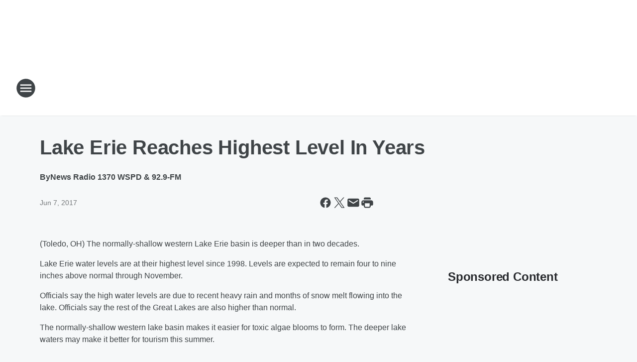

--- FILE ---
content_type: text/html; charset=utf-8
request_url: https://wspd.iheart.com/content/2017-06-07-lake-erie-reaches-highest-level-in-years/
body_size: 70394
content:
<!DOCTYPE html>
        <html lang="en" dir="ltr">
            <head>
                <meta charset="UTF-8">
                <meta name="viewport" content="width=device-width, initial-scale=1.0">
                
                <style>:root{--color-white:#fff;--color-black:#000;--color-red:red;--color-brand-red:#c6002b;--color-brand-grey:#939697;--palette-red-600:#c6002b;--palette-red-500:#cd212e;--palette-red-400:#e22c3a;--palette-red-300:#f4747c;--palette-red-200:#f79096;--palette-red-100:#f4adb1;--palette-orange-600:#fb6825;--palette-orange-500:#fc833e;--palette-orange-400:#fc9e65;--palette-orange-300:#fdb990;--palette-orange-200:#fdd5bb;--palette-orange-100:#fef1e8;--palette-yellow-600:#fcba38;--palette-yellow-500:#fdc64c;--palette-yellow-400:#fdd36f;--palette-yellow-300:#fddf96;--palette-yellow-200:#feecbf;--palette-yellow-100:#fff8e9;--palette-green-600:#46815a;--palette-green-500:#62aa7b;--palette-green-400:#78d297;--palette-green-300:#8bdea7;--palette-green-200:#9ce2b4;--palette-green-100:#ace7c0;--palette-blue-600:#0055b7;--palette-blue-500:#509da7;--palette-blue-400:#60bac6;--palette-blue-300:#68c8d5;--palette-blue-200:#84dae5;--palette-blue-100:#a3e2eb;--palette-purple-600:#793cb7;--palette-purple-500:#8d5bcd;--palette-purple-400:#a071dc;--palette-purple-300:#a586e5;--palette-purple-200:#b895f2;--palette-purple-100:#c7a3f5;--palette-grey-600:#27292d;--palette-grey-600-rgb:39,41,45;--palette-grey-500:#3f4447;--palette-grey-500-rgb:63,68,71;--palette-grey-400:#717277;--palette-grey-400-rgb:113,114,119;--palette-grey-300:#a9afb2;--palette-grey-300-rgb:169,175,178;--palette-grey-250:#dadfe3;--palette-grey-250-rgb:218,223,227;--palette-grey-200:#e6eaed;--palette-grey-200-rgb:230,234,237;--palette-grey-150:#edf1f3;--palette-grey-150-rgb:237,241,243;--palette-grey-100:#f6f8f9;--palette-grey-100-rgb:246,248,249;--accent-color:var(--palette-grey-600);--station-accent-background:var(--palette-grey-600);--station-accent-background-overlay:var(--accent-color);--station-accent-foreground:var(--color-white);--station-font-family:"Segoe UI",Helvetica,Arial,sans-serif,"Apple Color Emoji","Segoe UI Emoji","Segoe UI Symbol";--body-bgcolor:var(--palette-grey-100);--body-font-family:var(--station-font-family);--body-font-size:1.6rem;--body-font-size-2:1.4rem;--body-text-color:var(--palette-grey-600);--secondary-text-color:var(--palette-grey-500);--caption-text-color:var(--palette-grey-400);--default-link-color:var(--palette-grey-600);--default-link-hover-color:var(--palette-grey-500);--station-link-color:var(--accent-color);--station-link-hover-color:var(--default-link-hover-color);--content-min-width:90rem;--content-max-width:128rem;--grid-vertical-spacing:3.2rem;--base-grid-gap:1.6rem;--region-row-gap:var(--grid-vertical-spacing);--grid-gutter-width:1.6rem;--front-matter-grid-column:2;--two-column-grid-template-columns:var(--grid-gutter-width) minmax(28.8rem,1fr) var(--grid-gutter-width);--full-width-grid-template-columns:1fr;--full-width-grid-block-template-columns:var(--grid-gutter-width) minmax(28.8rem,1fr) var(--grid-gutter-width);--site-theme-overlay-opacity:0.25;--site-theme-foreground-color:var(--palette-grey-500);--site-theme-foreground-hover-color:var(--palette-grey-400);--site-theme-background-color:var(--color-white);--text-highlight-background:var(--color-black);--text-highlight-foreground:var(--color-white);--alert-background-color:var(--palette-blue-600);--alert-foreground-color:var(--color-white);--browser-checker-bg-color:var(--palette-grey-400);--browser-checker-text-color:var(--color-black);--eyebrow-text-color:var(--palette-grey-600);--byline-text-color:var(--palette-grey-600);--button-background:var(--palette-grey-600);--button-foreground:var(--color-white);--button-border:none;--button-padding:1.5rem 2.4rem;--button-radius:99.9rem;--button-font-size:1.5rem;--button-font-weight:600;--button-line-height:2rem;--button-shadow:0 0.1rem 0.3rem rgba(0,0,0,.15);--button-hover-background:var(--palette-grey-500);--button-hover-foreground:var(--color-white);--button-hover-shadow:0 0.3rem 0.5rem rgba(0,0,0,.15);--button-hover-border:var(--button-border);--button-active-background:var(--button-background);--button-active-foreground:var(--button-foreground);--button-active-shadow:var(--button-shadow);--button-active-border:var(--button-border);--button-disabled-background:var(--palette-grey-250);--button-disabled-foreground:var(--palette-grey-300);--button-disabled-shadow:none;--button-disabled-border:var(--button-border);--button-secondary-background:transparent;--button-secondary-foreground:var(--palette-grey-600);--button-secondary-border:0.1rem solid var(--palette-grey-600);--button-secondary-hover-background:var(--palette-grey-150);--button-secondary-hover-foreground:var(--button-secondary-foreground);--button-secondary-hover-border:var(--button-secondary-border);--button-secondary-active-background:var(--palette-grey-600);--button-secondary-active-foreground:var(--color-white);--button-secondary-active-border:var(--button-secondary-border);--button-customized-foreground:var(--body-text-color);--button-customized-background:transparent;--button-customized-hover-foreground:var(--body-text-color);--button-customized-hover-background:transparent;--block-theme-foreground-color:var(--body-text-color);--block-theme-background-color:var(--palette-grey-200);--block-theme-background-overlay:transparent;--heading-vertical-margin:2.4rem;--card-heading-color:var(--palette-grey-600);--card-bg-color:var(--color-white);--card-text-primary-color:var(--palette-grey-600);--card-text-secondary-color:var(--palette-grey-500);--tabs-text-default-color:var(--palette-grey-500);--tabs-text-active-color:var(--palette-grey-600);--fader-bg-color:var(--palette-grey-200);--fader-width:3.2rem;--fader-gradient:linear-gradient(to right,rgba(var(--palette-grey-200-rgb),0) 0%,var(--palette-grey-200) 90%);--viewmore-text-color:var(--palette-grey-600);--heading-text-color:var(--body-text-color);--container-max-width:128rem;--container-horizontal-margin:1.6rem;--container-block-vertical-margin:1.6rem;--container-width:calc(100vw - var(--container-horizontal-margin)*2);--container-block-width:var(--container-width);--navigation-zindex:999;--playerbar-zindex:9;--legalnotice-zindex:10;--modal-zindex:1000;--heading-font-weight:900;--heading-margin-default:0;--heading-1-font-size:3.2rem;--heading-1-line-height:3.6rem;--heading-2-font-size:2.4rem;--heading-2-line-height:2.8rem;--heading-3-font-size:2.4rem;--heading-3-line-height:2.8rem;--heading-4-font-size:1.8rem;--heading-4-line-height:2.2rem;--heading-5-font-size:1.6rem;--heading-5-line-height:2rem;--heading-6-font-size:1.4rem;--heading-6-line-height:1.6rem;--elevation-1:0 0.1rem 0.3rem rgba(0,0,0,.15);--elevation-4:0 0.3rem 0.5rem rgba(0,0,0,.15);--elevation-6:0 0.5rem 0.8rem rgba(0,0,0,.15);--elevation-8:0 0.8rem 2.4rem rgba(0,0,0,.15);--elevation-up:0 -0.1rem 0.3rem -0.3rem #000;--elevation-down:0 0.1rem 0.3rem -0.3rem #000;--weather-icon-color:var(--color-white);--arrow-icon-color:var(--color-white);--icon-default-width:2.4rem;--icon-default-height:2.4rem;--icon-primary-color:var(--palette-grey-500);--icon-secondary-color:var(--color-white);--icon-primary-hover-color:var(--palette-grey-400);--icon-secondary-hover-color:var(--color-white);--search-input-foreground:var(--palette-grey-600);--search-input-background:transparent;--search-container-background:var(--color-white);--search-input-placeholder:var(--palette-grey-400);--template-grid-height:100%}@media screen and (min-width:768px){:root{--max-gutter:calc((100% - var(--container-max-width))/2);--grid-gutter-width:minmax(2rem,var(--max-gutter));--base-grid-gap:3.2rem;--two-column-grid-template-columns:var(--grid-gutter-width) minmax(32rem,60rem) minmax(32rem,38rem) var(--grid-gutter-width)}}@media screen and (min-width:1060px){:root{--grid-gutter-width:minmax(8rem,var(--max-gutter));--two-column-grid-template-columns:var(--grid-gutter-width) minmax(52rem,90rem) 38rem var(--grid-gutter-width);--full-width-grid-block-template-columns:var(--grid-gutter-width) minmax(90rem,1fr) var(--grid-gutter-width);--container-horizontal-margin:8rem;--container-block-vertical-margin:3.2rem;--heading-1-font-size:4rem;--heading-1-line-height:4.8rem;--heading-2-font-size:3.2rem;--heading-2-line-height:3.6rem}}body.theme-night{--site-theme-foreground-color:var(--palette-grey-100);--site-theme-foreground-hover-color:var(--palette-grey-300);--site-theme-background-color:var(--color-black);--alert-background-color:var(--color-white);--alert-foreground-color:var(--color-black);--search-input-foreground:var(--site-theme-foreground-color);--search-container-background:var(--site-theme-background-color);--search-input-placeholder:var(--site-theme-foreground-hover-color);--station-accent-background:var(--color-white);--station-accent-background-overlay:var(--accent-color);--station-accent-foreground:var(--color-black);--block-theme-background-color:var(--palette-grey-600);--block-theme-background-overlay:var(--accent-color);--block-theme-foreground-color:var(--color-white)}body.theme-night .themed-block{--tabs-text-default-color:var(--palette-grey-100);--tabs-text-active-color:var(--palette-grey-200);--card-text-primary-color:var(--block-theme-foreground-color);--card-text-secondary-color:var(--block-theme-foreground-color);--viewmore-text-color:var(--block-theme-foreground-color);--icon-primary-color:var(--block-theme-foreground-color);--heading-text-color:var(--block-theme-foreground-color);--default-link-color:var(--block-theme-foreground-color);--body-text-color:var(--block-theme-foreground-color);--fader-gradient:none;--eyebrow-text-color:var(--block-theme-foreground-color);--button-background:var(--color-white);--button-foreground:var(--palette-grey-600);--button-border:none;--button-hover-background:var(--palette-grey-100);--button-hover-foreground:var(--palette-grey-600);--button-active-background:var(--button-hover-background);--button-active-foreground:var(--button-hover-foreground);--button-disabled-background:var(--palette-grey-400);--button-disabled-foreground:var(--palette-grey-300);--button-secondary-background:transparent;--button-secondary-foreground:var(--color-white);--button-secondary-border:0.1rem solid var(--palette-grey-100);--button-secondary-hover-background:var(--palette-grey-100);--button-secondary-hover-foreground:var(--palette-grey-600);--button-secondary-hover-border:var(--button-secondary-border);--button-secondary-active-background:var(--color-white);--button-secondary-active-foreground:var(--palette-grey-600);--button-secondary-active-border:var(--button-secondary-border)}body.template-coast{--accent-color:var(--palette-grey-100);--body-bgcolor:var(--color-black);--body-text-color:var(--color-white);--card-heading-color:var(--color-white);--card-bg-color:transparent;--card-text-primary-color:var(--color-white);--card-text-secondary-color:var(--palette-grey-100);--heading-text-color:var(--body-text-color);--tabs-text-default-color:var(--color-white);--tabs-text-active-color:var(--palette-grey-100);--button-customized-foreground:var(--default-link-color);--button-customized-hover-foreground:var(--default-link-hover-color)}.card-title{font-size:var(--heading-4-font-size);font-weight:var(--heading-font-weight);line-height:var(--heading-4-line-height)}.alerts:not(:empty),.themed-block{background-color:var(--block-theme-background-color);max-width:none;position:relative}.theme-night .alerts:not(:empty)>*,.theme-night .themed-block>*{position:relative;z-index:1}.theme-night .alerts:not(:empty):before,.theme-night .themed-block:before{background-color:var(--block-theme-background-overlay);content:"";display:inline-flex;height:100%;left:0;opacity:var(--site-theme-overlay-opacity);position:absolute;top:0;width:100%;z-index:0}.subheading{color:var(--secondary-text-color)}.caption{color:var(--caption-text-color)}.scroll-blocker{background-color:rgba(0,0,0,.7);height:100vh;left:0;opacity:0;position:fixed;top:0;transition:visibility 0s ease-in-out,opacity .3s;visibility:hidden;width:100%;z-index:10}.no-content{display:none}.hidden{display:none!important}.search-button{background-color:transparent;border:none;cursor:pointer;line-height:0;margin:0;padding:0}.search-button svg .primary-path{fill:var(--icon-primary-color)}.search-button:active svg .primary-path,.search-button:hover svg .primary-path{fill:var(--icon-primary-hover-color)}.text-default{color:var(--palette-grey-500)}.text-headline{color:var(--palette-grey-600)}.text-caption{color:var(--palette-grey-400)}.text-on-dark{color:#fff}.text-on-light{color:var(--palette-grey-500)}.text-inactive{color:var(--palette-grey-300)}.text-link{color:var(--palette-red-400)}.bg-default{background-color:var(--palette-grey-100)}.bg-light{background-color:#fff}.bg-dark{background-color:var(--palette-grey-600)}.bg-inactive{background-color:var(--palette-grey-300)}.bg-selected{background-color:var(--palette-red-400)}.border-default{border-color:var(--palette-grey-300)}.border-neutral-light{border-color:var(--palette-grey-200)}.border-neutral-dark{border-color:var(--palette-grey-400)}.border-dark{border-color:var(--palette-grey-500)}.card{box-shadow:var(--elevation-1)}.card:hover{box-shadow:var(--elevation-4)}.menu{box-shadow:var(--elevation-6)}.dialog{box-shadow:var(--elevation-8)}.elevation-01,.navigation-bar{box-shadow:var(--elevation-1)}.elevation-01,.elevation-04{border-radius:.6rem}.elevation-04{box-shadow:var(--elevation-4)}.elevation-06{border-radius:.6rem;box-shadow:var(--elevation-6)}.elevation-08{border-radius:.6rem;box-shadow:var(--elevation-8)}.elevation-up{border-radius:.6rem;box-shadow:var(--elevation-up)}.img-responsive{height:auto;max-width:100%}.warning-text{background:var(--palette-yellow-300);border-radius:.6rem;box-shadow:0 .4rem .4rem rgba(0,0,0,.1);color:var(--palette-grey-600);display:flex;font-size:1.6rem;font-weight:400;gap:.8rem;padding:1.6rem;width:100%}.warning-text:before{content:url("data:image/svg+xml;utf8,<svg xmlns='http://www.w3.org/2000/svg' fill='brown'><path d='M11.777.465a.882.882 0 00-1.554 0L.122 18.605C-.224 19.225.208 20 .899 20H21.1c.691 0 1.123-.775.777-1.395L11.777.465zM11 12.5c-.55 0-1-.45-1-1v-4c0-.55.45-1 1-1s1 .45 1 1v4c0 .55-.45 1-1 1zm0 4a1 1 0 110-2 1 1 0 010 2z' /></svg>");display:block;height:2rem;width:2.2rem}.fader{position:relative}.fader:after{background:var(--fader-gradient);content:"";display:inline-block;height:100%;position:absolute;right:-.1rem;top:-.1rem;width:var(--fader-width)}.fader .fade{display:none}.alerts:not(:empty){margin-bottom:-.1rem;padding:2.4rem 0}hr.divider{background-color:var(--palette-grey-300);border:none;height:.1rem;margin:0}hr.dark{background:var(--palette-grey-400)}html{font-size:10px;margin:0;max-width:100vw;padding:0;width:100%}html *{box-sizing:border-box}@-moz-document url-prefix(){body{font-weight:lighter}}body{background-color:var(--body-bgcolor);color:var(--body-text-color);font-family:var(--body-font-family);font-size:var(--body-font-size);margin:0;overflow:hidden;overflow-anchor:none;padding:0;position:relative;width:100%}body.no-scroll{height:100vh;overflow:hidden}body.no-scroll .scroll-blocker{opacity:1;visibility:visible}a{color:var(--default-link-color)}a.next-page{height:.1rem;visibility:hidden}h1,h2,h3,h4,h5,h6{color:var(--heading-text-color);font-weight:var(--heading-font-weight);margin:var(--heading-margin-default)}h1,h2,h3,h4{letter-spacing:-.02rem}h1{font-size:var(--heading-1-font-size);line-height:var(--heading-1-line-height)}h2{font-size:var(--heading-2-font-size);line-height:var(--heading-2-line-height)}h3{font-size:var(--heading-3-font-size);line-height:var(--heading-3-line-height)}h4{font-size:var(--heading-4-font-size);line-height:var(--heading-4-line-height)}h5{font-size:var(--heading-5-font-size);line-height:var(--heading-5-line-height)}h6{font-size:var(--heading-6-font-size);line-height:var(--heading-6-line-height)}figure{margin:0 auto}[type=email],[type=number],[type=password],input[type=text]{background:#fff;border:.1rem solid #717277;border-radius:.6rem}.tabbed-item:focus{background-color:#ff0!important;outline:.2rem dashed red!important}button{font-family:var(--body-font-family)}svg .primary-path{fill:var(--icon-primary-color)}svg .secondary-path{fill:var(--icon-secondary-color)}::selection{background-color:var(--text-highlight-background);color:var(--text-highlight-foreground)}@media print{@page{size:A4 portrait;margin:1cm}::-webkit-scrollbar{display:none}body{background:#fff!important;color:#000;font:13pt Georgia,Times New Roman,Times,serif;line-height:1.3;margin:0}#app{display:block;height:100%;width:auto}h1{font-size:24pt}h2,h3,h4{font-size:14pt;margin-top:2.5rem}h1,h2,h3,h4,h5,h6{page-break-after:avoid}a,blockquote,h1,h2,h3,h4,h5,h6,img,p{page-break-inside:avoid}img{page-break-after:avoid}pre,table{page-break-inside:avoid}a,a:link,a:visited{background:transparent;color:#520;font-weight:700;text-align:left;text-decoration:underline}a[href^="#"]{font-weight:400;text-decoration:none}a:after>img,article a[href^="#"]:after{content:""}address,blockquote,dd,dt,li,p{font-size:100%}ol,ul{list-style:square;margin-bottom:20pt;margin-left:18pt}li{line-height:1.6em}.component-site-header{display:block;position:relative}.component-site-header .main-header-items{display:block;width:100%}iframe{height:0!important;line-height:0pt!important;overflow:hidden!important;white-space:nowrap;width:0!important}.component-ad-unit,.component-pushdown,.component-recommendation,.component-social-network-icons,.footer-national-links,.lower-footer-national-links,.nav-toggler,.search-user-container,.share-icons,iframe,nav{display:none}}.component-app{background-color:pink;display:flex;flex-direction:column}.template-grid{display:grid;grid-template-areas:"router-outlet" "player-bar";grid-template-columns:1fr;grid-template-rows:1fr auto;height:100vh;height:var(--template-grid-height);overflow:hidden}.template-grid>.component-routes{grid-area:router-outlet;overflow:auto}.template-grid>.ihr-player-bar{grid-area:player-bar}
/*# sourceMappingURL=local-critical-style.5a54a2ee878d2c1e77ca.css.map*/</style>
                <link rel="preconnect" href="https://static.inferno.iheart.com" data-reactroot=""/><link rel="preconnect" href="https://i.iheart.com" data-reactroot=""/><link rel="preconnect" href="https://webapi.radioedit.iheart.com" data-reactroot=""/><link rel="preconnect" href="https://us.api.iheart.com" data-reactroot=""/><link rel="preconnect" href="https://https://cdn.cookielaw.org" data-reactroot=""/><link rel="preconnect" href="https://www.iheart.com" data-reactroot=""/><link rel="dns-prefetch" href="https://static.inferno.iheart.com" data-reactroot=""/><link rel="preload" href="https://cdn.cookielaw.org/consent/7d044e9d-e966-4b73-b448-a29d06f71027/otSDKStub.js" as="script" data-reactroot=""/><link rel="preload" href="https://cdn.cookielaw.org/opt-out/otCCPAiab.js" as="script" data-reactroot=""/>
                
                <link data-chunk="bundle" rel="stylesheet" href="https://static.inferno.iheart.com/inferno/styles/bundle.ae0ba735483751a796dd.css">
<link data-chunk="local" rel="stylesheet" href="https://static.inferno.iheart.com/inferno/styles/local.bc06f128f534d4a5d747.css">
<link data-chunk="FrontMatter-component" rel="stylesheet" href="https://static.inferno.iheart.com/inferno/styles/FrontMatter-component.2085be03ea772e448ffc.css">
<link data-chunk="Heading-component" rel="stylesheet" href="https://static.inferno.iheart.com/inferno/styles/Heading-component.d79a5c95e6ef67a97bca.css">
<link data-chunk="HtmlEmbedLegacy-component" rel="stylesheet" href="https://static.inferno.iheart.com/inferno/styles/HtmlEmbedLegacy-component.b4b15f07245686764032.css">
<link data-chunk="core-page-blocks-recommendation-Recommendation-component" rel="stylesheet" href="https://static.inferno.iheart.com/inferno/styles/core-page-blocks-recommendation-Recommendation-component.2fbf0f823711108d2479.css">
<link data-chunk="core-page-blocks-datasource-DatasourceLoader-component" rel="stylesheet" href="https://static.inferno.iheart.com/inferno/styles/core-page-blocks-datasource-DatasourceLoader-component.ed118ca85e0cefc658b6.css">
                <style data-reactroot="">:root {
        --station-font-family: "Roboto","Segoe UI",Helvetica,Arial,sans-serif,"Apple Color Emoji","Segoe UI Emoji","Segoe UI Symbol";
        --gradient-start: hsl(0,100%,37%);
        --gradient-stop: hsl(0,100%,31%);
        
                --accent-color: #FF0000;
            
        
             --darkFooterColor: hsl(0,100%,35%);
             
        --premiere-footer-dark-color:var(--darkFooterColor);
    }</style>
                
                <title data-rh="true">Lake Erie Reaches Highest Level In Years  | NewsRadio 1370 AM &amp; 92.9 FM WSPD</title>
                <link data-rh="true" rel="shortcut icon" type="" title="" href="https://i.iheart.com/v3/re/assets.brands/5e5ea6a57a1102921ef48ac2?ops=gravity(%22center%22),contain(32,32),quality(65)"/><link data-rh="true" rel="apple-touch-icon" type="" title="" href="https://i.iheart.com/v3/re/assets.brands/5e5ea6a57a1102921ef48ac2?ops=new(),flood(%22white%22),swap(),merge(%22over%22),gravity(%22center%22),contain(167,167),quality(80),format(%22png%22)"/><link data-rh="true" rel="image_src" type="" title="" href="https://i.iheart.com/v3/re/new_assets/58ba7db484506a4a3bb4189f?ops=gravity(%22north%22),fit(1200,675),quality(65)"/><link data-rh="true" rel="canonical" type="" title="" href="https://wspd.iheart.com/content/2017-06-07-lake-erie-reaches-highest-level-in-years/"/>
                <meta data-rh="true" property="og:locale" content="en_us"/><meta data-rh="true" name="msapplication-TileColor" content="#fff"/><meta data-rh="true" name="msvalidate.01" content="E98E323249F89ACF6294F958692E230B"/><meta data-rh="true" name="format-detection" content="telephone=no"/><meta data-rh="true" name="theme-color" content="#FF0000"/><meta data-rh="true" property="og:title" content="Lake Erie Reaches Highest Level In Years  | NewsRadio 1370 AM &amp; 92.9 FM WSPD"/><meta data-rh="true" property="twitter:title" content="Lake Erie Reaches Highest Level In Years  | NewsRadio 1370 AM &amp; 92.9 FM WSPD"/><meta data-rh="true" itemprop="name" content="Lake Erie Reaches Highest Level In Years  | NewsRadio 1370 AM &amp; 92.9 FM WSPD"/><meta data-rh="true" name="description" content="Water levels increase, which may mean better tourism season."/><meta data-rh="true" property="og:description" content="Water levels increase, which may mean better tourism season."/><meta data-rh="true" property="twitter:description" content="Water levels increase, which may mean better tourism season."/><meta data-rh="true" itemprop="description" content="Water levels increase, which may mean better tourism season."/><meta data-rh="true" name="keywords" content="lake erie, water, basin, tourism"/><meta data-rh="true" property="og:url" content="https://wspd.iheart.com/content/2017-06-07-lake-erie-reaches-highest-level-in-years/"/><meta data-rh="true" property="twitter:url" content="https://wspd.iheart.com/content/2017-06-07-lake-erie-reaches-highest-level-in-years/"/><meta data-rh="true" itemprop="url" content="https://wspd.iheart.com/content/2017-06-07-lake-erie-reaches-highest-level-in-years/"/><meta data-rh="true" name="thumbnail" content="https://i.iheart.com/v3/re/new_assets/58ba7db484506a4a3bb4189f?ops=gravity(%22north%22),fit(1200,675),quality(65)"/><meta data-rh="true" property="og:image" content="https://i.iheart.com/v3/re/new_assets/58ba7db484506a4a3bb4189f?ops=gravity(%22north%22),fit(1200,675),quality(65)"/><meta data-rh="true" property="og:image:width" content="1200"/><meta data-rh="true" property="og:image:height" content="675"/><meta data-rh="true" property="twitter:image" content="https://i.iheart.com/v3/re/new_assets/58ba7db484506a4a3bb4189f?ops=gravity(%22north%22),fit(1200,675),quality(65)"/><meta data-rh="true" itemprop="image" content="https://i.iheart.com/v3/re/new_assets/58ba7db484506a4a3bb4189f?ops=gravity(%22north%22),fit(1200,675),quality(65)"/><meta data-rh="true" name="msapplication-TileImage" content="https://i.iheart.com/v3/re/new_assets/58ba7db484506a4a3bb4189f?ops=gravity(%22north%22),fit(1200,675),quality(65)"/><meta data-rh="true" property="twitter:card" content="summary_large_image"/><meta data-rh="true" property="twitter:site" content="@1370wspd"/><meta data-rh="true" property="twitter:creator" content="@1370wspd"/><meta data-rh="true" property="twitter:domain" content="wspd.iheart.com"/><meta data-rh="true" property="og:site_name" content="NewsRadio 1370 AM &amp; 92.9 FM WSPD"/><meta data-rh="true" name="application-name" content="NewsRadio 1370 AM &amp; 92.9 FM WSPD"/><meta data-rh="true" property="fb:app_id" content="148122815255216"/><meta data-rh="true" property="fb:pages" content="174630827969"/><meta data-rh="true" name="google-site-verification" content="p2FWrUKxtwBmQgHV4CjD80oKdZZBjmMNByoWvZMsYso"/><meta data-rh="true" property="twitter:tile:image:alt" content="Water levels increase, which may mean better tourism season."/><meta data-rh="true" property="twitter::tile:image" content="https://i.iheart.com/v3/re/new_assets/58ba7db484506a4a3bb4189f?ops=gravity(%22north%22),fit(1200,675),quality(65)"/><meta data-rh="true" property="og:type" content="article"/><meta data-rh="true" property="twitter:tile:template:testing" content="1"/><meta data-rh="true" name="robots" content="max-image-preview:large"/>
                
            </head>
            <body class="theme-light template-default">
                <div id="app"><div class="component-template template-grid" data-reactroot=""><div class="component-routes"><div class="component-pushdown"><div tabindex="-1" class="component-ad-unit lazy-load" data-position="3330" data-split="50" id="dfp-ad-3330-ad:top-leaderboard"></div></div><header class="component-site-header"><section class="main-header-items"><button aria-label="Open Site Navigation" class="nav-toggler" tabindex="0"><svg tabindex="-1" focusable="false" class="svg-icon icon-hamburger" width="32px" height="32px" viewBox="0 0 32 32" fill="none" xmlns="http://www.w3.org/2000/svg"><circle cx="16" cy="16" r="15" fill="none" stroke="none" stroke-width="2"></circle><path fill-rule="evenodd" clip-rule="evenodd" tabindex="-1" class="primary-path" fill="none" d="M7 22h18v-2H7v2zm0-5h18v-2H7v2zm0-7v2h18v-2H7z"></path></svg></button><nav class="" tabindex="-1" aria-hidden="true" aria-label="Primary Site Navigation" id="component-site-nav"><header class="navbar-header"><figure class="component-station-logo"><a aria-label="Station Link" tabindex="0" href="/"><img src="https://i.iheart.com/v3/re/assets.brands/5e5ea6a57a1102921ef48ac1?ops=gravity(%22center%22),contain(180,60)&amp;quality=80" data-src="https://i.iheart.com/v3/re/assets.brands/5e5ea6a57a1102921ef48ac1?ops=gravity(%22center%22),contain(180,60)&amp;quality=80" data-srcset="https://i.iheart.com/v3/re/assets.brands/5e5ea6a57a1102921ef48ac1?ops=gravity(%22center%22),contain(180,60)&amp;quality=80 1x,https://i.iheart.com/v3/re/assets.brands/5e5ea6a57a1102921ef48ac1?ops=gravity(%22center%22),contain(360,120)&amp;quality=80 2x" sizes="" alt="NewsRadio 1370 AM &amp; 92.9 FM WSPD - Toledo&#x27;s News, Weather &amp; Traffic" class="lazyload" srcSet="https://i.iheart.com/v3/re/assets.brands/5e5ea6a57a1102921ef48ac1?ops=gravity(%22center%22),contain(180,60)&amp;quality=80 1x,https://i.iheart.com/v3/re/assets.brands/5e5ea6a57a1102921ef48ac1?ops=gravity(%22center%22),contain(360,120)&amp;quality=80 2x" width="180" height="60"/></a></figure><button class="CloseButton-module_close_4S+oa undefined" aria-label="Close Site Navigation" tabindex="0"><svg class="svg-icon icon-close" focusable="false" tabindex="-1" aria-hidden="true" width="24" height="24" viewBox="0 0 24 24" fill="none" xmlns="http://www.w3.org/2000/svg"><path aria-hidden="true" focusable="false" tabindex="-1" class="primary-path" d="M18.3 5.70997C17.91 5.31997 17.28 5.31997 16.89 5.70997L12 10.59L7.10997 5.69997C6.71997 5.30997 6.08997 5.30997 5.69997 5.69997C5.30997 6.08997 5.30997 6.71997 5.69997 7.10997L10.59 12L5.69997 16.89C5.30997 17.28 5.30997 17.91 5.69997 18.3C6.08997 18.69 6.71997 18.69 7.10997 18.3L12 13.41L16.89 18.3C17.28 18.69 17.91 18.69 18.3 18.3C18.69 17.91 18.69 17.28 18.3 16.89L13.41 12L18.3 7.10997C18.68 6.72997 18.68 6.08997 18.3 5.70997Z" fill="#3F4447"></path></svg></button></header><hr class="divider"/><section class="nav-inner-wrapper"><ul style="max-height:calc(100vh - 100px)" class="menu-container main-nav"><li class="menu-top-label"><button aria-label="Listen" class="button-text" tabindex="0"><span class="menu-label">Listen</span></button></li><li data-testid="menu-top-label" class="menu-top-label menu-toggler"><button aria-label="Toggle Menu for Shows" class="button-text" tabindex="0"><span class="menu-label">Shows</span><svg tabindex="-1" focusable="false" class="svg-icon icon-expand" width="24" height="24" viewBox="0 0 24 24" fill="none" xmlns="http://www.w3.org/2000/svg"><path class="primary-path" tabindex="-1" d="M15.88 9.29006L12 13.1701L8.11998 9.29006C7.72998 8.90006 7.09998 8.90006 6.70998 9.29006C6.31998 9.68006 6.31998 10.3101 6.70998 10.7001L11.3 15.2901C11.69 15.6801 12.32 15.6801 12.71 15.2901L17.3 10.7001C17.69 10.3101 17.69 9.68006 17.3 9.29006C16.91 8.91006 16.27 8.90006 15.88 9.29006Z"></path></svg></button><ul class="submenu-container" aria-hidden="true"><li><a aria-label="Fred" tabindex="0" href="/featured/fred/">Fred</a></li><li><a aria-label="Glenn Beck" tabindex="0" href="/featured/glenn-beck/">Glenn Beck</a></li><li><a aria-label="Clay &amp; Buck" tabindex="0" href="/featured/the-clay-travis-and-buck-sexton-show/">Clay &amp; Buck</a></li><li><a aria-label="The Sean Hannity Show" tabindex="0" href="/featured/the-sean-hannity-show/">The Sean Hannity Show</a></li><li><a aria-label="The Joe Pags Show" tabindex="0" href="/featured/the-joe-pags-show/">The Joe Pags Show</a></li><li><a aria-label="Coast to Coast AM" tabindex="0" href="/featured/coast-to-coast-am/">Coast to Coast AM</a></li><li><a href="https://www.iheart.com/podcast/53-moneysense-28305879/" target="_self" aria-label="Money Sense">Money Sense</a></li><li><a aria-label="America&#x27;s Retirement HQ" tabindex="0" href="/featured/americas-retirement-headquarters/">America&#x27;s Retirement HQ</a></li><li><a aria-label="Retirement Income Program" tabindex="0" href="/featured/the-retirement-income-program/">Retirement Income Program</a></li><li><a aria-label="Full Schedule" tabindex="0" href="/schedule/">Full Schedule</a></li></ul></li><li data-testid="menu-top-label" class="menu-top-label menu-toggler"><button aria-label="Toggle Menu for News" class="button-text" tabindex="0"><span class="menu-label">News</span><svg tabindex="-1" focusable="false" class="svg-icon icon-expand" width="24" height="24" viewBox="0 0 24 24" fill="none" xmlns="http://www.w3.org/2000/svg"><path class="primary-path" tabindex="-1" d="M15.88 9.29006L12 13.1701L8.11998 9.29006C7.72998 8.90006 7.09998 8.90006 6.70998 9.29006C6.31998 9.68006 6.31998 10.3101 6.70998 10.7001L11.3 15.2901C11.69 15.6801 12.32 15.6801 12.71 15.2901L17.3 10.7001C17.69 10.3101 17.69 9.68006 17.3 9.29006C16.91 8.91006 16.27 8.90006 15.88 9.29006Z"></path></svg></button><ul class="submenu-container" aria-hidden="true"><li><a aria-label="School Delays &amp; Closings" tabindex="0" href="/content/2019-11-18-school-closings-delays/">School Delays &amp; Closings</a></li><li><a aria-label="Local News" tabindex="0" href="/topic/local-news/">Local News</a></li><li><a aria-label="National News" tabindex="0" href="/topic/national-news/">National News</a></li><li><a aria-label="Politics" tabindex="0" href="/topic/politics/">Politics</a></li><li><a aria-label="Weird News" tabindex="0" href="/topic/weird-news/">Weird News</a></li><li><a aria-label="Traffic" tabindex="0" href="/traffic/">Traffic</a></li><li><a aria-label="Weather" tabindex="0" href="/weather/">Weather</a></li></ul></li><li data-testid="menu-top-label" class="menu-top-label menu-toggler"><button aria-label="Toggle Menu for Features" class="button-text" tabindex="0"><span class="menu-label">Features</span><svg tabindex="-1" focusable="false" class="svg-icon icon-expand" width="24" height="24" viewBox="0 0 24 24" fill="none" xmlns="http://www.w3.org/2000/svg"><path class="primary-path" tabindex="-1" d="M15.88 9.29006L12 13.1701L8.11998 9.29006C7.72998 8.90006 7.09998 8.90006 6.70998 9.29006C6.31998 9.68006 6.31998 10.3101 6.70998 10.7001L11.3 15.2901C11.69 15.6801 12.32 15.6801 12.71 15.2901L17.3 10.7001C17.69 10.3101 17.69 9.68006 17.3 9.29006C16.91 8.91006 16.27 8.90006 15.88 9.29006Z"></path></svg></button><ul class="submenu-container" aria-hidden="true"><li><a aria-label="Half Off Toledo" tabindex="0" href="/content/2022-03-03-half-off-toledo/">Half Off Toledo</a></li><li><a aria-label="Bid On Toledo" tabindex="0" href="/content/2022-10-26-bid-on-toledo/">Bid On Toledo</a></li><li><a aria-label="Get the iHeartRadio App" tabindex="0" href="/apps/">Get the iHeartRadio App</a></li><li><a aria-label="Events Calendar" tabindex="0" href="/calendar/">Events Calendar</a></li><li><a aria-label="Podcasts" tabindex="0" href="/podcasts/">Podcasts</a></li></ul></li><li class="menu-top-label menu-toggler"><button aria-label="Toggle Menu for Contests &amp; Promotions" class="button-text" tabindex="0"><span class="menu-label">Contests &amp; Promotions</span><svg tabindex="-1" focusable="false" class="svg-icon icon-expand" width="24" height="24" viewBox="0 0 24 24" fill="none" xmlns="http://www.w3.org/2000/svg"><path class="primary-path" tabindex="-1" d="M15.88 9.29006L12 13.1701L8.11998 9.29006C7.72998 8.90006 7.09998 8.90006 6.70998 9.29006C6.31998 9.68006 6.31998 10.3101 6.70998 10.7001L11.3 15.2901C11.69 15.6801 12.32 15.6801 12.71 15.2901L17.3 10.7001C17.69 10.3101 17.69 9.68006 17.3 9.29006C16.91 8.91006 16.27 8.90006 15.88 9.29006Z"></path></svg></button><ul class="submenu-container" aria-hidden="true"><li><a href="https://www.donorschoose.org/iheartradio" target="_blank" rel="noopener" aria-label="Give Your Favorite Teacher A Chance To Win $5,000 In Classroom Supplies!">Give Your Favorite Teacher A Chance To Win $5,000 In Classroom Supplies!</a></li><li><a href="https://www.iheartradiobroadway.com/featured/iheart-amda/" target="_blank" rel="noopener" aria-label="Win A Full-Tuition Scholarship To AMDA College Of The Performing Arts!">Win A Full-Tuition Scholarship To AMDA College Of The Performing Arts!</a></li><li><a aria-label="Listen to Win $1,000" tabindex="0" href="/promotions/listen-to-win-1000-1843312/">Listen to Win $1,000</a></li><li><a aria-label="All Contests &amp; Promotions" tabindex="0" href="/promotions/">All Contests &amp; Promotions</a></li><li><a aria-label="Contest Rules" tabindex="0" href="/rules/">Contest Rules</a></li></ul></li><li class="menu-top-label"><a tabindex="0" href="/contact/">Contact</a></li><li class="menu-top-label"><a tabindex="0" href="/newsletter/">Newsletter</a></li><li class="menu-top-label"><a tabindex="0" href="/advertise/">Advertise on NewsRadio 1370 AM &amp; 92.9 FM WSPD</a></li><li class="menu-top-label"><a href="tel:1-844-844-iHeart">1-844-844-iHeart</a></li><ul class="component-social-icons"><li class="icon-container"><a href="//www.facebook.com/1370wspd" aria-label="Visit us on facebook" target="_blank" rel="noopener"><svg tabindex="-1" focusable="false" class="svg-icon icon-facebook" width="24" height="24" viewBox="0 0 24 24" xmlns="http://www.w3.org/2000/svg" fill="none"><path class="primary-path" tabindex="-1" d="M21 12C21 7.02891 16.9711 3 12 3C7.02891 3 3 7.02891 3 12C3 16.493 6.29062 20.216 10.5938 20.891V14.6016H8.30859V12H10.5938V10.0172C10.5938 7.76191 11.9367 6.51562 13.9934 6.51562C14.9777 6.51562 16.0078 6.69141 16.0078 6.69141V8.90625H14.8723C13.7543 8.90625 13.4062 9.60059 13.4062 10.3125V12H15.9023L15.5033 14.6016H13.4062V20.891C17.7094 20.216 21 16.493 21 12Z" fill="#27292D"></path><path class="secondary-path" tabindex="-1" d="M15.5033 14.6016L15.9023 12H13.4062V10.3125C13.4062 9.60059 13.7543 8.90625 14.8723 8.90625H16.0078V6.69141C16.0078 6.69141 14.9777 6.51562 13.9934 6.51562C11.9367 6.51562 10.5938 7.76191 10.5938 10.0172V12H8.30859V14.6016H10.5938V20.891C11.0525 20.9631 11.5219 21 12 21C12.4781 21 12.9475 20.9631 13.4062 20.891V14.6016H15.5033Z" fill="white"></path></svg></a></li><li class="icon-container"><a href="//www.x.com/1370wspd" aria-label="Visit us on X" target="_blank" rel="noopener"><svg tabindex="-1" focusable="false" class="svg-icon icon-twitter" xmlns="http://www.w3.org/2000/svg" width="24" height="24" viewBox="0 0 24 24" fill="none"><path class="primary-path" d="M13.7124 10.6218L20.4133 3H18.8254L13.0071 9.61788L8.35992 3H3L10.0274 13.0074L3 21H4.58799L10.7324 14.0113L15.6401 21H21L13.7124 10.6218ZM11.5375 13.0956L10.8255 12.0991L5.16017 4.16971H7.59922L12.1712 10.5689L12.8832 11.5655L18.8262 19.8835H16.3871L11.5375 13.0956Z" fill="#27292D"></path></svg></a></li></ul></ul></section><footer class="navbar-footer"><form class="search-form" name="search-form" role="search"><section class="search-container"><input type="search" name="keyword" id="search-input-field-nav" aria-label="search text" placeholder="Search" value="" maxLength="250"/><button class="search-button search-submit" aria-label="Search" type="submit"><svg class="svg-icon icon-search" tabindex="-1" width="32px" height="32px" viewBox="0 0 32 32" focusable="false" fill="none" xmlns="http://www.w3.org/2000/svg"><circle class="outline" cx="16" cy="16" r="15" fill="none" stroke="none" stroke-width="2"></circle><path class="primary-path" fill-rule="evenodd" clip-rule="evenodd" d="M18.457 20.343a7.69 7.69 0 111.929-1.591l4.658 5.434a1.25 1.25 0 11-1.898 1.628l-4.69-5.471zm.829-6.652a4.69 4.69 0 11-9.381 0 4.69 4.69 0 019.38 0z" fill="none"></path></svg></button></section></form></footer></nav><figure class="component-station-logo"><a aria-label="Station Link" tabindex="0" href="/"><img src="https://i.iheart.com/v3/re/assets.brands/5e5ea6a57a1102921ef48ac1?ops=gravity(%22center%22),contain(180,60)&amp;quality=80" data-src="https://i.iheart.com/v3/re/assets.brands/5e5ea6a57a1102921ef48ac1?ops=gravity(%22center%22),contain(180,60)&amp;quality=80" data-srcset="https://i.iheart.com/v3/re/assets.brands/5e5ea6a57a1102921ef48ac1?ops=gravity(%22center%22),contain(180,60)&amp;quality=80 1x,https://i.iheart.com/v3/re/assets.brands/5e5ea6a57a1102921ef48ac1?ops=gravity(%22center%22),contain(360,120)&amp;quality=80 2x" sizes="" alt="NewsRadio 1370 AM &amp; 92.9 FM WSPD - Toledo&#x27;s News, Weather &amp; Traffic" class="lazyload" srcSet="https://i.iheart.com/v3/re/assets.brands/5e5ea6a57a1102921ef48ac1?ops=gravity(%22center%22),contain(180,60)&amp;quality=80 1x,https://i.iheart.com/v3/re/assets.brands/5e5ea6a57a1102921ef48ac1?ops=gravity(%22center%22),contain(360,120)&amp;quality=80 2x" width="180" height="60"/></a></figure><section class="listen-user-container"><div class="header-user"></div></section></section></header><main class="component-page layout-generic-80-20 two-column page-detail wspd-am"><div class="alerts"></div><div class="page-gutter gutter-left"> </div><section class="col-top"><div class="component-region region-header-dynamic"><header class="content-header front-matter"><header class="component-heading"><h1 class="heading-title">Lake Erie Reaches Highest Level In Years </h1></header><figure class="component-byline-display"><figcaption><span class="author-block">By <span class="author"> <!-- -->News Radio 1370 WSPD &amp; 92.9-FM</span></span><div class="date-block"><time class="card-date" dateTime="1496835420000">Jun 7, 2017</time></div><div class="share-icons"><button data-platform="facebook" aria-label="Share this page on Facebook" class="react-share__ShareButton" style="background-color:transparent;border:none;padding:0;font:inherit;color:inherit;cursor:pointer"><svg tabindex="-1" focusable="false" class="svg-icon icon-facebook" width="24" height="24" viewBox="0 0 24 24" xmlns="http://www.w3.org/2000/svg" fill="none"><path class="primary-path" tabindex="-1" d="M21 12C21 7.02891 16.9711 3 12 3C7.02891 3 3 7.02891 3 12C3 16.493 6.29062 20.216 10.5938 20.891V14.6016H8.30859V12H10.5938V10.0172C10.5938 7.76191 11.9367 6.51562 13.9934 6.51562C14.9777 6.51562 16.0078 6.69141 16.0078 6.69141V8.90625H14.8723C13.7543 8.90625 13.4062 9.60059 13.4062 10.3125V12H15.9023L15.5033 14.6016H13.4062V20.891C17.7094 20.216 21 16.493 21 12Z" fill="#27292D"></path><path class="secondary-path" tabindex="-1" d="M15.5033 14.6016L15.9023 12H13.4062V10.3125C13.4062 9.60059 13.7543 8.90625 14.8723 8.90625H16.0078V6.69141C16.0078 6.69141 14.9777 6.51562 13.9934 6.51562C11.9367 6.51562 10.5938 7.76191 10.5938 10.0172V12H8.30859V14.6016H10.5938V20.891C11.0525 20.9631 11.5219 21 12 21C12.4781 21 12.9475 20.9631 13.4062 20.891V14.6016H15.5033Z" fill="white"></path></svg></button><button data-platform="x" aria-label="Share this page on X" class="react-share__ShareButton" style="background-color:transparent;border:none;padding:0;font:inherit;color:inherit;cursor:pointer"><svg tabindex="-1" focusable="false" class="svg-icon icon-twitter" xmlns="http://www.w3.org/2000/svg" width="24" height="24" viewBox="0 0 24 24" fill="none"><path class="primary-path" d="M13.7124 10.6218L20.4133 3H18.8254L13.0071 9.61788L8.35992 3H3L10.0274 13.0074L3 21H4.58799L10.7324 14.0113L15.6401 21H21L13.7124 10.6218ZM11.5375 13.0956L10.8255 12.0991L5.16017 4.16971H7.59922L12.1712 10.5689L12.8832 11.5655L18.8262 19.8835H16.3871L11.5375 13.0956Z" fill="#27292D"></path></svg></button><button data-platform="email" class="custom-button email-button" aria-label="Share this page in Email"><svg tabindex="-1" focusable="false" class="svg-icon icon-email" width="24" height="24" viewBox="0 0 24 24" fill="none" xmlns="http://www.w3.org/2000/svg"><path class="primary-path" d="M20 5H4C2.9 5 2.01 5.9 2.01 7L2 17C2 18.1 2.9 19 4 19H20C21.1 19 22 18.1 22 17V7C22 5.9 21.1 5 20 5ZM19.6 9.25L12.53 13.67C12.21 13.87 11.79 13.87 11.47 13.67L4.4 9.25C4.15 9.09 4 8.82 4 8.53C4 7.86 4.73 7.46 5.3 7.81L12 12L18.7 7.81C19.27 7.46 20 7.86 20 8.53C20 8.82 19.85 9.09 19.6 9.25Z" fill="#27292D"></path></svg></button><button data-platform="print" class="custom-button printer-button" aria-label="Print this page"><svg tabindex="-1" focusable="false" class="svg-icon icon-print" width="24" height="24" viewBox="0 0 24 24" fill="none" xmlns="http://www.w3.org/2000/svg"><path class="primary-path" d="M6 5C6 3.89543 6.89543 3 8 3H16C17.1046 3 18 3.89543 18 5V6.5H6V5Z" fill="#27292D"></path><path class="primary-path" fill-rule="evenodd" clip-rule="evenodd" d="M5 8C3.34315 8 2 9.34315 2 11V15C2 16.1046 2.89543 17 4 17H6V18C6 19.6569 7.34315 21 9 21H15C16.6569 21 18 19.6569 18 18V17H20C21.1046 17 22 16.1046 22 15V11C22 9.34315 20.6569 8 19 8H5ZM6 11C6 10.4477 5.55228 10 5 10C4.44772 10 4 10.4477 4 11C4 11.5523 4.44772 12 5 12C5.55228 12 6 11.5523 6 11ZM8 18V13H16V18C16 18.5523 15.5523 19 15 19H9C8.44772 19 8 18.5523 8 18Z" fill="#27292D"></path></svg></button></div></figcaption></figure></header><input type="hidden" data-id="wKI2D"/></div></section><section class="col-left"><div class="component-region region-main-dynamic"><div class="component-container content-layout-container block"><article class="content-detail-container"><section class="content-block type-text"><div class="component-embed-html"><p>(Toledo, OH) The normally-shallow western Lake Erie basin is deeper than in two decades.</p><p>Lake Erie water levels are at their highest level since 1998. Levels are expected to remain four to nine inches above normal through November.&nbsp;</p><p>Officials say the high water levels are due to recent heavy rain and months of snow melt flowing into the lake. Officials say the rest of the Great Lakes are also higher than normal.&nbsp;</p><p>The normally-shallow western lake basin makes it easier for toxic algae blooms to form. The deeper lake waters may make it better for tourism this summer.</p></div></section></article><div class="share-icons"><button data-platform="facebook" aria-label="Share this page on Facebook" class="react-share__ShareButton" style="background-color:transparent;border:none;padding:0;font:inherit;color:inherit;cursor:pointer"><svg tabindex="-1" focusable="false" class="svg-icon icon-facebook" width="24" height="24" viewBox="0 0 24 24" xmlns="http://www.w3.org/2000/svg" fill="none"><path class="primary-path" tabindex="-1" d="M21 12C21 7.02891 16.9711 3 12 3C7.02891 3 3 7.02891 3 12C3 16.493 6.29062 20.216 10.5938 20.891V14.6016H8.30859V12H10.5938V10.0172C10.5938 7.76191 11.9367 6.51562 13.9934 6.51562C14.9777 6.51562 16.0078 6.69141 16.0078 6.69141V8.90625H14.8723C13.7543 8.90625 13.4062 9.60059 13.4062 10.3125V12H15.9023L15.5033 14.6016H13.4062V20.891C17.7094 20.216 21 16.493 21 12Z" fill="#27292D"></path><path class="secondary-path" tabindex="-1" d="M15.5033 14.6016L15.9023 12H13.4062V10.3125C13.4062 9.60059 13.7543 8.90625 14.8723 8.90625H16.0078V6.69141C16.0078 6.69141 14.9777 6.51562 13.9934 6.51562C11.9367 6.51562 10.5938 7.76191 10.5938 10.0172V12H8.30859V14.6016H10.5938V20.891C11.0525 20.9631 11.5219 21 12 21C12.4781 21 12.9475 20.9631 13.4062 20.891V14.6016H15.5033Z" fill="white"></path></svg></button><button data-platform="x" aria-label="Share this page on X" class="react-share__ShareButton" style="background-color:transparent;border:none;padding:0;font:inherit;color:inherit;cursor:pointer"><svg tabindex="-1" focusable="false" class="svg-icon icon-twitter" xmlns="http://www.w3.org/2000/svg" width="24" height="24" viewBox="0 0 24 24" fill="none"><path class="primary-path" d="M13.7124 10.6218L20.4133 3H18.8254L13.0071 9.61788L8.35992 3H3L10.0274 13.0074L3 21H4.58799L10.7324 14.0113L15.6401 21H21L13.7124 10.6218ZM11.5375 13.0956L10.8255 12.0991L5.16017 4.16971H7.59922L12.1712 10.5689L12.8832 11.5655L18.8262 19.8835H16.3871L11.5375 13.0956Z" fill="#27292D"></path></svg></button><button data-platform="email" class="custom-button email-button" aria-label="Share this page in Email"><svg tabindex="-1" focusable="false" class="svg-icon icon-email" width="24" height="24" viewBox="0 0 24 24" fill="none" xmlns="http://www.w3.org/2000/svg"><path class="primary-path" d="M20 5H4C2.9 5 2.01 5.9 2.01 7L2 17C2 18.1 2.9 19 4 19H20C21.1 19 22 18.1 22 17V7C22 5.9 21.1 5 20 5ZM19.6 9.25L12.53 13.67C12.21 13.87 11.79 13.87 11.47 13.67L4.4 9.25C4.15 9.09 4 8.82 4 8.53C4 7.86 4.73 7.46 5.3 7.81L12 12L18.7 7.81C19.27 7.46 20 7.86 20 8.53C20 8.82 19.85 9.09 19.6 9.25Z" fill="#27292D"></path></svg></button><button data-platform="print" class="custom-button printer-button" aria-label="Print this page"><svg tabindex="-1" focusable="false" class="svg-icon icon-print" width="24" height="24" viewBox="0 0 24 24" fill="none" xmlns="http://www.w3.org/2000/svg"><path class="primary-path" d="M6 5C6 3.89543 6.89543 3 8 3H16C17.1046 3 18 3.89543 18 5V6.5H6V5Z" fill="#27292D"></path><path class="primary-path" fill-rule="evenodd" clip-rule="evenodd" d="M5 8C3.34315 8 2 9.34315 2 11V15C2 16.1046 2.89543 17 4 17H6V18C6 19.6569 7.34315 21 9 21H15C16.6569 21 18 19.6569 18 18V17H20C21.1046 17 22 16.1046 22 15V11C22 9.34315 20.6569 8 19 8H5ZM6 11C6 10.4477 5.55228 10 5 10C4.44772 10 4 10.4477 4 11C4 11.5523 4.44772 12 5 12C5.55228 12 6 11.5523 6 11ZM8 18V13H16V18C16 18.5523 15.5523 19 15 19H9C8.44772 19 8 18.5523 8 18Z" fill="#27292D"></path></svg></button></div><hr class="divider"/></div><input type="hidden" data-id="main:content"/><div class="component-container component-recommendation block"><header class="component-heading"><h3 class="heading-title">Sponsored Content</h3></header><div class="OUTBRAIN" data-src="https://wspd.iheart.com/content/2017-06-07-lake-erie-reaches-highest-level-in-years/" data-widget-id="AR_1"></div></div><input type="hidden" data-id="recommendation:bottom"/><div tabindex="-1" class="component-ad-unit lazy-load" data-position="3357" data-split="0" id="dfp-ad-3357-ad:sponsor-byline"></div><input type="hidden" data-id="ad:sponsor-byline"/></div></section><section class="col-right"><div class="component-region region-ad-top"><div tabindex="-1" class="component-ad-unit lazy-load" data-position="3307" data-split="10" id="dfp-ad-3307-ad:top"></div><input type="hidden" data-id="ad:top"/></div><div class="component-region region-cume-right"><input type="hidden" data-id="cume:right"/></div><div class="component-region region-right-dynamic"><div class="component-container component-recommendation not-for-mobile block"><header class="component-heading"><h3 class="heading-title">Sponsored Content</h3></header><div class="OUTBRAIN" data-src="https://wspd.iheart.com/content/2017-06-07-lake-erie-reaches-highest-level-in-years/" data-widget-id="SB_1"></div></div><input type="hidden" data-id="recommendation:right"/></div></section><section class="col-bottom"><div class="component-region region-ad-bottom-leaderboard"><div tabindex="-1" class="component-ad-unit lazy-load" data-position="3306" data-split="0" id="dfp-ad-3306-ad:bottom-leaderboard"></div><input type="hidden" data-id="ad:bottom-leaderboard"/></div></section><div class="page-gutter gutter-right"> </div></main><footer class="component-site-footer"><div class="component-container"><div class="footer-row footer-links"><ul class="footer-station-links"><li><a href="https://buckeyecountry1037.iheart.com/" target="_blank" rel="noopener">Buckeye Country 103.7 &#x27;CKY</a></li><li><a href="https://1230foxsports.com" target="_blank" rel="noopener">Fox Sports 1230</a></li><li><a href="https://wiot.com" target="_blank" rel="noopener">104.7 WIOT</a></li><li><a href="https://1015theriver.com" target="_blank" rel="noopener">101.5 The River</a></li><li><a href="https://925kissfm.com" target="_blank" rel="noopener">92.5 KISS FM</a></li><li><a href="https://949thebeat.com" target="_blank" rel="noopener">94.9 The Beat</a></li></ul><ul class="footer-national-links"><li><a tabindex="0" href="/contact/">Contact</a></li><li><a tabindex="0" href="/advertise/">Advertise on NewsRadio 1370 AM &amp; 92.9 FM WSPD</a></li><li><a href="https://www.iheart.com/apps/" target="_blank" rel="noopener">Download The Free iHeartRadio App</a></li><li><a href="https://www.iheart.com/podcast/" target="_blank" rel="noopener">Find a Podcast</a></li></ul><div class="component-social-network-icons"><ul class="component-social-icons"><li class="icon-container"><a href="//www.facebook.com/1370wspd" aria-label="Visit us on facebook" target="_blank" rel="noopener"><svg tabindex="-1" focusable="false" class="svg-icon icon-facebook" width="24" height="24" viewBox="0 0 24 24" xmlns="http://www.w3.org/2000/svg" fill="none"><path class="primary-path" tabindex="-1" d="M21 12C21 7.02891 16.9711 3 12 3C7.02891 3 3 7.02891 3 12C3 16.493 6.29062 20.216 10.5938 20.891V14.6016H8.30859V12H10.5938V10.0172C10.5938 7.76191 11.9367 6.51562 13.9934 6.51562C14.9777 6.51562 16.0078 6.69141 16.0078 6.69141V8.90625H14.8723C13.7543 8.90625 13.4062 9.60059 13.4062 10.3125V12H15.9023L15.5033 14.6016H13.4062V20.891C17.7094 20.216 21 16.493 21 12Z" fill="#27292D"></path><path class="secondary-path" tabindex="-1" d="M15.5033 14.6016L15.9023 12H13.4062V10.3125C13.4062 9.60059 13.7543 8.90625 14.8723 8.90625H16.0078V6.69141C16.0078 6.69141 14.9777 6.51562 13.9934 6.51562C11.9367 6.51562 10.5938 7.76191 10.5938 10.0172V12H8.30859V14.6016H10.5938V20.891C11.0525 20.9631 11.5219 21 12 21C12.4781 21 12.9475 20.9631 13.4062 20.891V14.6016H15.5033Z" fill="white"></path></svg></a></li><li class="icon-container"><a href="//www.x.com/1370wspd" aria-label="Visit us on X" target="_blank" rel="noopener"><svg tabindex="-1" focusable="false" class="svg-icon icon-twitter" xmlns="http://www.w3.org/2000/svg" width="24" height="24" viewBox="0 0 24 24" fill="none"><path class="primary-path" d="M13.7124 10.6218L20.4133 3H18.8254L13.0071 9.61788L8.35992 3H3L10.0274 13.0074L3 21H4.58799L10.7324 14.0113L15.6401 21H21L13.7124 10.6218ZM11.5375 13.0956L10.8255 12.0991L5.16017 4.16971H7.59922L12.1712 10.5689L12.8832 11.5655L18.8262 19.8835H16.3871L11.5375 13.0956Z" fill="#27292D"></path></svg></a></li></ul></div><div class="description">Toledo&#x27;s News, Weather, and Traffic is on NewsRadio 1370 AM &amp; 92.9 FM WSPD</div><hr/><ul class="lower-footer-national-links"><li><a tabindex="0" href="/sitemap/">Sitemap</a></li><li><a tabindex="0" href="/rules/">Contest Rules</a></li><li><a href="https://www.iheart.com/privacy/" target="_blank" rel="noopener">Privacy Policy</a></li><li><a href="https://privacy.iheart.com/" target="_blank" rel="noopener">Your Privacy Choices<img data-src="http://i-stg.iheart.com/v3/re/new_assets/66fee14066ebdb3465fd0684" alt="Your privacy Logo" class="lazyload" width="13" height="14"/></a></li><li><a href="https://www.iheart.com/terms/" target="_blank" rel="noopener">Terms of Use</a></li><li><a href="https://www.iheart.com/adchoices/" target="_blank" rel="noopener">AdChoices<img data-src="https://i.iheart.com/v3/re/new_assets/faf40618-8c4b-4554-939b-49bce06bbcca" alt="AdChoices Logo" class="lazyload" width="13" height="14"/></a></li><li class="public-inspection-file"><a href="https://publicfiles.fcc.gov/am-profile/WSPD/" target="_blank" rel="noopener">WSPD<!-- --> <!-- -->Public Inspection File</a></li><li><a href="https://politicalfiles.iheartmedia.com/files/location/WSPD/" target="_blank" rel="noopener">WSPD<!-- --> <!-- -->Political File</a></li><li><a href="https://i.iheart.com/v3/re/assets.eeo/6838b0e8f0c5110232182508?passthrough=1" target="_blank" rel="noopener">EEO Public File</a></li><li><a href="https://wspd.iheart.com/content/public-file-assistance/" target="_blank" rel="noopener">Public File Assistance</a></li><li><a tabindex="0" href="/fcc-applications/">FCC Applications</a></li></ul><div class="site-ownership"><div>© <!-- -->2026<!-- --> <!-- -->iHeartMedia, Inc.</div></div></div></div></footer><div class="component-apptray"><div id="recaptcha-badge" class="g-recaptcha"></div></div></div></div></div>
                <div id="fb-root" />
        <script>window.__PRELOADED_STATE__ = {"site":{"site":{"sites":{"find":{"_id":"%2F89a75f2047c01816d94e7883ff0ce174","canonicalHostname":"wspd.iheart.com","hostnames":[],"facets":["markets/TOLEDO-OH","genres/News & Talk","formats/NEWSTALK","brands/WSPD-AM (1258)","markets/TOLEDO-OH","facets/All Sites - English","facets/Ohio News","facets/Rich On Tech Affiliates","facets/WinB4Contest","facets/ThankATeacherEnglish","facets/Q1CashContest","facets/Q1CashContestExclusion"],"slug":"wspd-am","market":"markets/TOLEDO-OH","ownBrand":"brands/WSPD-AM (1258)","timeZone":"America/New_York","keys":["hostname:wspd.iheart.com","hostname:www.wspd.com","hostname:wspd.com","hostname:1370wspd.com","hostname:www.1370wspd.com","hostname:wspd-am.radio.iheart.com","hostname:eventstoledo.com","hostname:www.eventstoledo.com","id:/89a75f2047c01816d94e7883ff0ce174","brand:brands/WSPD-AM (1258)","slug:wspd-am","primaryParentOf:/4de0a01be037fb69118ca0308c727d74","primaryParentOf:/59aeaffdc84217c39af689c4","primaryParentOf:/5cd1beb114f2a14298e745d2","primaryParentOf:/739a1662eaf613abbd7b93e186227e3a","primaryParentOf:/db298faf6458aa3db162239a08258c99","primaryParentOf:/5e70e92dbceab023ce8c11e1","stream:1857","primaryParentOf:/5f47cc6a1630735d2822e6f5","primaryParentOf:/600af803735ecd4c7fb485db","primaryParentOf:/6015755d41a302298040229c","broadcastFacility:62187","broadcastFacilityCallsign:wspd","primaryParentOf:/60c144d1100cbac4d6e6e0da","primaryParentOf:/62291072734f82c801fc42aa"],"stream":{"id":1857,"primaryPronouncement":"news radio thirteen seventy w. s. p. d.","recentlyPlayedEnabled":false,"isActive":"true"},"ownership":{"id":"providers/Clear Channel","taxo":{"source":{"display_name":"iHeartMedia, Inc."}}},"summary":{"name":"1370 WSPD","description":"Toledo News, Traffic, Weather, 1370 WSPD and 92.9 FM"},"status":{"hide":{"startDate":0,"endDate":0,"redirectTo":""},"isHidden":false,"isActive":true},"configByLookup":{"_id":"/89a75f2047c01816d94e7883ff0ce174/inferno","adPositions":[{"breakpoints":[{"breakpoint":0,"sizes":[{"w":300,"h":250}]},{"breakpoint":700,"sizes":[{"w":300,"h":250}]}],"_id":"/local-site/3308","positionId":"3308","template":"local-site","adSplit":10,"forceLoad":true},{"breakpoints":[{"breakpoint":320,"sizes":[{"w":300,"h":250}]},{"breakpoint":480,"sizes":[{"w":300,"h":250}]},{"breakpoint":700,"sizes":[{"w":300,"h":250}]},{"breakpoint":760,"sizes":[{"w":300,"h":250}]},{"breakpoint":768,"sizes":[{"w":300,"h":250}]},{"breakpoint":800,"sizes":[{"w":300,"h":250}]},{"breakpoint":990,"sizes":[{"w":300,"h":250}]},{"breakpoint":1024,"sizes":[{"w":300,"h":250}]},{"breakpoint":1059,"sizes":[{"w":300,"h":250}]},{"breakpoint":1060,"sizes":[{"w":0,"h":0}]},{"breakpoint":1190,"sizes":[{"w":0,"h":0}]},{"breakpoint":0,"sizes":[{"w":0,"h":0}]}],"_id":"%2F5e289b1ec184cee3fd7aaeb2","positionId":"3327","template":"local-inferno-site","adSplit":10,"forceLoad":false},{"breakpoints":[{"breakpoint":1060,"sizes":[{"w":300,"h":250},{"w":300,"h":600}]},{"breakpoint":1190,"sizes":[{"w":300,"h":250},{"w":300,"h":600}]},{"breakpoint":0,"sizes":[{"w":0,"h":0}]},{"breakpoint":320,"sizes":[{"w":0,"h":0}]},{"breakpoint":480,"sizes":[{"w":0,"h":0}]}],"_id":"%2F5e289b1ec184cee3fd7aaeb1","positionId":"3307","template":"local-inferno-site","adSplit":10,"forceLoad":false},{"breakpoints":[{"breakpoint":320,"sizes":[{"w":320,"h":50}]},{"breakpoint":480,"sizes":[{"w":320,"h":50}]},{"breakpoint":700,"sizes":[{"w":320,"h":50}]},{"breakpoint":760,"sizes":[{"w":320,"h":50}]},{"breakpoint":768,"sizes":[{"w":728,"h":90}]},{"breakpoint":800,"sizes":[{"w":728,"h":90}]},{"breakpoint":990,"sizes":[{"w":728,"h":90}]},{"breakpoint":1024,"sizes":[{"w":728,"h":90}]},{"breakpoint":1059,"sizes":[{"w":728,"h":90}]},{"breakpoint":1060,"sizes":[{"w":728,"h":90}]},{"breakpoint":1190,"sizes":[{"w":728,"h":90}]}],"_id":"%2F5f15ebcbe9960c806959fb15","positionId":"3332","template":"local-inferno-site","adSplit":50,"forceLoad":false},{"breakpoints":[{"breakpoint":0,"sizes":[{"w":320,"h":50},{"w":320,"h":150}]},{"breakpoint":320,"sizes":[{"w":320,"h":50},{"w":320,"h":150}]},{"breakpoint":480,"sizes":[{"w":320,"h":50},{"w":320,"h":150}]},{"breakpoint":700,"sizes":[{"w":320,"h":50},{"w":320,"h":150}]},{"breakpoint":760,"sizes":[{"w":320,"h":50},{"w":320,"h":150}]},{"breakpoint":768,"sizes":[{"w":728,"h":90}]},{"breakpoint":800,"sizes":[{"w":728,"h":90}]},{"breakpoint":990,"sizes":[{"w":728,"h":90}]},{"breakpoint":1024,"sizes":[{"w":728,"h":90}]},{"breakpoint":1059,"sizes":[{"w":728,"h":90}]},{"breakpoint":1060,"sizes":[{"w":728,"h":90},{"w":970,"h":250}]},{"breakpoint":1190,"sizes":[{"w":728,"h":90},{"w":970,"h":250}]}],"_id":"%2F5e289b1ec184cee3fd7aaeae","positionId":"3330","template":"local-inferno-site","adSplit":50,"forceLoad":false},{"breakpoints":[{"breakpoint":0,"sizes":[{"w":300,"h":250}]},{"breakpoint":700,"sizes":[{"w":300,"h":250}]}],"_id":"/local-site/3309","positionId":"3309","template":"local-site","adSplit":10,"forceLoad":true},{"breakpoints":[{"breakpoint":0,"sizes":[{"w":320,"h":50}]},{"breakpoint":320,"sizes":[{"w":320,"h":50}]},{"breakpoint":480,"sizes":[{"w":320,"h":50}]},{"breakpoint":700,"sizes":[{"w":320,"h":50}]},{"breakpoint":760,"sizes":[{"w":320,"h":50}]},{"breakpoint":768,"sizes":[{"w":728,"h":90}]},{"breakpoint":800,"sizes":[{"w":728,"h":90}]},{"breakpoint":990,"sizes":[{"w":728,"h":90}]},{"breakpoint":1024,"sizes":[{"w":728,"h":90}]},{"breakpoint":1059,"sizes":[{"w":728,"h":90}]},{"breakpoint":1060,"sizes":[{"w":728,"h":90},{"w":970,"h":250}]},{"breakpoint":1190,"sizes":[{"w":728,"h":90},{"w":970,"h":250}]}],"_id":"%2F5e289b1ec184cee3fd7aaeb0","positionId":"3306","template":"local-inferno-site","adSplit":0,"forceLoad":false},{"breakpoints":[{"breakpoint":0,"sizes":[{"w":0,"h":0}]},{"breakpoint":320,"sizes":[{"w":3,"h":3}]},{"breakpoint":480,"sizes":[{"w":3,"h":3}]},{"breakpoint":700,"sizes":[{"w":3,"h":3}]},{"breakpoint":760,"sizes":[{"w":10,"h":10}]},{"breakpoint":768,"sizes":[{"w":10,"h":10}]},{"breakpoint":800,"sizes":[{"w":10,"h":10}]}],"_id":"%2F5f230d591e48ed5023a49f05","positionId":"3331a","template":"local-inferno-site","adSplit":50,"forceLoad":false},{"breakpoints":[{"breakpoint":0,"sizes":[{"w":0,"h":0}]},{"breakpoint":768,"sizes":[{"w":1,"h":1}]}],"_id":"%2F5f9823d6564708139f497ffb","positionId":"8888","template":"local-inferno-site","adSplit":100,"forceLoad":true},{"breakpoints":[{"breakpoint":0,"sizes":[{"w":300,"h":100}]}],"_id":"/local-site/5052","positionId":"5052","template":"local-site","adSplit":0,"forceLoad":false},{"breakpoints":[{"breakpoint":0,"sizes":[{"w":300,"h":250}]},{"breakpoint":320,"sizes":[{"w":300,"h":250}]},{"breakpoint":480,"sizes":[{"w":300,"h":250}]},{"breakpoint":700,"sizes":[{"w":300,"h":250}]},{"breakpoint":760,"sizes":[{"w":300,"h":250}]},{"breakpoint":768,"sizes":[{"w":728,"h":90}]},{"breakpoint":800,"sizes":[{"w":728,"h":90}]},{"breakpoint":990,"sizes":[{"w":728,"h":90}]},{"breakpoint":1024,"sizes":[{"w":728,"h":90}]},{"breakpoint":1059,"sizes":[{"w":728,"h":90}]},{"breakpoint":1060,"sizes":[{"w":728,"h":90}]},{"breakpoint":1190,"sizes":[{"w":728,"h":90}]}],"_id":"%2F5e289b1ec184cee3fd7aaeaf","positionId":"3331","template":"local-inferno-site","adSplit":50,"forceLoad":false}],"routes":[{"name":"home","path":"/"},{"name":"weather","path":"/weather"},{"name":"newsletter","path":"/newsletter/"},{"name":"home_preview","path":"/preview/"},{"name":"music_home","path":"/music/"},{"name":"ads","path":"/ads/"},{"name":"advertise","path":"/advertise/"},{"name":"amazongoogle","path":"/amazon-alexa-and-google-home/"},{"name":"calendar_content_all","path":"/calendar/"},{"name":"contact","path":"/contact/"},{"name":"content","path":"/content/"},{"name":"contests","path":"/contests/"},{"name":"fccappliciations","path":"/fcc-applications/"},{"name":"featured","path":"/from-our-shows/"},{"name":"iheartradio_app","path":"/apps/"},{"name":"onair_schedule","path":"/schedule/"},{"name":"podcasts","path":"/podcasts/"},{"name":"promotions","path":"/promotions/"},{"name":"robots","path":"/robots/"},{"name":"rules","path":"/rules/"},{"name":"traffic","path":"/traffic/"},{"name":"music_recently_played","path":"/music/recently-played/"},{"name":"music_top_songs","path":"/music/top-songs/"},{"name":"error_page","path":"/_error/404/"},{"name":"newsletter_unsubscribe","path":"/newsletter/unsubscribe/"},{"name":"topic_content","path":"/topic/content/"},{"name":"author","path":"/author/\u003cslug>"},{"name":"calendar_content","path":"/calendar/content/\u003cslug>"},{"name":"calendar_content_category","path":"/calendar/category/\u003ctopic>"},{"name":"chart","path":"/charts/\u003cchart_slug>/"},{"name":"contest","path":"/contests/\u003cslug>/"},{"name":"detail","path":"/content/\u003cslug>/"},{"name":"onair_schedule_day","path":"/schedule/\u003cday>/"},{"name":"plaintext","path":"/text/\u003cslug>/"},{"name":"promotion","path":"/promotions/\u003cslug>/"},{"name":"search","path":"/search/\u003ckeyword>/"},{"name":"topic","path":"/topic/\u003ctopic>/"},{"name":"chart_detail","path":"/charts/\u003cchart_slug>/\u003clist_slug>/"}],"redirects":[{"id":"/89a75f2047c01816d94e7883ff0ce174/inferno/b55470f1ebe900767ddecb539feb9746083f6531","priority":0,"source":"/pages/streaming.html","regex":false,"schedule":{"begin":1519309560000,"end":4115978604802},"destination":{"type":"URL","value":"https://wspd.iheart.com/listen/"},"disabled":false,"permanent":true,"matchQueryString":false,"queryParamsHandling":"ORIGINAL"},{"id":"/89a75f2047c01816d94e7883ff0ce174/inferno/dbab906e52694cab83baebb91b6c0eb744c941ab","priority":0,"source":"/country","regex":false,"schedule":{"begin":1518786000000,"end":4115978604802},"destination":{"type":"URL","value":"https://www.iheartcountry.com/"},"disabled":false,"permanent":false,"matchQueryString":false,"queryParamsHandling":"ORIGINAL"},{"id":"/89a75f2047c01816d94e7883ff0ce174/inferno/6ab84b2b14cb686d89b8e7f3dafd0940b71fcd60","priority":0,"source":"^\\/topic\\/(must%20see%20popular%20videos%20(\\||%7c)%20what's%20good%20\\(497247\\)|videos%20\\(495778\\))(?\u003csuffix>\\/?|(.detail)?(.rss|.atom))$","regex":true,"schedule":null,"destination":{"type":"URL","value":"https://wspd.iheart.com/topic/videos$%3csuffix%3e"},"disabled":false,"permanent":true,"matchQueryString":true,"queryParamsHandling":"ORIGINAL"},{"id":"/89a75f2047c01816d94e7883ff0ce174/inferno/a49fedcef9c22191ae5a9c62c115a632cd7623b6","priority":0,"source":"/top100","regex":false,"schedule":{"begin":1569945600000,"end":4115978604802},"destination":{"type":"URL","value":"https://news.iheart.com/charts/podcasts-top-100/latest/"},"disabled":false,"permanent":true,"matchQueryString":false,"queryParamsHandling":"ORIGINAL"},{"id":"/89a75f2047c01816d94e7883ff0ce174/inferno/f717d64ff4ceb1a787b365b97ac734f3859bca34","priority":0,"source":"/adchoices","regex":false,"schedule":{"begin":1589477940047,"end":4115978604802},"destination":{"type":"URL","value":"https://wspd.iheart.com/content/privacy-and-cookie-notice/"},"disabled":false,"permanent":true,"matchQueryString":false,"queryParamsHandling":"ORIGINAL"},{"id":"/89a75f2047c01816d94e7883ff0ce174/inferno/24b9bb42daae562936ef2cf64fcb5d891e586abb","priority":0,"source":"^\\/topic\\/(photos%3a%20main|pop-pics)(?\u003csuffix>\\/?|(.detail)?(.rss|.atom))$","regex":true,"schedule":null,"destination":{"type":"URL","value":"https://wspd.iheart.com/topic/photos$%3csuffix%3e"},"disabled":false,"permanent":true,"matchQueryString":true,"queryParamsHandling":"ORIGINAL"},{"id":"/89a75f2047c01816d94e7883ff0ce174/inferno/ca43deda438ed09ded8954748834b8e77b0bd4c0","priority":0,"source":"/music-awards","regex":false,"schedule":{"begin":1546984800000,"end":4115978604802},"destination":{"type":"URL","value":"https://www.iheart.com/music-awards/"},"disabled":false,"permanent":false,"matchQueryString":false,"queryParamsHandling":"ORIGINAL"},{"id":"/89a75f2047c01816d94e7883ff0ce174/inferno/3605d71c7fbdebd2d6f692a1bdc6724f08315627","priority":0,"source":"/daytimestage","regex":false,"schedule":{"begin":1653336000000,"end":4115978604802},"destination":{"type":"URL","value":"https://www.iheart.com/music-festival/"},"disabled":false,"permanent":false,"matchQueryString":false,"queryParamsHandling":"ORIGINAL"},{"id":"/89a75f2047c01816d94e7883ff0ce174/inferno/e9a231d2e78000bbedbbf4f86b2291004133c920","priority":0,"source":"/jingle-ball","regex":false,"schedule":{"begin":1544072400000,"end":4115978604802},"destination":{"type":"URL","value":"https://www.iheart.com/jingle-ball/"},"disabled":false,"permanent":true,"matchQueryString":false,"queryParamsHandling":"ORIGINAL"},{"id":"/89a75f2047c01816d94e7883ff0ce174/inferno/83daa5c1c863520f81de9f644206311f9ae28916","priority":0,"source":"/pride","regex":false,"schedule":{"begin":1560542400000,"end":4115978604802},"destination":{"type":"URL","value":"https://prideradio.iheart.com/"},"disabled":false,"permanent":true,"matchQueryString":false,"queryParamsHandling":"ORIGINAL"},{"id":"/89a75f2047c01816d94e7883ff0ce174/inferno/9c9074245064cde74f8c680cd9c6b3e394d1ed81","priority":0,"source":"/livingroomconcertforamerica","regex":false,"schedule":{"begin":1585152000284,"end":4115978604802},"destination":{"type":"URL","value":"https://wspd.iheart.com/featured/living-room-concert/"},"disabled":false,"permanent":false,"matchQueryString":false,"queryParamsHandling":"ORIGINAL"},{"id":"/89a75f2047c01816d94e7883ff0ce174/inferno/894a9b9a4cb4701c85ea160c584972eb2de53372","priority":0,"source":"/houseofmusic","regex":false,"schedule":{"begin":1753365600390,"end":4115978604802},"destination":{"type":"URL","value":"https://news.iheart.com/featured/iheartradio-music-festival/content/2025-08-27-house-of-music-returns-to-2025-iheartradio-music-festival/"},"disabled":false,"permanent":false,"matchQueryString":false,"queryParamsHandling":"ORIGINAL"},{"id":"/89a75f2047c01816d94e7883ff0ce174/inferno/4ffcff463b175c93c820744d6ab7b3853d62029b","priority":0,"source":"/content/2023-02-05-lisa-marie-presely-reportedly-scared-to-go-to-golden-globes-before-death","regex":false,"schedule":{"begin":1675652280789,"end":4115978604802},"destination":{"type":"URL","value":"https://wspd.iheart.com/content/2023-02-05-lisa-marie-presley-reportedly-scared-to-go-to-golden-globes-before-death/"},"disabled":false,"permanent":false,"matchQueryString":false,"queryParamsHandling":"ORIGINAL"},{"id":"/89a75f2047c01816d94e7883ff0ce174/inferno/adae0c25a8887e608b4aec8a8264fcf42a4d5a5d","priority":0,"source":"/terms/es","regex":false,"schedule":{"begin":1590520680277,"end":4115978604802},"destination":{"type":"URL","value":"https://wspd.iheart.com/content/terminos-de-uso-de-iheartmedia/"},"disabled":false,"permanent":false,"matchQueryString":false,"queryParamsHandling":"ORIGINAL"},{"id":"/89a75f2047c01816d94e7883ff0ce174/inferno/08fba091ec4fb525ba4a37c093bf56fed8af6f9f","priority":0,"source":"/cc-common/contests/photo_contest.php","regex":false,"schedule":{"begin":1519426860000,"end":4115978604802},"destination":{"type":"URL","value":"https://wspd.iheart.com/contests/"},"disabled":false,"permanent":true,"matchQueryString":false,"queryParamsHandling":"ORIGINAL"},{"id":"/89a75f2047c01816d94e7883ff0ce174/inferno/c0170e18d7718af9a011702bcc70b092ee1cbf7f","priority":0,"source":"/sitemap/historical-timeline.xml","regex":false,"schedule":null,"destination":{"type":"URL","value":"https://wspd.iheart.com/sitemap.xml"},"disabled":false,"permanent":false,"matchQueryString":false,"queryParamsHandling":"ORIGINAL"},{"id":"/89a75f2047c01816d94e7883ff0ce174/inferno/61f9d7acdeb3c736da85ae4173ebbc7c4f8978df","priority":0,"source":"/event_portal/view/calendar/event.html","regex":false,"schedule":{"begin":1544708100000,"end":4115978604802},"destination":{"type":"URL","value":"https://wspd.iheart.com/calendar/"},"disabled":false,"permanent":true,"matchQueryString":false,"queryParamsHandling":"ORIGINAL"},{"id":"/89a75f2047c01816d94e7883ff0ce174/inferno/d389e46cae7bd44530a08caef54c9b82628a3b13","priority":0,"source":"/award","regex":false,"schedule":{"begin":1546984800000,"end":4115978604802},"destination":{"type":"URL","value":"https://www.iheart.com/music-awards/"},"disabled":false,"permanent":false,"matchQueryString":false,"queryParamsHandling":"ORIGINAL"},{"id":"/89a75f2047c01816d94e7883ff0ce174/inferno/0e8658a2649b8a5bf63b895cfacb60d53c0a768f","priority":0,"source":"/countryfestival","regex":false,"schedule":{"begin":1548705600000,"end":4115978604802},"destination":{"type":"URL","value":"https://www.iheart.com/iheartcountry-festival/"},"disabled":false,"permanent":true,"matchQueryString":false,"queryParamsHandling":"ORIGINAL"},{"id":"/89a75f2047c01816d94e7883ff0ce174/inferno/e4fd4ac95f4c55f19327fe882350d382bceda551","priority":0,"source":"/featured/everyday-wealth","regex":false,"schedule":{"begin":1640705940979,"end":4115978604802},"destination":{"type":"URL","value":"https://www.edelmanfinancialengines.com/everyday-wealth/"},"disabled":false,"permanent":false,"matchQueryString":false,"queryParamsHandling":"ORIGINAL"},{"id":"/89a75f2047c01816d94e7883ff0ce174/inferno/7544d115d1bfe3a503b859d271c3da72d7a20eab","priority":0,"source":"/podcastschart","regex":false,"schedule":{"begin":1569902400000,"end":4115978604802},"destination":{"type":"URL","value":"https://news.iheart.com/charts/podcasts-top-100/latest/"},"disabled":false,"permanent":true,"matchQueryString":false,"queryParamsHandling":"ORIGINAL"},{"id":"/89a75f2047c01816d94e7883ff0ce174/inferno/ef88c249e3d4f5aa924e108bef68a18a0551881e","priority":0,"source":"/iheartland","regex":false,"schedule":{"begin":1663970400642,"end":4115978604802},"destination":{"type":"URL","value":"https://www.iheart.com/content/visit-iheartland/"},"disabled":false,"permanent":false,"matchQueryString":false,"queryParamsHandling":"ORIGINAL"},{"id":"/89a75f2047c01816d94e7883ff0ce174/inferno/40f498f269cabd3e8fdb501918daf3891c75e540","priority":0,"source":"/rowblox","regex":false,"schedule":{"begin":1663005600907,"end":4115978604802},"destination":{"type":"URL","value":"https://www.roblox.com/iheartland"},"disabled":false,"permanent":false,"matchQueryString":false,"queryParamsHandling":"ORIGINAL"},{"id":"/89a75f2047c01816d94e7883ff0ce174/inferno/fea33ec420447ae1e27cf412e6ad5b86aeb1cb5f","priority":0,"source":"/fathersday","regex":false,"schedule":{"begin":1556683200000,"end":4115978604802},"destination":{"type":"URL","value":"https://www.iheart.com/playlist/fathers-day-songs-312064750-qfesrbbrtocnbypslfqapb/"},"disabled":false,"permanent":true,"matchQueryString":false,"queryParamsHandling":"ORIGINAL"},{"id":"/89a75f2047c01816d94e7883ff0ce174/inferno/42ea5b0a1d984793db2f3bb676ef5f1f35a8af00","priority":0,"source":"/hbcus","regex":false,"schedule":{"begin":1602795600114,"end":4115978604802},"destination":{"type":"URL","value":"https://hbcu.iheart.com/"},"disabled":false,"permanent":false,"matchQueryString":false,"queryParamsHandling":"ORIGINAL"},{"id":"/89a75f2047c01816d94e7883ff0ce174/inferno/989d4023bdd9866b7000fba1447f624d3cf959c2","priority":0,"source":"^\\/topic\\/(iheartradio-weird-news|jjar%20headlines|big%20boy%20interviews)(?\u003csuffix>\\/?|(.detail)?(.rss|.atom))$","regex":true,"schedule":null,"destination":{"type":"URL","value":"https://wspd.iheart.com/topic/weird-news$%3csuffix%3e"},"disabled":false,"permanent":true,"matchQueryString":true,"queryParamsHandling":"ORIGINAL"},{"id":"/89a75f2047c01816d94e7883ff0ce174/inferno/8ade874efce52ed88ec39429b65cc65927b74948","priority":0,"source":"/top100podcasts","regex":false,"schedule":{"begin":1569902400000,"end":4115978604802},"destination":{"type":"URL","value":"https://news.iheart.com/charts/podcasts-top-100/latest/"},"disabled":false,"permanent":true,"matchQueryString":false,"queryParamsHandling":"ORIGINAL"},{"id":"/89a75f2047c01816d94e7883ff0ce174/inferno/4c1173d10f450f284e21b7a849f41d686cc5b54b","priority":0,"source":"/newsletters","regex":false,"schedule":{"begin":1565193600000,"end":4115978604802},"destination":{"type":"URL","value":"https://wspd.iheart.com/newsletter"},"disabled":false,"permanent":true,"matchQueryString":false,"queryParamsHandling":"ORIGINAL"},{"id":"/89a75f2047c01816d94e7883ff0ce174/inferno/a18cdaeb6bb4669e458ec6102c797b74d26519d8","priority":0,"source":"/content/2020-08-24-dua-lipa-faces-backlash-over-birthday-party-photos","regex":false,"schedule":{"begin":1598360040656,"end":4115978604802},"destination":{"type":"URL","value":"https://wspd.iheart.com/"},"disabled":false,"permanent":false,"matchQueryString":false,"queryParamsHandling":"ORIGINAL"},{"id":"/89a75f2047c01816d94e7883ff0ce174/inferno/1acb6126f1ba38edd1aaa913e5c9478e8ecf8715","priority":0,"source":"/womentakethemic","regex":false,"schedule":{"begin":1707487200200,"end":4115978604802},"destination":{"type":"URL","value":"https://www.iheart.com/womensday/"},"disabled":false,"permanent":false,"matchQueryString":false,"queryParamsHandling":"ORIGINAL"},{"id":"/89a75f2047c01816d94e7883ff0ce174/inferno/aa4d1564daa04f6c2bcee8932386e945a77248f1","priority":0,"source":"/politicaljunkie","regex":false,"schedule":{"begin":1498507200000,"end":4115978604802},"destination":{"type":"URL","value":"https://wspd.iheart.com/featured/political-junkie/"},"disabled":false,"permanent":false,"matchQueryString":false,"queryParamsHandling":"ORIGINAL"},{"id":"/89a75f2047c01816d94e7883ff0ce174/inferno/5582a9a6f1461b987c6e1a54903be917a51f177a","priority":0,"source":"/toppodcasts","regex":false,"schedule":{"begin":1569902400000,"end":4115978604802},"destination":{"type":"URL","value":"https://news.iheart.com/charts/podcasts-top-100/latest/"},"disabled":false,"permanent":true,"matchQueryString":false,"queryParamsHandling":"ORIGINAL"},{"id":"/89a75f2047c01816d94e7883ff0ce174/inferno/b0cbf7222965ea3c1519faa2519328cec2da72a7","priority":0,"source":"/pages/bod/thong.html","regex":false,"schedule":{"begin":1544707800000,"end":4115978604802},"destination":{"type":"URL","value":"https://wspd.iheart.com/topic/whats-hot/"},"disabled":false,"permanent":true,"matchQueryString":false,"queryParamsHandling":"ORIGINAL"},{"id":"/89a75f2047c01816d94e7883ff0ce174/inferno/0d93e3000b6a301f68587d2d54563cc88e719212","priority":0,"source":"/capitalone","regex":false,"schedule":{"begin":1767376800000,"end":1777780848861},"destination":{"type":"URL","value":"https://news.iheart.com/featured/capital-one/iheartcountry-festival/"},"disabled":false,"permanent":false,"matchQueryString":false,"queryParamsHandling":"ORIGINAL"},{"id":"/89a75f2047c01816d94e7883ff0ce174/inferno/be030b922cf2378765bcbe90fa42b18cf76cbe47","priority":0,"source":"/stage","regex":false,"schedule":{"begin":1653336000000,"end":4115978604802},"destination":{"type":"URL","value":"https://www.iheart.com/music-festival/"},"disabled":false,"permanent":false,"matchQueryString":false,"queryParamsHandling":"ORIGINAL"},{"id":"/89a75f2047c01816d94e7883ff0ce174/inferno/604f4635fbe1c5e4e4b6921428630d5bd967766d","priority":0,"source":"/theaters","regex":false,"schedule":{"begin":1498510800000,"end":4115978604802},"destination":{"type":"URL","value":"https://wspd.iheart.com/featured/iheartradio-live/"},"disabled":false,"permanent":false,"matchQueryString":false,"queryParamsHandling":"ORIGINAL"},{"id":"/89a75f2047c01816d94e7883ff0ce174/inferno/c649612267a51a9263f8e35001a78172e62f67ac","priority":0,"source":"/blackhistorymonth","regex":false,"schedule":{"begin":1517007600000,"end":4115978604802},"destination":{"type":"URL","value":"https://wspd.iheart.com/featured/black-history-month/"},"disabled":false,"permanent":false,"matchQueryString":false,"queryParamsHandling":"ORIGINAL"},{"id":"/89a75f2047c01816d94e7883ff0ce174/inferno/2b8f3c86a6f52ac9992744763b089595c81f5343","priority":0,"source":"/music/playlist","regex":false,"schedule":{"begin":1521548760000,"end":4115978604802},"destination":{"type":"URL","value":"https://wspd.iheart.com/music/"},"disabled":false,"permanent":true,"matchQueryString":false,"queryParamsHandling":"ORIGINAL"},{"id":"/89a75f2047c01816d94e7883ff0ce174/inferno/ced5ef8af53f0d2ee304721734ccadf4c90f24d4","priority":0,"source":"/womenofiheartcountry","regex":false,"schedule":{"begin":1550869200000,"end":4115978604802},"destination":{"type":"URL","value":"https://wspd.iheart.com/featured/women-of-iheartcountry/"},"disabled":false,"permanent":true,"matchQueryString":false,"queryParamsHandling":"ORIGINAL"},{"id":"/89a75f2047c01816d94e7883ff0ce174/inferno/66b158f21f18f376b973d2517332f0b3e03de1d6","priority":0,"source":"/holiday","regex":false,"schedule":{"begin":1762444800180,"end":4115978604802},"destination":{"type":"URL","value":"https://wspd.iheart.com/featured/happy-holidays/"},"disabled":false,"permanent":false,"matchQueryString":false,"queryParamsHandling":"ORIGINAL"},{"id":"/89a75f2047c01816d94e7883ff0ce174/inferno/d85e30c2078808e6c9ce112ca384550f06799f05","priority":0,"source":"/content/2019-01-03-that-hot-backup-dancer-from-taylor-swifts-netflix-film-is-on-instagram","regex":false,"schedule":{"begin":1546609260000,"end":4115978604802},"destination":{"type":"URL","value":"https://wspd.iheart.com/content/2019-01-03-the-hot-guy-from-taylor-swifts-netflix-film-has-a-name-and-an-instagram/"},"disabled":false,"permanent":true,"matchQueryString":false,"queryParamsHandling":"ORIGINAL"},{"id":"/89a75f2047c01816d94e7883ff0ce174/inferno/0078b5cef7eb19b8e04197a3c74100ef31cdb7d9","priority":0,"source":"/photos/hot-shots","regex":false,"schedule":{"begin":1670941500360,"end":4115978604802},"destination":{"type":"URL","value":"https://wspd.iheart.com/topic/photos/"},"disabled":false,"permanent":false,"matchQueryString":false,"queryParamsHandling":"ORIGINAL"},{"id":"/89a75f2047c01816d94e7883ff0ce174/inferno/e1d1ae0ff71c333cd70772a9cea97f8460fcbf19","priority":0,"source":"/news/terms-of-use-11584658","regex":false,"schedule":{"begin":1544707320000,"end":4115978604802},"destination":{"type":"URL","value":"https://wspd.iheart.com/terms/"},"disabled":false,"permanent":true,"matchQueryString":false,"queryParamsHandling":"ORIGINAL"},{"id":"/89a75f2047c01816d94e7883ff0ce174/inferno/6da2c84c169489ab1cd55e3cc8a2bfc8fbb8e83d","priority":0,"source":"/rowblocks","regex":false,"schedule":{"begin":1663005600371,"end":4115978604802},"destination":{"type":"URL","value":"https://www.roblox.com/iheartland"},"disabled":false,"permanent":false,"matchQueryString":false,"queryParamsHandling":"ORIGINAL"},{"id":"/89a75f2047c01816d94e7883ff0ce174/inferno/e6409cf7c9df0534647a8e5d6996e7fed71b4034","priority":0,"source":"/podcastawards","regex":false,"schedule":{"begin":1539921600000,"end":4115978604802},"destination":{"type":"URL","value":"https://www.iheart.com/podcast-awards/"},"disabled":false,"permanent":true,"matchQueryString":false,"queryParamsHandling":"ORIGINAL"},{"id":"/89a75f2047c01816d94e7883ff0ce174/inferno/3df14f5f164dbba42c7c81c118939d33df759fa5","priority":0,"source":"/topic/24/7%20news%20-%20national%20(501855)","regex":false,"schedule":{"begin":1537971900000,"end":4115978604802},"destination":{"type":"URL","value":"https://wspd.iheart.com/24-7-news/"},"disabled":false,"permanent":true,"matchQueryString":false,"queryParamsHandling":"ORIGINAL"},{"id":"/89a75f2047c01816d94e7883ff0ce174/inferno/ed60f61e4ed37e56cedba6e587e6c3c564bdbf25","priority":0,"source":"/content/2021-01-20-powerball-numbers-live-results-for-12021-7300-million-jackpot-tonight","regex":false,"schedule":{"begin":1611240360757,"end":4115978604802},"destination":{"type":"URL","value":"https://wspd.iheart.com/content/2021-01-20-powerball-numbers-live-results-for-12021-730-million-jackpot-tonight/"},"disabled":false,"permanent":false,"matchQueryString":false,"queryParamsHandling":"ORIGINAL"},{"id":"/89a75f2047c01816d94e7883ff0ce174/inferno/7b964584108e4364700a79cd1654ba57c262fedf","priority":0,"source":"/events","regex":false,"schedule":{"begin":1498680000000,"end":4115978604802},"destination":{"type":"URL","value":"https://wspd.iheart.com/content/iheartradio-events/"},"disabled":false,"permanent":true,"matchQueryString":false,"queryParamsHandling":"ORIGINAL"},{"id":"/89a75f2047c01816d94e7883ff0ce174/inferno/f572de45c32708297376be3093db6ce7918add2d","priority":0,"source":"/privacy","regex":false,"schedule":{"begin":1495214100000,"end":4115978604802},"destination":{"type":"URL","value":"https://wspd.iheart.com/content/privacy-and-cookie-notice/"},"disabled":false,"permanent":true,"matchQueryString":false,"queryParamsHandling":"ORIGINAL"},{"id":"/89a75f2047c01816d94e7883ff0ce174/inferno/12fb330571ce734bd25fd2a2822339badd1b1707","priority":0,"source":"/pages/johnandkenshow","regex":false,"schedule":{"begin":1528382460000,"end":4115978604802},"destination":{"type":"URL","value":"https://wspd.iheart.com/featured/john-and-ken/"},"disabled":false,"permanent":true,"matchQueryString":false,"queryParamsHandling":"ORIGINAL"},{"id":"/89a75f2047c01816d94e7883ff0ce174/inferno/fbabe85bf1845e4896f2dffe4ff9837ee47ac53d","priority":0,"source":"/podcastaward","regex":false,"schedule":{"begin":1539921600000,"end":4115978604802},"destination":{"type":"URL","value":"https://www.iheart.com/podcast-awards/"},"disabled":false,"permanent":true,"matchQueryString":false,"queryParamsHandling":"ORIGINAL"},{"id":"/89a75f2047c01816d94e7883ff0ce174/inferno/85a426380e1ae9e8da77a54176a988c30a88efc5","priority":0,"source":"/topic/bin-entertainment-news.rss","regex":false,"schedule":{"begin":1651186920489,"end":4115978604802},"destination":{"type":"URL","value":"https://wspd.iheart.com/topic/entertainment-news.rss"},"disabled":false,"permanent":false,"matchQueryString":false,"queryParamsHandling":"ORIGINAL"},{"id":"/89a75f2047c01816d94e7883ff0ce174/inferno/8765d5f4ac24e982fa62b17f3b7b071c2248fa83","priority":0,"source":"/politics","regex":false,"schedule":{"begin":1498507200000,"end":4115978604802},"destination":{"type":"URL","value":"https://wspd.iheart.com/featured/political-junkie/"},"disabled":false,"permanent":false,"matchQueryString":false,"queryParamsHandling":"ORIGINAL"},{"id":"/89a75f2047c01816d94e7883ff0ce174/inferno/17de66a66b4a6741cc41efda7de07bacd58a0cc3","priority":0,"source":"/dads","regex":false,"schedule":{"begin":1556683200000,"end":4115978604802},"destination":{"type":"URL","value":"https://www.iheart.com/playlist/fathers-day-songs-312064750-qfesrbbrtocnbypslfqapb/"},"disabled":false,"permanent":true,"matchQueryString":false,"queryParamsHandling":"ORIGINAL"},{"id":"/89a75f2047c01816d94e7883ff0ce174/inferno/89e4f0ccac5ab95f99837210cc3822eb71d18f49","priority":0,"source":"/spit","regex":false,"schedule":{"begin":1534179720000,"end":4115978604802},"destination":{"type":"URL","value":"https://www.iheart.com/podcast/spit-29676456/"},"disabled":false,"permanent":true,"matchQueryString":false,"queryParamsHandling":"ORIGINAL"},{"id":"/89a75f2047c01816d94e7883ff0ce174/inferno/46875146d8823afd8240c0d9d67ae58f4a36dd1e","priority":0,"source":"/cc-common/contests/index.html","regex":false,"schedule":{"begin":1519427040000,"end":4115978604802},"destination":{"type":"URL","value":"https://wspd.iheart.com/contests/"},"disabled":false,"permanent":true,"matchQueryString":false,"queryParamsHandling":"ORIGINAL"},{"id":"/89a75f2047c01816d94e7883ff0ce174/inferno/93ded7b45a290197b619b6196f83e01fa687c515","priority":0,"source":"/fathers","regex":false,"schedule":{"begin":1556683200000,"end":4115978604802},"destination":{"type":"URL","value":"https://www.iheart.com/playlist/fathers-day-songs-312064750-qfesrbbrtocnbypslfqapb/"},"disabled":false,"permanent":true,"matchQueryString":false,"queryParamsHandling":"ORIGINAL"},{"id":"/89a75f2047c01816d94e7883ff0ce174/inferno/8d6ae0e14902a7b96284d6fcee4bc0478a75877e","priority":0,"source":"/calendar/legacy","regex":false,"schedule":{"begin":1662745980550,"end":4115978604802},"destination":{"type":"URL","value":"https://wspd.iheart.com/calendar/"},"disabled":false,"permanent":false,"matchQueryString":false,"queryParamsHandling":"ORIGINAL"},{"id":"/89a75f2047c01816d94e7883ff0ce174/inferno/4b4e0d636b083fa169679890f170321796c10c0c","priority":0,"source":"/cc-common/weather","regex":false,"schedule":{"begin":1519283040000,"end":4115978604802},"destination":{"type":"URL","value":"https://wspd.iheart.com/weather/"},"disabled":false,"permanent":true,"matchQueryString":false,"queryParamsHandling":"ORIGINAL"},{"id":"/89a75f2047c01816d94e7883ff0ce174/inferno/9977c3d9d09eabc69a3caabc851ba0d448398c7c","priority":0,"source":"/pages/streaming","regex":false,"schedule":{"begin":1519309620000,"end":4115978604802},"destination":{"type":"URL","value":"https://wspd.iheart.com/listen/"},"disabled":false,"permanent":true,"matchQueryString":false,"queryParamsHandling":"ORIGINAL"},{"id":"/89a75f2047c01816d94e7883ff0ce174/inferno/1929dafcabc9e47f263ffcbbf95aa1c0becf76f5","priority":0,"source":"/featured/dj-xtreme","regex":false,"schedule":{"begin":1694790120151,"end":4115978604802},"destination":{"type":"URL","value":"https://www.lamezclafuego.com/"},"disabled":false,"permanent":false,"matchQueryString":false,"queryParamsHandling":"ORIGINAL"},{"id":"/89a75f2047c01816d94e7883ff0ce174/inferno/9df89ec7f3ab385c4d95e84031661a67990d6b24","priority":0,"source":"/live/schnitt-show-4824","regex":false,"schedule":{"begin":1608564180914,"end":4115978604802},"destination":{"type":"URL","value":"https://www.iheart.com/live/moneytalk-1010-am-6743/"},"disabled":false,"permanent":false,"matchQueryString":false,"queryParamsHandling":"ORIGINAL"},{"id":"/89a75f2047c01816d94e7883ff0ce174/inferno/4e92b64b50141bb60a703886a0eec36b723fe053","priority":0,"source":"/asp2/codedetail.aspx","regex":false,"schedule":{"begin":1519426920000,"end":4115978604802},"destination":{"type":"URL","value":"https://wspd.iheart.com/contests/"},"disabled":false,"permanent":true,"matchQueryString":false,"queryParamsHandling":"ORIGINAL"},{"id":"/89a75f2047c01816d94e7883ff0ce174/inferno/a32465ee05303b2043fde40dbdfd5552e382aa77","priority":0,"source":"/trump","regex":false,"schedule":{"begin":1498507200000,"end":4115978604802},"destination":{"type":"URL","value":"https://wspd.iheart.com/featured/political-junkie/"},"disabled":false,"permanent":false,"matchQueryString":false,"queryParamsHandling":"ORIGINAL"},{"id":"/89a75f2047c01816d94e7883ff0ce174/inferno/0821203a073d7098a92a971bacb19e6de7634f0d","priority":0,"source":"/cc-common/news/videos/player.html","regex":false,"schedule":{"begin":1519426800000,"end":4115978604802},"destination":{"type":"URL","value":"https://wspd.iheart.com/listen/"},"disabled":false,"permanent":true,"matchQueryString":false,"queryParamsHandling":"ORIGINAL"},{"id":"/89a75f2047c01816d94e7883ff0ce174/inferno/a81a9ebaff4797da9efe752037df79df27774aa9","priority":0,"source":"/pages/nathan-fast.html","regex":false,"schedule":{"begin":1544706300000,"end":4115978604802},"destination":{"type":"URL","value":"https://wspd.iheart.com/featured/nathan-fast/"},"disabled":false,"permanent":true,"matchQueryString":false,"queryParamsHandling":"ORIGINAL"},{"id":"/89a75f2047c01816d94e7883ff0ce174/inferno/53db41f8394bfabdbcf6135f9c534b38dd3549e4","priority":0,"source":"/roblocks","regex":false,"schedule":{"begin":1663005600974,"end":4115978604802},"destination":{"type":"URL","value":"https://www.roblox.com/iheartland"},"disabled":false,"permanent":false,"matchQueryString":false,"queryParamsHandling":"ORIGINAL"},{"id":"/89a75f2047c01816d94e7883ff0ce174/inferno/ab33dc2d1fa2d7e5436394ab1351d38e0359197a","priority":0,"source":"/iheartcountry-festival","regex":false,"schedule":{"begin":1548705600000,"end":4115978604802},"destination":{"type":"URL","value":"https://www.iheart.com/iheartcountry-festival/"},"disabled":false,"permanent":false,"matchQueryString":false,"queryParamsHandling":"ORIGINAL"},{"id":"/89a75f2047c01816d94e7883ff0ce174/inferno/20380fdd8af344caad22fe33c9c2c89f87530639","priority":0,"source":"/playlist","regex":false,"schedule":{"begin":1501782060000,"end":4115978604802},"destination":{"type":"URL","value":"https://wspd.iheart.com/music/"},"disabled":false,"permanent":true,"matchQueryString":false,"queryParamsHandling":"ORIGINAL"},{"id":"/89a75f2047c01816d94e7883ff0ce174/inferno/af933f39e444474237a4b0c0cb2e1548c5a2e13a","priority":0,"source":"/iheart","regex":false,"schedule":{"begin":1632172920942,"end":4115978604802},"destination":{"type":"URL","value":"https://wspd.iheart.com/listen/"},"disabled":false,"permanent":false,"matchQueryString":false,"queryParamsHandling":"ORIGINAL"},{"id":"/89a75f2047c01816d94e7883ff0ce174/inferno/57e13af6e36e1aab584183256e630a74d03c878f","priority":0,"source":"/podcastchart","regex":false,"schedule":{"begin":1569902400000,"end":4115978604802},"destination":{"type":"URL","value":"https://news.iheart.com/charts/podcasts-top-100/latest/"},"disabled":false,"permanent":true,"matchQueryString":false,"queryParamsHandling":"ORIGINAL"},{"id":"/89a75f2047c01816d94e7883ff0ce174/inferno/b2e9a52a88876ca41b4599a0e3d796525fcba90e","priority":0,"source":"/daystage","regex":false,"schedule":{"begin":1653336000000,"end":4115978604802},"destination":{"type":"URL","value":"https://www.iheart.com/music-festival/"},"disabled":false,"permanent":false,"matchQueryString":false,"queryParamsHandling":"ORIGINAL"},{"id":"/89a75f2047c01816d94e7883ff0ce174/inferno/c1fc5f4e1e2fea8bb50e0d1b36b5615bafee5e37","priority":0,"source":"/capitolonealterego","regex":false,"schedule":{"begin":1759771800645,"end":1768712400645},"destination":{"type":"URL","value":"https://www.iheart.com/alter-ego/"},"disabled":false,"permanent":false,"matchQueryString":false,"queryParamsHandling":"ORIGINAL"},{"id":"/89a75f2047c01816d94e7883ff0ce174/inferno/bd22ca82ed0eaa5cf4f76fef795a91f36b35aa3b","priority":0,"source":"/payment","regex":false,"schedule":{"begin":1554221040000,"end":4115978604802},"destination":{"type":"URL","value":"https://wspd.iheart.com/pay"},"disabled":false,"permanent":false,"matchQueryString":false,"queryParamsHandling":"ORIGINAL"},{"id":"/89a75f2047c01816d94e7883ff0ce174/inferno/5e39f10a7a4aaabb5ec4dc0c00194e3d4c55b935","priority":0,"source":"/privacy/en","regex":false,"schedule":{"begin":1590520500497,"end":4115978604802},"destination":{"type":"URL","value":"https://wspd.iheart.com/content/privacy-and-cookie-notice/"},"disabled":false,"permanent":false,"matchQueryString":false,"queryParamsHandling":"ORIGINAL"},{"id":"/89a75f2047c01816d94e7883ff0ce174/inferno/beb2327e9d3003c680785ed21f97bce1cf9b64b6","priority":0,"source":"/cc.js?ns=_cc","regex":false,"schedule":{"begin":1528381680000,"end":4115978604802},"destination":{"type":"URL","value":"https://wspd.iheart.com/"},"disabled":false,"permanent":true,"matchQueryString":true,"queryParamsHandling":"ORIGINAL"},{"id":"/89a75f2047c01816d94e7883ff0ce174/inferno/2686ae3bc97977e37265459a03f9349ab631edd9","priority":0,"source":"/%7b%7bcollectionurl%7d%7d","regex":false,"schedule":{"begin":1521724800000,"end":4115978604802},"destination":{"type":"URL","value":"https://wspd.iheart.com/"},"disabled":false,"permanent":true,"matchQueryString":false,"queryParamsHandling":"ORIGINAL"},{"id":"/89a75f2047c01816d94e7883ff0ce174/inferno/c414e78bae0f12ffe920f680bff4c7bd3e14327f","priority":0,"source":"/content/2017-07-10-11-things-you-didnt-know-the-iheartradio-app-could-do","regex":false,"schedule":{"begin":1583157600562,"end":4115978604802},"destination":{"type":"URL","value":"https://wspd.iheart.com/apps"},"disabled":false,"permanent":true,"matchQueryString":false,"queryParamsHandling":"ORIGINAL"},{"id":"/89a75f2047c01816d94e7883ff0ce174/inferno/6147b642cf7a938395df72abf8b67fcf4fb9ee94","priority":0,"source":"/cc-common/seasonal/holiday","regex":false,"schedule":{"begin":1544707740000,"end":4115978604802},"destination":{"type":"URL","value":"https://www.iheart.com/playlist/collections/genre-playlists/playlist-genres/christmas/"},"disabled":false,"permanent":true,"matchQueryString":false,"queryParamsHandling":"ORIGINAL"},{"id":"/89a75f2047c01816d94e7883ff0ce174/inferno/c918da239ed6d87423bbdaca413c059f68f9cdc5","priority":0,"source":"/content/2018-09-06-actor-bury-reynolds-dead-at-82","regex":false,"schedule":{"begin":1536262980000,"end":4115978604802},"destination":{"type":"URL","value":"https://wspd.iheart.com/content/2018-09-06-actor-burt-reynolds-dead-at-821/"},"disabled":false,"permanent":true,"matchQueryString":false,"queryParamsHandling":"ORIGINAL"},{"id":"/89a75f2047c01816d94e7883ff0ce174/inferno/0a9d44ea8f32627bdb8377edbd6208be6063de23","priority":0,"source":"/topic/bin-sports-news.rss","regex":false,"schedule":{"begin":1651186920317,"end":4115978604802},"destination":{"type":"URL","value":"https://wspd.iheart.com/topic/sports.rss"},"disabled":false,"permanent":false,"matchQueryString":false,"queryParamsHandling":"ORIGINAL"},{"id":"/89a75f2047c01816d94e7883ff0ce174/inferno/ce5fa0431e4709f2a9b0de82832400b84e3850a1","priority":0,"source":"/womensday","regex":false,"schedule":{"begin":1614601800323,"end":4115978604802},"destination":{"type":"URL","value":"https://www.iheart.com/womensday/"},"disabled":false,"permanent":false,"matchQueryString":false,"queryParamsHandling":"ORIGINAL"},{"id":"/89a75f2047c01816d94e7883ff0ce174/inferno/630294cea8363ab4d08afa050102fd9b34ccd677","priority":0,"source":"/petradio","regex":false,"schedule":{"begin":1712592000522,"end":4115978604802},"destination":{"type":"URL","value":"https://www.iheart.com/live/pet-radio-10231/"},"disabled":false,"permanent":false,"matchQueryString":false,"queryParamsHandling":"ORIGINAL"},{"id":"/89a75f2047c01816d94e7883ff0ce174/inferno/cf983dfbbee03d94e333907b13bd2015337395bc","priority":0,"source":"/music/top-songs/undefined","regex":false,"schedule":{"begin":1521548460000,"end":4115978604802},"destination":{"type":"URL","value":"https://wspd.iheart.com/music/top-songs/"},"disabled":false,"permanent":true,"matchQueryString":false,"queryParamsHandling":"ORIGINAL"},{"id":"/89a75f2047c01816d94e7883ff0ce174/inferno/303aceaca1d0823a495cadd74d489fe376fac51a","priority":0,"source":"/iheartcountry","regex":false,"schedule":{"begin":1518786000000,"end":4115978604802},"destination":{"type":"URL","value":"https://www.iheartcountry.com/"},"disabled":false,"permanent":false,"matchQueryString":false,"queryParamsHandling":"ORIGINAL"},{"id":"/89a75f2047c01816d94e7883ff0ce174/inferno/d529a687b42a28140f9e6e2d8c08516492e32d20","priority":0,"source":"/6663/ccr.newyork.ny/wwpr-fm","regex":false,"schedule":{"begin":1528381680000,"end":4115978604802},"destination":{"type":"URL","value":"https://wspd.iheart.com/"},"disabled":false,"permanent":true,"matchQueryString":false,"queryParamsHandling":"ORIGINAL"},{"id":"/89a75f2047c01816d94e7883ff0ce174/inferno/683f89a57e93a31d9d9e4b4449b6e185fd4c1437","priority":0,"source":"/featured/iheartradio-music-festival/_error/404","regex":false,"schedule":null,"destination":{"type":"URL","value":"https://wspd.iheart.com/featured/iheartradio-music-festival/"},"disabled":false,"permanent":false,"matchQueryString":false,"queryParamsHandling":"ORIGINAL"},{"id":"/89a75f2047c01816d94e7883ff0ce174/inferno/d9cc4660b951d079198d2b9ceff6cba211e29323","priority":0,"source":"/otv","regex":false,"schedule":{"begin":1498672800000,"end":4115978604802},"destination":{"type":"URL","value":"https://wspd.iheart.com/featured/iheartradio-on-the-verge/"},"disabled":false,"permanent":false,"matchQueryString":false,"queryParamsHandling":"ORIGINAL"},{"id":"/89a75f2047c01816d94e7883ff0ce174/inferno/b0bf8eb9137d005c5e213ec5a2728ce2ca5ab8de","priority":0,"source":"/teachers","regex":false,"schedule":{"begin":1753381920282,"end":1775673120282},"destination":{"type":"URL","value":"https://www.donorschoose.org/iheartradio"},"disabled":false,"permanent":false,"matchQueryString":false,"queryParamsHandling":"ORIGINAL"},{"id":"/89a75f2047c01816d94e7883ff0ce174/inferno/e07684076770886c837e68ed1c45a66373b3c20e","priority":0,"source":"/live","regex":false,"schedule":{"begin":1498510800000,"end":4115978604802},"destination":{"type":"URL","value":"https://wspd.iheart.com/featured/iheartradio-live/"},"disabled":false,"permanent":false,"matchQueryString":false,"queryParamsHandling":"ORIGINAL"},{"id":"/89a75f2047c01816d94e7883ff0ce174/inferno/6be2cd78d4ea94f9c6e39c9c7b3bdfdd2c851324","priority":0,"source":"/contests","regex":false,"schedule":{"begin":1610479620499,"end":4115978604802},"destination":{"type":"URL","value":"https://wspd.iheart.com/promotions/"},"disabled":false,"permanent":true,"matchQueryString":false,"queryParamsHandling":"ORIGINAL"},{"id":"/89a75f2047c01816d94e7883ff0ce174/inferno/e4572c5dff0bb177194ec32464368327f2e501e8","priority":0,"source":"/optout/es","regex":false,"schedule":{"begin":1590520860765,"end":4115978604802},"destination":{"type":"URL","value":"https://www.iheart.com/content/poltica-de-privacidad-y-cookies/#optout"},"disabled":false,"permanent":false,"matchQueryString":false,"queryParamsHandling":"ORIGINAL"},{"id":"/89a75f2047c01816d94e7883ff0ce174/inferno/36531eab409d9272b185cbc4ba0e29bac21be1b6","priority":0,"source":"/wttm","regex":false,"schedule":{"begin":1707487200357,"end":4115978604802},"destination":{"type":"URL","value":"https://www.iheart.com/womensday/"},"disabled":false,"permanent":false,"matchQueryString":false,"queryParamsHandling":"ORIGINAL"},{"id":"/89a75f2047c01816d94e7883ff0ce174/inferno/e5c76e0ff14ffa3e467d6d990efb7aba62bf7a59","priority":0,"source":"/vote","regex":false,"schedule":{"begin":1604505600000,"end":4115978604802},"destination":{"type":"URL","value":"https://www.iheart.com/music-awards/"},"disabled":false,"permanent":false,"matchQueryString":false,"queryParamsHandling":"ORIGINAL"},{"id":"/89a75f2047c01816d94e7883ff0ce174/inferno/6e5b875e499cbf7f653ae187a0267c525c76c5b3","priority":0,"source":"/terms","regex":false,"schedule":{"begin":1495213980000,"end":4115978604802},"destination":{"type":"URL","value":"https://wspd.iheart.com/content/terms-of-use/"},"disabled":false,"permanent":true,"matchQueryString":false,"queryParamsHandling":"ORIGINAL"},{"id":"/89a75f2047c01816d94e7883ff0ce174/inferno/e85094098148d25211fdd0e60874ea64acca6555","priority":0,"source":"/main.html","regex":false,"schedule":{"begin":1519427100000,"end":4115978604802},"destination":{"type":"URL","value":"https://wspd.iheart.com/"},"disabled":false,"permanent":true,"matchQueryString":false,"queryParamsHandling":"ORIGINAL"},{"id":"/89a75f2047c01816d94e7883ff0ce174/inferno/009ad55f9ee8d3fe3315c890bce9a828a46d5ee3","priority":0,"source":"^\\/topic\\/(political-junkie)(?\u003csuffix>\\/?|(.detail)?(.rss|.atom))$","regex":true,"schedule":null,"destination":{"type":"URL","value":"https://wspd.iheart.com/topic/politics$%3csuffix%3e"},"disabled":false,"permanent":true,"matchQueryString":true,"queryParamsHandling":"ORIGINAL"},{"id":"/89a75f2047c01816d94e7883ff0ce174/inferno/ead7f70138afd64f7bef97f7347e6aad769c4e08","priority":0,"source":"/ultimate-fan","regex":false,"schedule":null,"destination":{"type":"URL","value":"https://www.iheart.com/news/"},"disabled":false,"permanent":false,"matchQueryString":false,"queryParamsHandling":"ORIGINAL"},{"id":"/89a75f2047c01816d94e7883ff0ce174/inferno/799125e596c332202a0a4acc0e341e686240d293","priority":0,"source":"/.well-known/apple-app-site-association","regex":false,"schedule":null,"destination":{"type":"URL","value":"https://wspd.iheart.com/apple-app-site-association/"},"disabled":false,"permanent":false,"matchQueryString":false,"queryParamsHandling":"ORIGINAL"},{"id":"/89a75f2047c01816d94e7883ff0ce174/inferno/edad3bb66c43f44c10be2e6cd0165ae2f04cf4bb","priority":0,"source":"/assistance/es","regex":false,"schedule":null,"destination":{"type":"URL","value":"https://wspd.iheart.com/content/acceso-al-archivo-publico/"},"disabled":false,"permanent":false,"matchQueryString":false,"queryParamsHandling":"ORIGINAL"},{"id":"/89a75f2047c01816d94e7883ff0ce174/inferno/3e85acd35ca7e4e7f66609c62e6b8288c30c88c0","priority":0,"source":"/awards%20vote","regex":false,"schedule":{"begin":1546984800000,"end":4115978604802},"destination":{"type":"URL","value":"https://www.iheart.com/music-awards/"},"disabled":false,"permanent":false,"matchQueryString":false,"queryParamsHandling":"ORIGINAL"},{"id":"/89a75f2047c01816d94e7883ff0ce174/inferno/f2ea2be0cd9d5bb33471c0e8851c7ca1debe6b92","priority":0,"source":"/taxactfacts","regex":false,"schedule":{"begin":1613166900079,"end":4115978604802},"destination":{"type":"URL","value":"https://wspd.iheart.com/promotions/taxact-facts-937090/"},"disabled":false,"permanent":false,"matchQueryString":false,"queryParamsHandling":"ORIGINAL"},{"id":"/89a75f2047c01816d94e7883ff0ce174/inferno/7e450e6b21abedac72bd3e61dca1ab8b6ed149d1","priority":0,"source":"/durginstuff.html","regex":false,"schedule":{"begin":1528382400000,"end":4115978604802},"destination":{"type":"URL","value":"https://whp580.iheart.com/"},"disabled":false,"permanent":true,"matchQueryString":false,"queryParamsHandling":"ORIGINAL"},{"id":"/89a75f2047c01816d94e7883ff0ce174/inferno/f604ec4696d242c827293cdbef8c4455ce2d663e","priority":0,"source":"/home.aspx","regex":false,"schedule":{"begin":1519426740000,"end":4115978604802},"destination":{"type":"URL","value":"https://wspd.iheart.com/"},"disabled":false,"permanent":true,"matchQueryString":false,"queryParamsHandling":"ORIGINAL"},{"id":"/89a75f2047c01816d94e7883ff0ce174/inferno/009d76354ca697fe0efb98a46c079dd10a64520a","priority":0,"source":"/bhm","regex":false,"schedule":{"begin":1517007600705,"end":4115978604802},"destination":{"type":"URL","value":"https://wspd.iheart.com/featured/black-history-month/"},"disabled":false,"permanent":false,"matchQueryString":false,"queryParamsHandling":"ORIGINAL"},{"id":"/89a75f2047c01816d94e7883ff0ce174/inferno/fa6c586dc89e514d74b045c03827687617fe2fac","priority":0,"source":"/pages/listenlive.html","regex":false,"schedule":{"begin":1519426380000,"end":4115978604802},"destination":{"type":"URL","value":"https://wspd.iheart.com/listen/"},"disabled":false,"permanent":true,"matchQueryString":false,"queryParamsHandling":"ORIGINAL"},{"id":"/89a75f2047c01816d94e7883ff0ce174/inferno/84cfb9a477ac6b34143b4b3d78b48d22a6d55cf2","priority":0,"source":"/msvibes","regex":false,"schedule":{"begin":1602599400753,"end":4115978604802},"destination":{"type":"URL","value":"https://www.iheart.com/live/ms-vibes-radio-8751/"},"disabled":false,"permanent":false,"matchQueryString":false,"queryParamsHandling":"ORIGINAL"},{"id":"/89a75f2047c01816d94e7883ff0ce174/inferno/fdcf615f4dc00284dc3be0c8c281661c32613af1","priority":0,"source":"/pages/lancesblog.html","regex":false,"schedule":{"begin":1544707200000,"end":4115978604802},"destination":{"type":"URL","value":"https://wspd.iheart.com/featured/lance-mcalister/"},"disabled":false,"permanent":true,"matchQueryString":false,"queryParamsHandling":"ORIGINAL"},{"id":"/89a75f2047c01816d94e7883ff0ce174/inferno/415e956ca3015b5c0694cb97f3581404a1f3a127","priority":0,"source":"/music-festival","regex":false,"schedule":{"begin":1528156800000,"end":4115978604802},"destination":{"type":"URL","value":"https://www.iheart.com/music-festival/"},"disabled":false,"permanent":false,"matchQueryString":false,"queryParamsHandling":"ORIGINAL"},{"id":"/89a75f2047c01816d94e7883ff0ce174/inferno/87080871a5121758700692df38ec10dcbafee51e","priority":0,"source":"^\\/topic\\/(premiere%20news|iheartradio-podcasts|iheartradio%20shows%20\\(499522\\)|z100%20news|on%20the%20web|trending%20hq|international-womens-day)(?\u003csuffix>\\/?|(.detail)?(.rss|.atom))$","regex":true,"schedule":null,"destination":{"type":"URL","value":"https://wspd.iheart.com/topic/feel-good$%3csuffix%3e"},"disabled":false,"permanent":true,"matchQueryString":true,"queryParamsHandling":"ORIGINAL"},{"id":"/89a75f2047c01816d94e7883ff0ce174/inferno/41d8bc5ae3fde54b321035695709d027a541692d","priority":0,"source":"/hbcu","regex":false,"schedule":{"begin":1602795600908,"end":4115978604802},"destination":{"type":"URL","value":"https://hbcu.iheart.com/"},"disabled":false,"permanent":false,"matchQueryString":false,"queryParamsHandling":"ORIGINAL"},{"id":"/89a75f2047c01816d94e7883ff0ce174/inferno/88c66ed0fe3f52a24d27b989dce8d7d8493bb4d2","priority":0,"source":"/dad","regex":false,"schedule":{"begin":1556683200000,"end":4115978604802},"destination":{"type":"URL","value":"https://www.iheart.com/playlist/fathers-day-songs-312064750-qfesrbbrtocnbypslfqapb/"},"disabled":false,"permanent":true,"matchQueryString":false,"queryParamsHandling":"ORIGINAL"},{"id":"/89a75f2047c01816d94e7883ff0ce174/inferno/0157ba2ff21cbff910124a2d5cb4174d0d54cb64","priority":0,"source":"/content/2021-01-12-ohio-boe-member-organized-bus-trip-to-dc-for-stop-the-steal-rally","regex":false,"schedule":null,"destination":{"type":"URL","value":"https://www.iheart.com/news/"},"disabled":false,"permanent":false,"matchQueryString":false,"queryParamsHandling":"ORIGINAL"},{"id":"/89a75f2047c01816d94e7883ff0ce174/inferno/89ceb71eafcc3941fbcbc8ba2ad321f1503604ce","priority":0,"source":"/country-festival","regex":false,"schedule":{"begin":1548705600000,"end":4115978604802},"destination":{"type":"URL","value":"https://www.iheart.com/iheartcountry-festival/"},"disabled":false,"permanent":false,"matchQueryString":false,"queryParamsHandling":"ORIGINAL"},{"id":"/89a75f2047c01816d94e7883ff0ce174/inferno/43a842fb183b225cc35d6985da4bd4f3498f3b64","priority":0,"source":"/wangotango","regex":false,"schedule":{"begin":1555939800000,"end":4115978604802},"destination":{"type":"URL","value":"https://www.iheart.com/wango-tango/"},"disabled":false,"permanent":false,"matchQueryString":false,"queryParamsHandling":"ORIGINAL"},{"id":"/89a75f2047c01816d94e7883ff0ce174/inferno/8a2bbcf4e0e1d1a3d97514f48b4951baefaec4b4","priority":0,"source":"/roblox","regex":false,"schedule":{"begin":1663005600645,"end":4115978604802},"destination":{"type":"URL","value":"https://www.roblox.com/iheartland"},"disabled":false,"permanent":false,"matchQueryString":false,"queryParamsHandling":"ORIGINAL"},{"id":"/89a75f2047c01816d94e7883ff0ce174/inferno/187358f8648934e86af1fd41283d76ca21e036bf","priority":0,"source":"/iheartnow","regex":false,"schedule":{"begin":1506690000000,"end":4115978604802},"destination":{"type":"URL","value":"https://www.facebook.com/iheartnow"},"disabled":false,"permanent":false,"matchQueryString":false,"queryParamsHandling":"ORIGINAL"},{"id":"/89a75f2047c01816d94e7883ff0ce174/inferno/8b9cb276805c373cc6a73029a8573de818d7d4dc","priority":0,"source":"/blackmusic","regex":false,"schedule":{"begin":1589472000195,"end":4115978604802},"destination":{"type":"URL","value":"https://wspd.iheart.com/featured/black-music-month/"},"disabled":false,"permanent":false,"matchQueryString":false,"queryParamsHandling":"ORIGINAL"},{"id":"/89a75f2047c01816d94e7883ff0ce174/inferno/4749368b3c587cdded318773f8359a9fba37d001","priority":0,"source":"/common/top_songs/2009.html","regex":false,"schedule":{"begin":1544706000000,"end":4115978604802},"destination":{"type":"URL","value":"https://www.iheart.com/playlist/class-of-2009-312064750-txzd2fpzxdpxuqh2kty9zf/"},"disabled":false,"permanent":true,"matchQueryString":false,"queryParamsHandling":"ORIGINAL"},{"id":"/89a75f2047c01816d94e7883ff0ce174/inferno/93822542ca8397d25fced9a36e5b76e0ef4ce6e2","priority":0,"source":"/go/radio_app","regex":false,"schedule":{"begin":1519283040000,"end":4115978604802},"destination":{"type":"URL","value":"https://wspd.iheart.com/apps/"},"disabled":false,"permanent":true,"matchQueryString":false,"queryParamsHandling":"ORIGINAL"},{"id":"/89a75f2047c01816d94e7883ff0ce174/inferno/8ec9b4f4a507831c687de854add88d70a3cd4be9","priority":0,"source":"/wango","regex":false,"schedule":{"begin":1555939800000,"end":4115978604802},"destination":{"type":"URL","value":"https://www.iheart.com/wango-tango/"},"disabled":false,"permanent":false,"matchQueryString":false,"queryParamsHandling":"ORIGINAL"},{"id":"/89a75f2047c01816d94e7883ff0ce174/inferno/4aee26602b201a008359037ba4d91b1aff9da916","priority":0,"source":"/player/embed.html","regex":false,"schedule":{"begin":1569245520000,"end":4115978604802},"destination":{"type":"URL","value":"https://wspd.iheart.com/listen/"},"disabled":false,"permanent":true,"matchQueryString":false,"queryParamsHandling":"ORIGINAL"},{"id":"/89a75f2047c01816d94e7883ff0ce174/inferno/9738d57c3963bc32bdecf7fe6ae01aee4c5940a2","priority":0,"source":"/musicawards","regex":false,"schedule":{"begin":1546984800000,"end":4115978604802},"destination":{"type":"URL","value":"https://www.iheart.com/music-awards/"},"disabled":false,"permanent":false,"matchQueryString":false,"queryParamsHandling":"ORIGINAL"},{"id":"/89a75f2047c01816d94e7883ff0ce174/inferno/19001ddcc72fd7b53b551506d7c3f548620e3fa5","priority":0,"source":"/podcast-award","regex":false,"schedule":{"begin":1539921600000,"end":4115978604802},"destination":{"type":"URL","value":"https://www.iheart.com/podcast-awards/"},"disabled":false,"permanent":true,"matchQueryString":false,"queryParamsHandling":"ORIGINAL"},{"id":"/89a75f2047c01816d94e7883ff0ce174/inferno/9970e07187bf9c50a944c0f68c5a3fcb711e063f","priority":0,"source":"/cc-common/traffic/index.html","regex":false,"schedule":{"begin":1519282980000,"end":4115978604802},"destination":{"type":"URL","value":"https://wspd.iheart.com/traffic/"},"disabled":false,"permanent":true,"matchQueryString":false,"queryParamsHandling":"ORIGINAL"},{"id":"/89a75f2047c01816d94e7883ff0ce174/inferno/4b7bdf58234be615ca8702601c211bc5c1c9b265","priority":0,"source":"/optout/en","regex":false,"schedule":{"begin":1590520740882,"end":4115978604802},"destination":{"type":"URL","value":"https://www.iheart.com/content/privacy-and-cookie-notice/#optout"},"disabled":false,"permanent":false,"matchQueryString":false,"queryParamsHandling":"ORIGINAL"},{"id":"/89a75f2047c01816d94e7883ff0ce174/inferno/9b41c2c64c9b9749dd21676958a16019263b567b","priority":0,"source":"/admin/ver2/login.php","regex":false,"schedule":{"begin":1544705880000,"end":4115978604802},"destination":{"type":"URL","value":"https://wspd.iheart.com/"},"disabled":false,"permanent":true,"matchQueryString":false,"queryParamsHandling":"ORIGINAL"},{"id":"/89a75f2047c01816d94e7883ff0ce174/inferno/07bf62d4f91c186bcd5e58db72e5a7da18113e98","priority":0,"source":"/hbuc","regex":false,"schedule":{"begin":1602795600874,"end":4115978604802},"destination":{"type":"URL","value":"https://hbcu.iheart.com/"},"disabled":false,"permanent":false,"matchQueryString":false,"queryParamsHandling":"ORIGINAL"},{"id":"/89a75f2047c01816d94e7883ff0ce174/inferno/9d7ba6472469211410817d285c21ce9ef6986f57","priority":0,"source":"/edc","regex":false,"schedule":{"begin":1500656400000,"end":4115978604802},"destination":{"type":"URL","value":"https://www.iheart.com/live/edc-radio-7355/"},"disabled":false,"permanent":true,"matchQueryString":false,"queryParamsHandling":"ORIGINAL"},{"id":"/89a75f2047c01816d94e7883ff0ce174/inferno/4d5320ed0512cb8b688affdc2c05a7cfd5d3fc65","priority":0,"source":"/cc-common/news/sections/entertainmentarticle.html","regex":false,"schedule":{"begin":1519426680000,"end":4115978604802},"destination":{"type":"URL","value":"https://wspd.iheart.com/topic/trending-pop/"},"disabled":false,"permanent":true,"matchQueryString":false,"queryParamsHandling":"ORIGINAL"},{"id":"/89a75f2047c01816d94e7883ff0ce174/inferno/9eb677fac825da0e59988386833cf43fa809ea34","priority":0,"source":"/calendar/concerts-9","regex":false,"schedule":{"begin":1503509820000,"end":4115978604802},"destination":{"type":"URL","value":"https://wspd.iheart.com/calendar/events/concerts/"},"disabled":false,"permanent":true,"matchQueryString":false,"queryParamsHandling":"ORIGINAL"},{"id":"/89a75f2047c01816d94e7883ff0ce174/inferno/1aa7cd7557442c940d4d14c27f6720f868948a4f","priority":0,"source":"/livingblack","regex":false,"schedule":{"begin":1611075600442,"end":4115978604802},"destination":{"type":"URL","value":"https://www.iheart.com/livingblack/"},"disabled":false,"permanent":false,"matchQueryString":false,"queryParamsHandling":"ORIGINAL"},{"id":"/89a75f2047c01816d94e7883ff0ce174/inferno/a22c5507ea137b4516a62fc21ca3f7d03745a845","priority":0,"source":"/meatdistrict","regex":false,"schedule":{"begin":1624280400535,"end":4115978604802},"destination":{"type":"URL","value":"https://wspd.iheart.com/promotions/"},"disabled":false,"permanent":false,"matchQueryString":false,"queryParamsHandling":"ORIGINAL"},{"id":"/89a75f2047c01816d94e7883ff0ce174/inferno/4f5ff4e27c7451676ab08b93b8125c2c5f360891","priority":0,"source":"/ontheverge","regex":false,"schedule":{"begin":1498672800000,"end":4115978604802},"destination":{"type":"URL","value":"https://wspd.iheart.com/featured/iheartradio-on-the-verge/"},"disabled":false,"permanent":false,"matchQueryString":false,"queryParamsHandling":"ORIGINAL"},{"id":"/89a75f2047c01816d94e7883ff0ce174/inferno/a4898222e958348c6670e1278ad2914c0335b381","priority":0,"source":"^\\/topic\\/(la%20entertainment%20\\(497503\\)|entertainment-news-national-gossip-celeb-etc|entertainment-news-family-friendly|headlines%20\\(496147\\)|entertainment-news-country|cmt%20cody%20headlines|\\(edms\\)%20what%20we%20talked%20about%20\\(136656\\)|enterate%20primero%20\\(495590\\)|iheartlatino%20\\(2824\\)|on%20air%20exclusives|brooke%20and%20jubal%20stories|that's%20so%20me%20feature|shms%20headlines|bin-entertainment-news)(?\u003csuffix>\\/?|(.detail)?(.rss|.atom))$","regex":true,"schedule":null,"destination":{"type":"URL","value":"https://wspd.iheart.com/topic/entertainment-news$%3csuffix%3e"},"disabled":false,"permanent":true,"matchQueryString":true,"queryParamsHandling":"ORIGINAL"},{"id":"/89a75f2047c01816d94e7883ff0ce174/inferno/ca01ddd270f45c829762cb227673a6e6e8f3002d","priority":0,"source":"/capital1","regex":false,"schedule":{"begin":1767376800000,"end":1777780819263},"destination":{"type":"URL","value":"https://news.iheart.com/featured/capital-one/iheartcountry-festival/"},"disabled":false,"permanent":false,"matchQueryString":false,"queryParamsHandling":"DISCARD"},{"id":"/89a75f2047c01816d94e7883ff0ce174/inferno/a616fc5d7a5e37f65ff8324d3c413ab346973612","priority":0,"source":"/calendar/station-events-1","regex":false,"schedule":{"begin":1503515520000,"end":4115978604802},"destination":{"type":"URL","value":"https://wspd.iheart.com/calendar/"},"disabled":false,"permanent":true,"matchQueryString":false,"queryParamsHandling":"ORIGINAL"},{"id":"/89a75f2047c01816d94e7883ff0ce174/inferno/51e5f3b5c8a43bf97025f025b05e0872b19aff81","priority":0,"source":"/content/2023-01-25-sister-wife-spectacle-cody-brown-turned-down-by-potential-new-wife","regex":false,"schedule":null,"destination":{"type":"URL","value":"https://wspd.iheart.com/content/2023-01-26-sister-wife-spectacle-kody-brown-turned-down-by-potential-new-wife/"},"disabled":false,"permanent":false,"matchQueryString":false,"queryParamsHandling":"ORIGINAL"},{"id":"/89a75f2047c01816d94e7883ff0ce174/inferno/a917258d98d0e975c8c8f9c945a38b42b7fcd0be","priority":0,"source":"/cc-common/radiobase/contests","regex":false,"schedule":{"begin":1519282980000,"end":4115978604802},"destination":{"type":"URL","value":"https://wspd.iheart.com/contests/"},"disabled":false,"permanent":true,"matchQueryString":false,"queryParamsHandling":"ORIGINAL"},{"id":"/89a75f2047c01816d94e7883ff0ce174/inferno/1e96b2eb23f602b757e5b90fcd7878099300a089","priority":0,"source":"^\\/topic\\/(breaking%20sports%20news|wisconsin%20sports%20\\(125287\\)|houston%20sports%20news%20\\(478486\\)|sports-top-stories|woai%20sports%20\\(501263\\)|local%20sports%20stories%20\\(chillicothe\\)%20\\(107551\\)|louisiana%20sports|local%20sports%20stories%20-%20wcho%20\\(226197\\)|the%20locker%20room%20\\(486404\\)|high%20school%20sports|florida%20sports|bin-sports-news|the%20sports%20grind|dallas%20cowboys%20\\(499622\\)|wmrn%20sports%20\\(403428\\)|au%20sports|sports%20chowder|majic%20sports%20\\(403352\\)|east%20alabama%20hs%20football|espn%20pittsburgh%20plus|seattle%20-%20sports%20\\(501789\\)|orioles%20\\(487400\\)|fox%20sports%20radio%3a%20trending%20now%20\\(478012\\)|mid-ohio%20athlete%20of%20the%20week|sports%20\\(501357\\)|san%20diego%20sports%20news|sports%20\\(121849\\)|wch%20-%20local%20sports%20scores%20\\(226544\\)|chillicothe%20-%20local%20sports%20links%20\\(108930\\)|local%20sports%20scores%20\\(108966\\)|sports%20\\(500088\\)|\\(fsr\\)%20line%20up%20\\(381855\\)|hawaii%20sports%20news)(?\u003csuffix>\\/?|(.detail)?(.rss|.atom))$","regex":true,"schedule":null,"destination":{"type":"URL","value":"https://wspd.iheart.com/topic/sports$%3csuffix%3e"},"disabled":false,"permanent":true,"matchQueryString":true,"queryParamsHandling":"ORIGINAL"},{"id":"/89a75f2047c01816d94e7883ff0ce174/inferno/aae39b146cf5970ec3a965e07b94b780269ab51f","priority":0,"source":"/6663/ccr.newyork.ny.n/wwpr-fm","regex":false,"schedule":{"begin":1528381740000,"end":4115978604802},"destination":{"type":"URL","value":"https://wspd.iheart.com/"},"disabled":false,"permanent":true,"matchQueryString":false,"queryParamsHandling":"ORIGINAL"},{"id":"/89a75f2047c01816d94e7883ff0ce174/inferno/5437fc3f102c67398935a918981e89135d44745b","priority":0,"source":"/pages/michaelberry.html","regex":false,"schedule":{"begin":1544706420000,"end":4115978604802},"destination":{"type":"URL","value":"https://wspd.iheart.com/featured/michael-berry/"},"disabled":false,"permanent":true,"matchQueryString":false,"queryParamsHandling":"ORIGINAL"},{"id":"/89a75f2047c01816d94e7883ff0ce174/inferno/abc93191cb84404b99a0bdf8b8dc4ae9d448ab43","priority":0,"source":"/livingroomconcert","regex":false,"schedule":{"begin":1585152000624,"end":4115978604802},"destination":{"type":"URL","value":"https://wspd.iheart.com/featured/living-room-concert/"},"disabled":false,"permanent":false,"matchQueryString":false,"queryParamsHandling":"ORIGINAL"},{"id":"/89a75f2047c01816d94e7883ff0ce174/inferno/08cc2d8c9e1ea2232c2308dd3637710bcc0a3390","priority":0,"source":"/script2/rss.php","regex":false,"schedule":{"begin":1500668040000,"end":4115978604802},"destination":{"type":"URL","value":"https://wspd.iheart.com/timeline.rss"},"disabled":false,"permanent":true,"matchQueryString":false,"queryParamsHandling":"ORIGINAL"},{"id":"/89a75f2047c01816d94e7883ff0ce174/inferno/aebdf9a9d48c54e11da9623cc2c999a4c57f6e79","priority":0,"source":"/festival","regex":false,"schedule":{"begin":1596513600000,"end":4115978604802},"destination":{"type":"URL","value":"https://www.iheart.com/music-festival/"},"disabled":false,"permanent":false,"matchQueryString":false,"queryParamsHandling":"ORIGINAL"},{"id":"/89a75f2047c01816d94e7883ff0ce174/inferno/55d80dde2cb9a844449d19b9621e79b0401ad7e8","priority":0,"source":"/cc-common/iheartradio-music-festival","regex":false,"schedule":{"begin":1519426980000,"end":4115978604802},"destination":{"type":"URL","value":"https://www.iheart.com/music-festival/"},"disabled":false,"permanent":false,"matchQueryString":false,"queryParamsHandling":"ORIGINAL"},{"id":"/89a75f2047c01816d94e7883ff0ce174/inferno/afe07565167c45be1798d5b0e944fa9cb67c901e","priority":0,"source":"/privacy/es","regex":false,"schedule":{"begin":1590520620941,"end":4115978604802},"destination":{"type":"URL","value":"https://wspd.iheart.com/content/poltica-de-privacidad-y-cookies/"},"disabled":false,"permanent":false,"matchQueryString":false,"queryParamsHandling":"ORIGINAL"},{"id":"/89a75f2047c01816d94e7883ff0ce174/inferno/22beaceae8da6ccd8e45509057a5c9c15e312a7a","priority":0,"source":"/timeline.rss","regex":false,"schedule":{"begin":1718371440806,"end":4115978604802},"destination":{"type":"URL","value":"https://wspd.iheart.com/content.rss"},"disabled":false,"permanent":true,"matchQueryString":false,"queryParamsHandling":"ORIGINAL"},{"id":"/89a75f2047c01816d94e7883ff0ce174/inferno/b2caf8e2f2607a2fcf4fa7fd06c1e7e5075547b8","priority":0,"source":"/featured/katie-sommers-radio-network(.*)$","regex":true,"schedule":{"begin":1599848040709,"end":4115978604802},"destination":{"type":"URL","value":"https://wspd.iheart.com/featured/katie-sommers$1"},"disabled":false,"permanent":false,"matchQueryString":false,"queryParamsHandling":"ORIGINAL"},{"id":"/89a75f2047c01816d94e7883ff0ce174/inferno/58dd2565d99d9320398583f351fb52bb92d13030","priority":0,"source":"/pages/bobbyojay.html","regex":false,"schedule":{"begin":1544706480000,"end":4115978604802},"destination":{"type":"URL","value":"https://wspd.iheart.com/featured/bobby-o-jay/"},"disabled":false,"permanent":true,"matchQueryString":false,"queryParamsHandling":"ORIGINAL"},{"id":"/89a75f2047c01816d94e7883ff0ce174/inferno/b31938a8e2ea0573def6ac8748d0c1a447bd378e","priority":0,"source":"/podcast-awards","regex":false,"schedule":{"begin":1539921600000,"end":4115978604802},"destination":{"type":"URL","value":"https://www.iheart.com/podcast-awards/"},"disabled":false,"permanent":true,"matchQueryString":false,"queryParamsHandling":"ORIGINAL"},{"id":"/89a75f2047c01816d94e7883ff0ce174/inferno/7465031723fc70cc046afcfa955e841d1cd1683e","priority":0,"source":"/capitol1alterego","regex":false,"schedule":{"begin":1759771800306,"end":1768712400306},"destination":{"type":"URL","value":"https://www.iheart.com/alter-ego/"},"disabled":false,"permanent":false,"matchQueryString":false,"queryParamsHandling":"ORIGINAL"},{"id":"/89a75f2047c01816d94e7883ff0ce174/inferno/b932a05670f0c2ddd7692f78f75a9977b8007959","priority":0,"source":"/blackmusicmonth","regex":false,"schedule":{"begin":1589472000111,"end":4115978604802},"destination":{"type":"URL","value":"https://wspd.iheart.com/featured/black-music-month/"},"disabled":false,"permanent":false,"matchQueryString":false,"queryParamsHandling":"ORIGINAL"},{"id":"/89a75f2047c01816d94e7883ff0ce174/inferno/5c1b9878f9f3a96288f4af265e3ddad39d3a8ad0","priority":0,"source":"/cc-common/globalcontestfinder.html","regex":false,"schedule":{"begin":1519426380000,"end":4115978604802},"destination":{"type":"URL","value":"https://wspd.iheart.com/contests/"},"disabled":false,"permanent":true,"matchQueryString":false,"queryParamsHandling":"ORIGINAL"},{"id":"/89a75f2047c01816d94e7883ff0ce174/inferno/bdc7acb6746131fe5fafc0d9b2a9427b2a28b6ac","priority":0,"source":"/cprplaylist","regex":false,"schedule":{"begin":1676306700098,"end":4115978604802},"destination":{"type":"URL","value":"https://www.iheart.com/playlist/cpr-playlist-312064750-kjz1fl1kfpqs67hwpze1sv/"},"disabled":false,"permanent":false,"matchQueryString":false,"queryParamsHandling":"ORIGINAL"},{"id":"/89a75f2047c01816d94e7883ff0ce174/inferno/25f408388c0cf160fb9e61be672d877c6a14cda1","priority":0,"source":"/iheartradio","regex":false,"schedule":{"begin":1632172920386,"end":4115978604802},"destination":{"type":"URL","value":"https://wspd.iheart.com/listen/"},"disabled":false,"permanent":false,"matchQueryString":false,"queryParamsHandling":"ORIGINAL"},{"id":"/89a75f2047c01816d94e7883ff0ce174/inferno/be9576bffef59f81885c3c41ad2d854c632bb681","priority":0,"source":"/music/undefined","regex":false,"schedule":{"begin":1521465300000,"end":4115978604802},"destination":{"type":"URL","value":"https://wspd.iheart.com/music/"},"disabled":false,"permanent":true,"matchQueryString":false,"queryParamsHandling":"ORIGINAL"},{"id":"/89a75f2047c01816d94e7883ff0ce174/inferno/5fb695f59931e96bd8bd91ea2258c889135c7fa1","priority":0,"source":"/go/register","regex":false,"schedule":{"begin":1519426920000,"end":4115978604802},"destination":{"type":"URL","value":"https://wspd.iheart.com/newsletter/"},"disabled":false,"permanent":true,"matchQueryString":false,"queryParamsHandling":"ORIGINAL"},{"id":"/89a75f2047c01816d94e7883ff0ce174/inferno/bec106bec9fcd63ae5b98c35ed549ba01eff5be8","priority":0,"source":"/photos/main","regex":false,"schedule":{"begin":1670941440072,"end":4115978604802},"destination":{"type":"URL","value":"https://wspd.iheart.com/topic/photos/"},"disabled":false,"permanent":false,"matchQueryString":false,"queryParamsHandling":"ORIGINAL"},{"id":"/89a75f2047c01816d94e7883ff0ce174/inferno/0a5be32e73ce5d28d546be992e53ebc8015f2fcb","priority":0,"source":"/sports","regex":false,"schedule":{"begin":1721764800000,"end":4115978604802},"destination":{"type":"URL","value":"https://sports.iheart.com/"},"disabled":false,"permanent":true,"matchQueryString":false,"queryParamsHandling":"ORIGINAL"},{"id":"/89a75f2047c01816d94e7883ff0ce174/inferno/c3b1a832f6120db29cf9dbe01780437b57434985","priority":0,"source":"/common/quiz/one-direction/match.php","regex":false,"schedule":{"begin":1544707440000,"end":4115978604802},"destination":{"type":"URL","value":"https://www.iheart.com/artist/one-direction-687496/"},"disabled":false,"permanent":true,"matchQueryString":false,"queryParamsHandling":"ORIGINAL"},{"id":"/89a75f2047c01816d94e7883ff0ce174/inferno/6089eb58a4c51e758bd2877a68dbd5f56ef80f4f","priority":0,"source":"/legal/terms","regex":false,"schedule":{"begin":1544707380000,"end":4115978604802},"destination":{"type":"URL","value":"https://wspd.iheart.com/terms/"},"disabled":false,"permanent":true,"matchQueryString":false,"queryParamsHandling":"ORIGINAL"},{"id":"/89a75f2047c01816d94e7883ff0ce174/inferno/c4c2fb50965a20612187d313cbbf8a7df904c429","priority":0,"source":"/election","regex":false,"schedule":{"begin":1498507200000,"end":4115978604802},"destination":{"type":"URL","value":"https://wspd.iheart.com/featured/political-junkie/"},"disabled":false,"permanent":false,"matchQueryString":false,"queryParamsHandling":"ORIGINAL"},{"id":"/89a75f2047c01816d94e7883ff0ce174/inferno/2a05dc1fb768deed92f50a50ffd229ce7b0852b5","priority":0,"source":"/legal/ad-choices/en","regex":false,"schedule":{"begin":1577134320000,"end":4115978604802},"destination":{"type":"URL","value":"https://wspd.iheart.com/content/privacy-and-cookie-notice/"},"disabled":false,"permanent":true,"matchQueryString":false,"queryParamsHandling":"ORIGINAL"},{"id":"/89a75f2047c01816d94e7883ff0ce174/inferno/c7eab5de340f2e0878607db768a540ea62230574","priority":0,"source":"/charts","regex":false,"schedule":{"begin":1597266000000,"end":4115978604802},"destination":{"type":"URL","value":"https://news.iheart.com/featured/charts/"},"disabled":false,"permanent":true,"matchQueryString":false,"queryParamsHandling":"ORIGINAL"},{"id":"/89a75f2047c01816d94e7883ff0ce174/inferno/614b87f62527225e4f0ac790a84e4aa23acbcaf3","priority":0,"source":"/assistance/en","regex":false,"schedule":null,"destination":{"type":"URL","value":"https://wspd.iheart.com/content/public-file-assistance/"},"disabled":false,"permanent":false,"matchQueryString":false,"queryParamsHandling":"ORIGINAL"},{"id":"/89a75f2047c01816d94e7883ff0ce174/inferno/ca0e108d7a0c7b698ecb94af4ccd8aeb5170b381","priority":0,"source":"/musicfestival","regex":false,"schedule":{"begin":1528156800000,"end":4115978604802},"destination":{"type":"URL","value":"https://www.iheart.com/music-festival/"},"disabled":false,"permanent":false,"matchQueryString":false,"queryParamsHandling":"ORIGINAL"},{"id":"/89a75f2047c01816d94e7883ff0ce174/inferno/7c232bfa5a60fbcf4ebaf6dd09a44b4cac329276","priority":0,"source":"/pay","regex":false,"schedule":{"begin":1548775042893,"end":4115978604802},"destination":{"type":"URL","value":"https://pay.iheartmedia.com/secure/checkout.ssp"},"disabled":false,"permanent":true,"matchQueryString":false,"queryParamsHandling":"ORIGINAL"},{"id":"/89a75f2047c01816d94e7883ff0ce174/inferno/cb788526dc3392e98a52eab205dec6ad6c833a8d","priority":0,"source":"/fortnight","regex":false,"schedule":{"begin":1660849200267,"end":4115978604802},"destination":{"type":"URL","value":"https://www.iheart.com/content/you-are-now-being-redirected-to-an-epic-games-website/"},"disabled":false,"permanent":false,"matchQueryString":false,"queryParamsHandling":"ORIGINAL"},{"id":"/89a75f2047c01816d94e7883ff0ce174/inferno/6270339829168417d5dd9b3643337979b63b43e1","priority":0,"source":"/holidays","regex":false,"schedule":{"begin":1762444800251,"end":4115978604802},"destination":{"type":"URL","value":"https://wspd.iheart.com/featured/happy-holidays/"},"disabled":false,"permanent":false,"matchQueryString":false,"queryParamsHandling":"ORIGINAL"},{"id":"/89a75f2047c01816d94e7883ff0ce174/inferno/ce8740c1b4020159fe42d1988297b719ee8d3218","priority":0,"source":"/6663/ccr","regex":false,"schedule":{"begin":1528381740000,"end":4115978604802},"destination":{"type":"URL","value":"https://wspd.iheart.com/"},"disabled":false,"permanent":true,"matchQueryString":false,"queryParamsHandling":"ORIGINAL"},{"id":"/89a75f2047c01816d94e7883ff0ce174/inferno/2be9a2a40abeb0cabe62bffb7c2b8b0dfb534c0c","priority":0,"source":"/app2/contest/7ljdfu","regex":false,"schedule":{"begin":1544707680000,"end":4115978604802},"destination":{"type":"URL","value":"https://wspd.iheart.com/contests/"},"disabled":false,"permanent":true,"matchQueryString":false,"queryParamsHandling":"ORIGINAL"},{"id":"/89a75f2047c01816d94e7883ff0ce174/inferno/cf2f475db5ccbe70969980a84ba6e5ba85c75785","priority":0,"source":"/jingleball","regex":false,"schedule":{"begin":1498755600000,"end":4115978604802},"destination":{"type":"URL","value":"https://www.iheart.com/jingle-ball/"},"disabled":false,"permanent":true,"matchQueryString":false,"queryParamsHandling":"ORIGINAL"},{"id":"/89a75f2047c01816d94e7883ff0ce174/inferno/6512afb5d6b6243dcd815c3c915061d46ed0e039","priority":0,"source":"/iheartawards","regex":false,"schedule":{"begin":1546984800000,"end":4115978604802},"destination":{"type":"URL","value":"https://www.iheart.com/music-awards/"},"disabled":false,"permanent":false,"matchQueryString":false,"queryParamsHandling":"ORIGINAL"},{"id":"/89a75f2047c01816d94e7883ff0ce174/inferno/d16bea677671dfb45a2448ce6aece11e0641a60b","priority":0,"source":"/happyholidays","regex":false,"schedule":{"begin":1762444800383,"end":4115978604802},"destination":{"type":"URL","value":"https://wspd.iheart.com/featured/happy-holidays/"},"disabled":false,"permanent":false,"matchQueryString":false,"queryParamsHandling":"ORIGINAL"},{"id":"/89a75f2047c01816d94e7883ff0ce174/inferno/0cf7f14b230c366fdad71c3a33bc89cfa20f30f3","priority":0,"source":"/risingstar","regex":false,"schedule":{"begin":1499313600000,"end":4115978604802},"destination":{"type":"URL","value":"https://macysrisingstar.iheartradio.com/"},"disabled":false,"permanent":false,"matchQueryString":false,"queryParamsHandling":"ORIGINAL"},{"id":"/89a75f2047c01816d94e7883ff0ce174/inferno/d3dcdd6a3b7e74892940e824f5164111651c97d6","priority":0,"source":"/pages/bobbybones.html?article=10164920","regex":false,"schedule":{"begin":1528382220000,"end":4115978604802},"destination":{"type":"URL","value":"https://bobbybones.iheart.com/"},"disabled":false,"permanent":true,"matchQueryString":true,"queryParamsHandling":"ORIGINAL"},{"id":"/89a75f2047c01816d94e7883ff0ce174/inferno/6831c481830b3f571251e76e39d4d18883e770b2","priority":0,"source":"/pages/war-of-the-roses","regex":false,"schedule":{"begin":1519426260000,"end":4115978604802},"destination":{"type":"URL","value":"https://www.iheart.com/podcast/139-war-of-the-roses-25445146/"},"disabled":false,"permanent":true,"matchQueryString":false,"queryParamsHandling":"ORIGINAL"},{"id":"/89a75f2047c01816d94e7883ff0ce174/inferno/d5ba6c1e69deff7eb89b26f3d509a803167c74df","priority":0,"source":"/recoverymonth","regex":false,"schedule":{"begin":1631105760296,"end":4115978604802},"destination":{"type":"URL","value":"https://recoveroutloud2021.org/"},"disabled":false,"permanent":false,"matchQueryString":false,"queryParamsHandling":"ORIGINAL"},{"id":"/89a75f2047c01816d94e7883ff0ce174/inferno/33678817f4186f06f405a0e27895df034eb8291d","priority":0,"source":"/iheartcountryfestival","regex":false,"schedule":{"begin":1548705600000,"end":4115978604802},"destination":{"type":"URL","value":"https://www.iheart.com/iheartcountry-festival/"},"disabled":false,"permanent":false,"matchQueryString":false,"queryParamsHandling":"ORIGINAL"},{"id":"/89a75f2047c01816d94e7883ff0ce174/inferno/d882a490a8ad25bcfa0f785027730afc3241032d","priority":0,"source":"/awards","regex":false,"schedule":{"begin":1546984800000,"end":4115978604802},"destination":{"type":"URL","value":"https://www.iheart.com/music-awards/"},"disabled":false,"permanent":true,"matchQueryString":false,"queryParamsHandling":"ORIGINAL"},{"id":"/89a75f2047c01816d94e7883ff0ce174/inferno/69dfdbbe70412917afa629ea46b40eaf3fc31aa9","priority":0,"source":"/alterego","regex":false,"schedule":{"begin":1538398200000,"end":4115978604802},"destination":{"type":"URL","value":"https://www.iheart.com/alter-ego/"},"disabled":false,"permanent":true,"matchQueryString":false,"queryParamsHandling":"ORIGINAL"},{"id":"/89a75f2047c01816d94e7883ff0ce174/inferno/db9e147eac1ae3b3bdcca7b8092fa792fbe950d7","priority":0,"source":"/debate","regex":false,"schedule":{"begin":1498507200000,"end":4115978604802},"destination":{"type":"URL","value":"https://wspd.iheart.com/featured/political-junkie/"},"disabled":false,"permanent":false,"matchQueryString":false,"queryParamsHandling":"ORIGINAL"},{"id":"/89a75f2047c01816d94e7883ff0ce174/inferno/13f13302bdd7d905c358ba666dab04fd0b84a5c9","priority":0,"source":"^\\/topic\\/(bin-national-news|covid-19%20coronavirus|national%20news%20\\(500965\\)|national%20news%20\\(483313\\)|national%20news%20\\(120357\\))(?\u003csuffix>\\/?|(.detail)?(.rss|.atom))$","regex":true,"schedule":null,"destination":{"type":"URL","value":"https://wspd.iheart.com/topic/national-news$%3csuffix%3e"},"disabled":false,"permanent":true,"matchQueryString":true,"queryParamsHandling":"ORIGINAL"},{"id":"/89a75f2047c01816d94e7883ff0ce174/inferno/dbd08df462c6757bb67e6182ef7c5051636dfdf6","priority":0,"source":"/topic/bin-national-news.rss","regex":false,"schedule":{"begin":1651186560889,"end":4115978604802},"destination":{"type":"URL","value":"https://wspd.iheart.com/topic/national-news.rss"},"disabled":false,"permanent":false,"matchQueryString":false,"queryParamsHandling":"ORIGINAL"},{"id":"/89a75f2047c01816d94e7883ff0ce174/inferno/6b315705040ec0a7aa5d22ad4b7732b1701e25ee","priority":0,"source":"/contest","regex":false,"schedule":{"begin":1519426380000,"end":4115978604802},"destination":{"type":"URL","value":"https://wspd.iheart.com/contests"},"disabled":false,"permanent":true,"matchQueryString":false,"queryParamsHandling":"ORIGINAL"},{"id":"/89a75f2047c01816d94e7883ff0ce174/inferno/e1a4341db21ed0b328019da040e5fe66d8441b36","priority":0,"source":"/apple-app-site-association","regex":false,"schedule":{"begin":1594735560064,"end":4115978604802},"destination":{"type":"URL","value":"https://www.iheart.com/apple-app-site-association/"},"disabled":false,"permanent":false,"matchQueryString":false,"queryParamsHandling":"ORIGINAL"},{"id":"/89a75f2047c01816d94e7883ff0ce174/inferno/362fb1549c3dba96685754c4cb165b89edddffb7","priority":0,"source":"/cc-common/hdradio/player.php?staid=WLTW-FM","regex":false,"schedule":{"begin":1528382460000,"end":4115978604802},"destination":{"type":"URL","value":"https://www.iheart.com/live/1067-lite-fm-1477/"},"disabled":false,"permanent":true,"matchQueryString":true,"queryParamsHandling":"ORIGINAL"},{"id":"/89a75f2047c01816d94e7883ff0ce174/inferno/e1e4589733aa32334d56bdbb3f4e4a2905f07eb1","priority":0,"source":"/music/recently-played/undefined","regex":false,"schedule":{"begin":1521464520000,"end":4115978604802},"destination":{"type":"URL","value":"https://wspd.iheart.com/music/recently-played/"},"disabled":false,"permanent":true,"matchQueryString":false,"queryParamsHandling":"ORIGINAL"},{"id":"/89a75f2047c01816d94e7883ff0ce174/inferno/6d383708b033df6eed0f380ab22c663fd5a2ac77","priority":0,"source":"/photos","regex":false,"schedule":{"begin":1626101520510,"end":4115978604802},"destination":{"type":"URL","value":"https://wspd.iheart.com/topic/photos/"},"disabled":false,"permanent":true,"matchQueryString":false,"queryParamsHandling":"ORIGINAL"},{"id":"/89a75f2047c01816d94e7883ff0ce174/inferno/e4a589017b18714a503e26e0c5e449911bc6c728","priority":0,"source":"/livingroom","regex":false,"schedule":{"begin":1585152000000,"end":4115978604802},"destination":{"type":"URL","value":"https://wspd.iheart.com/featured/living-room-concert/"},"disabled":false,"permanent":false,"matchQueryString":false,"queryParamsHandling":"ORIGINAL"},{"id":"/89a75f2047c01816d94e7883ff0ce174/inferno/1092a91746d1ece0924ace3576d8cdc867d94950","priority":0,"source":"/podcastcharts","regex":false,"schedule":{"begin":1569902400000,"end":4115978604802},"destination":{"type":"URL","value":"https://news.iheart.com/charts/podcasts-top-100/latest/"},"disabled":false,"permanent":true,"matchQueryString":false,"queryParamsHandling":"ORIGINAL"},{"id":"/89a75f2047c01816d94e7883ff0ce174/inferno/6e3a2f4b61f5b0c47d1c26adad1dd63913b886a1","priority":0,"source":"/women","regex":false,"schedule":{"begin":1614601800000,"end":4115978604802},"destination":{"type":"URL","value":"https://www.iheart.com/womensday/"},"disabled":false,"permanent":false,"matchQueryString":false,"queryParamsHandling":"ORIGINAL"},{"id":"/89a75f2047c01816d94e7883ff0ce174/inferno/3a08f418d86e9fe801dfb568340f2668f408d79f","priority":0,"source":"/asp2/usepoints.aspx","regex":false,"schedule":{"begin":1544707380000,"end":4115978604802},"destination":{"type":"URL","value":"https://wspd.iheart.com/contests/"},"disabled":false,"permanent":true,"matchQueryString":false,"queryParamsHandling":"ORIGINAL"},{"id":"/89a75f2047c01816d94e7883ff0ce174/inferno/e5f6c81075b5ea72983262a91e0026fb52d21388","priority":0,"source":"/index.php","regex":false,"schedule":{"begin":1503515460000,"end":4115978604802},"destination":{"type":"URL","value":"https://wspd.iheart.com/"},"disabled":false,"permanent":true,"matchQueryString":false,"queryParamsHandling":"ORIGINAL"},{"id":"/89a75f2047c01816d94e7883ff0ce174/inferno/10b6ece8bc4ab57e0225645b9159a0f68a32cff2","priority":0,"source":"/tupacshakur","regex":false,"schedule":{"begin":1544707560000,"end":4115978604802},"destination":{"type":"URL","value":"https://www.iheart.com/artist/2pac-39257/"},"disabled":false,"permanent":true,"matchQueryString":false,"queryParamsHandling":"ORIGINAL"},{"id":"/89a75f2047c01816d94e7883ff0ce174/inferno/e6cd615bedfc132611928d4f1a12dfab66e3c087","priority":0,"source":"/billpay","regex":false,"schedule":{"begin":1554221340000,"end":4115978604802},"destination":{"type":"URL","value":"https://wspd.iheart.com/pay"},"disabled":false,"permanent":false,"matchQueryString":false,"queryParamsHandling":"ORIGINAL"},{"id":"/89a75f2047c01816d94e7883ff0ce174/inferno/7049a6c0f068b1da32750fa313fc6f9d0d0951b4","priority":0,"source":"/daytimevillage","regex":false,"schedule":{"begin":1653336000000,"end":4115978604802},"destination":{"type":"URL","value":"https://www.iheart.com/music-festival/"},"disabled":false,"permanent":false,"matchQueryString":false,"queryParamsHandling":"ORIGINAL"},{"id":"/89a75f2047c01816d94e7883ff0ce174/inferno/e88fb0da0944bfa06184eb69c6d6055f21800dc8","priority":0,"source":"/listen%20","regex":false,"schedule":{"begin":1544706780000,"end":4115978604802},"destination":{"type":"URL","value":"https://wspd.iheart.com/listen/"},"disabled":false,"permanent":true,"matchQueryString":false,"queryParamsHandling":"ORIGINAL"},{"id":"/89a75f2047c01816d94e7883ff0ce174/inferno/b605ddd560ae2ed5614d1caf41a2bc5ee2c96aaa","priority":0,"source":"/capitolone","regex":false,"schedule":{"begin":1767376823975,"end":1777780800000},"destination":{"type":"URL","value":"https://news.iheart.com/featured/capital-one/iheartcountry-festival/"},"disabled":false,"permanent":false,"matchQueryString":false,"queryParamsHandling":"DISCARD"},{"id":"/89a75f2047c01816d94e7883ff0ce174/inferno/ead0ce4a43decfc65e339ee26cd886b244f0fe68","priority":0,"source":"//apps","regex":false,"schedule":{"begin":1681392840097,"end":4115978604802},"destination":{"type":"URL","value":"https://wspd.iheart.com/apps/"},"disabled":false,"permanent":false,"matchQueryString":false,"queryParamsHandling":"ORIGINAL"},{"id":"/89a75f2047c01816d94e7883ff0ce174/inferno/7813007a5af71b47e36d8df9c60b5095fadbf633","priority":0,"source":"/event_portal/view/calendar/calendar.html","regex":false,"schedule":{"begin":1519426860000,"end":4115978604802},"destination":{"type":"URL","value":"https://wspd.iheart.com/calendar/"},"disabled":false,"permanent":true,"matchQueryString":false,"queryParamsHandling":"ORIGINAL"},{"id":"/89a75f2047c01816d94e7883ff0ce174/inferno/ed549553d5f5f486e4d0f9107fbd52bd5efdcb25","priority":0,"source":"/terms/en","regex":false,"schedule":{"begin":1590520620813,"end":4115978604802},"destination":{"type":"URL","value":"https://wspd.iheart.com/content/terms-of-use/"},"disabled":false,"permanent":false,"matchQueryString":false,"queryParamsHandling":"ORIGINAL"},{"id":"/89a75f2047c01816d94e7883ff0ce174/inferno/3e74966b4f7570047f2f499961da3981346a2ff2","priority":0,"source":"/theater","regex":false,"schedule":{"begin":1498510800000,"end":4115978604802},"destination":{"type":"URL","value":"https://wspd.iheart.com/featured/iheartradio-live/"},"disabled":false,"permanent":false,"matchQueryString":false,"queryParamsHandling":"ORIGINAL"},{"id":"/89a75f2047c01816d94e7883ff0ce174/inferno/ed6664a080a669dcf1493a84c3ce2dcd033e1bc1","priority":0,"source":"^\\/topic\\/(iheartradio-music-news|trending-pop|trending-hip-hop-rnb|national%20-%20trending%20\\(chr%20rhythmic\\)%20\\(501919\\)|national%20-%20trending%20\\(hot%20ac\\)%20\\(501921\\)|at40-news|rock-news-classic-rock|rock-news-active-main-rock|trending-rock-alt-news|iheartcountry|trending-rnb|iheartpride%20\\(2768\\)|home%20lead|lgbt%20pride%20news%20\\(493621\\)|country%20news%20wwyz-fm|q104\\.3%20music%20news%20\\(476123\\)|new%20music%20discovery%20of%20the%20week|\\(cmt\\)%20cody%20%2b%20crew%20\\(481920\\))(?\u003csuffix>\\/?|(.detail)?(.rss|.atom))$","regex":true,"schedule":null,"destination":{"type":"URL","value":"https://wspd.iheart.com/topic/music-news$%3csuffix%3e"},"disabled":false,"permanent":true,"matchQueryString":true,"queryParamsHandling":"ORIGINAL"},{"id":"/89a75f2047c01816d94e7883ff0ce174/inferno/7b682be2b62cfb2a1552d13f99a3037cee1cb37a","priority":0,"source":"/village","regex":false,"schedule":{"begin":1653336000000,"end":4115978604802},"destination":{"type":"URL","value":"https://www.iheart.com/music-festival/"},"disabled":false,"permanent":false,"matchQueryString":false,"queryParamsHandling":"ORIGINAL"},{"id":"/89a75f2047c01816d94e7883ff0ce174/inferno/edb6e3cf41a167890e181edc48641c6c1a268c1c","priority":0,"source":"/favicon.ico","regex":false,"schedule":{"begin":1500668040000,"end":4115978604802},"destination":{"type":"URL","value":"https://www.iheart.com/assets/favicon.cf2eff6db48eda72637f3c01d6ce99ae.ico"},"disabled":false,"permanent":false,"matchQueryString":false,"queryParamsHandling":"ORIGINAL"},{"id":"/89a75f2047c01816d94e7883ff0ce174/inferno/113bfe4ffd2a8f72ac3aedbae6ea49375653ea39","priority":0,"source":"/cc-common/streaming_new/index.html","regex":false,"schedule":{"begin":1519426800000,"end":4115978604802},"destination":{"type":"URL","value":"https://wspd.iheart.com/listen/"},"disabled":false,"permanent":true,"matchQueryString":false,"queryParamsHandling":"ORIGINAL"},{"id":"/89a75f2047c01816d94e7883ff0ce174/inferno/f17baa007f57e6d0b2d3d0a47c6a1c5ba57f2ccb","priority":0,"source":"\\/contests\\/([^\\/]+)/","regex":true,"schedule":null,"destination":{"type":"URL","value":"https://wspd.iheart.com/promotions/$1/"},"disabled":false,"permanent":true,"matchQueryString":false,"queryParamsHandling":"ORIGINAL"},{"id":"/89a75f2047c01816d94e7883ff0ce174/inferno/7d7693f9ace5e93cb61b4783fc2545f75521b9f0","priority":0,"source":"/flashtalking/ftlocal.html","regex":false,"schedule":{"begin":1544707320000,"end":4115978604802},"destination":{"type":"URL","value":"https://wspd.iheart.com/"},"disabled":false,"permanent":true,"matchQueryString":false,"queryParamsHandling":"ORIGINAL"},{"id":"/89a75f2047c01816d94e7883ff0ce174/inferno/f4111178df6075b3dafeecb4bc7bc1a81ed5ed62","priority":0,"source":"/content/2019-03-04-brawl-breaks-out-at-cardi-b-rodeo-concert","regex":false,"schedule":{"begin":1551799560000,"end":4115978604802},"destination":{"type":"URL","value":"https://www.iheart.com/artist/cardi-b-31246427/"},"disabled":false,"permanent":true,"matchQueryString":false,"queryParamsHandling":"ORIGINAL"},{"id":"/89a75f2047c01816d94e7883ff0ce174/inferno/408a6f249d17f2d0b696d351e089e9d3f0e9f3c2","priority":0,"source":"^\\/topic\\/(local%20news%20\\(465708\\)|houston%20news%20\\(121300\\)|wood%20radio%20local%20news|rochester%20news%20\\(122742\\)|1110%20kfab%20local%20news%20\\(122285\\)|local%20news%20\\(119078\\)|wmt%20local%20news|local%20news%20\\(122520\\)|texas%20news%20\\(489524\\)|570%20wsyr%20news%20\\(125739\\)|local%20news%20stories%20\\(chillicothe\\)%20\\(106759\\)|madison%20news%20\\(500610\\)|who%20radio%20news%20\\(121648\\)|local%20news%20\\(135361\\)|trending|local%20news%20(\\||%7c)wor-am(\\||%7c)|sacramento's%20latest%20news|wman%20-%20local%20news%20\\(122687\\)|wjbo%20am%20local%20news|wood%20news%20\\(125494\\)|portland%20local%20news%20\\(123543\\)|providence%20local%20news%20\\(122060\\)|local%20news%20feed%20\\(435110\\)|local%20news%20\\(122300\\)|local%20news%20\\(late%20breaking\\)%20\\(119585\\)|dsc|whyn%20local%20news%20\\(470415\\)|home%20promotions|local%20news%20stories%20wch%20\\(226193\\)|the%20feed%20\\(498513\\)|wvoc%20news|tampa%20local%20news|texas%20news%20\\(499381\\)|woc%20local%20news%20\\(498282\\)|fox59|local%20news%20-%20toledo%20\\(315557\\)|cky%20local%20news%20\\(484675\\)|newsradio%20840%20whas%20local%20news%20\\(283307\\)|lowcountry%20headlines|community%20access|capital%20region%20news%20\\(312698\\)|iheart80s%40103\\.7%20articles%20\\(502302\\)|lynchburg-roanoke%20local%20news|wtvn%20local%20news%20\\(268656\\)|local%20news%20\\(119442\\)|breaking-news|1450%20wkip%20news%20feed%20\\(454843\\)|winz%20local%20news%20and%20sports%20\\(479897\\)|top%20local%20news%20for%20columbia%20greene%20counties|articles%20\\(497186\\)|defiance%20local%20news%20\\(108238\\)|arizona%20news%20\\(118695\\)|kogo%20local%20news%20\\(125548\\)|trending%20\\(496938\\)|local%20news%20\\(121298\\)|wima%20-%20local%20news%20\\(120919\\)|wima%20news%20archive%20\\(359580\\)|wraw%20newsroom|real%20news%20\\(497042\\)|trending%20in%20the%20bay%20\\(497802\\)|local%20newsstand|local%20news%20\\(122546\\)|tejano%20nation%20news%20\\(458093\\)|z100%20news%20\\(451815\\)|105\\.5%20werc-fm%20local%20news%20\\(118702\\)|roanoke-lynchburg%20breaking%20news|stormwatch|local%20news%20\\(499395\\)|news%20around%20the%20lone%20star%20state%20\\(497586\\)|wcjm%20local%20news%20\\(501582\\)|knn%20headlines%20\\(393284\\)|did%20you%20see%20that%3f%20\\(421790\\)|news%20\\(478054\\)|coronavirus%20news|woai%20breaking%20news%20\\(467835\\)|kfbk%20news%20\\(461777\\)|local%20news%20stories%20wch|reading%20and%20harrisburg%20breaking%20news|wmzq%20trending|who%20-%20information%20\\(190192\\)|wwva-local%20news%20\\(119921\\)|kiis%20articles%20\\(493280\\)|san%20diego|florida%20news%20\\(499647\\)|iheartsocal|106\\.1%20fm%20wtkk%20\\(418990\\)|going%20viral%20(\\||%7c)wktu-fm(\\||%7c)|atl%20news|pittsburgh-news|tucson%20happenings|sunny%20story%20of%20the%20day|trending%20boston|northern%20colorado%20news|the%20wood%20insider|california%20news%20\\(489209\\)|weekends%20\\(279270\\)|the%20buzz%20(\\||%7c)wksc-fm(\\||%7c)|features%20\\(351976\\)|news%20\\(478876\\)|the%20morning%20news|iheart%20communities%20central%20pa|local-homepage-pinned-content|the%20latest%20from%20rock|featured%20promotions%20\\(468727\\)|local%20news%20\\(465659\\)|wnok%20\\(473617\\)|breaking%20news%20-%20toledo%20\\(487796\\)|the%20arkansas%20edge%20\\(255170\\)|106%20kmel%20articles%20\\(502301\\)|z%20trending|features%20\\(353133\\)|koa%20newsradio%20programming|boston%20news|featured%20\\(487430\\)|what's%20rockin'%20at%20the%20q%20\\(472633\\)|jacksonville%20local%20news|trending%20wkss-fm|pa%20education|mojoe|dfw%20news|kogo%20news%20file%20\\(497368\\)|featured%20\\(253029\\)|minnesota%20news|oh%20florida|communities|cat%20country%20107\\.1%20\\(486314\\)|going%20viral%20(\\||%7c)wltw-fm(\\||%7c)|what's%20happening%20-%20kmod-fm%20\\(501830\\)|hot%20on%20the%20web%20\\(423478\\)|so%20hot%20right%20now%20\\(353806\\)|lynchburg%20roanoke%20around%20town|95\\.3%20the%20river%20\\(486315\\)|okc%20breaking%20news|what's%20new%20at%20101-3%20kiss-fm%20\\(453463\\)|wkci-fm%20trending|pee%20dee%20news|hawaii%20news|local%20news%20\\(476751\\)|articleswmks|what's%20new%20at%20mix%2096%20\\(107642\\)|around%20the%20valley|what's%20new%20at%20woc%201420%20\\(252965\\)|breaking%20news%20\\(498614\\)|news%20wdcg-fm|kix%20country%2092\\.9%20\\(489438\\)|95x%20\\(465517\\)|what's%20new%20on%20fox%20sports%20radio%201230%20\\(284776\\)|wqmf%20social%20\\(501527\\)|q102%20online%20\\(484348\\)|what's%20happening%20-%20ktgx-fm%20\\(501828\\)|san%20diego%20business%20saturday|wrfx%20news%20\\(464606\\)|dmv%20storm%20center|south%20texas%20winter%20storm%20update|national%20news%20(\\||%7c)wor-am(\\||%7c)|articleswmag|whats%20new%20(\\||%7c)wltw-fm(\\||%7c)|birmingham-news|boston%20weather|wzlx%20updates|wildfire%20alerts|local%20news%20\\(129497\\)|from%20the%20newsroom|waks-hd2%20features|las%20vegas|local%20\\(498389\\)|all%20things%20brunswick|keep%20pennsylvania%20working|what's%20trending%20on%20kmag%2099\\.1%20\\(497527\\)|what's%20up%20at%20y100|kwhn-local%20news%20\\(119423\\)|kfi%20news%20presents|760%20local%20news|whas%20on-air%20schedule|local%20buzz|concerts|seaview%20104\\.9%20\\(487434\\)|dmv%20stormwatch|graduation%20radio%20990|houston%20%26%20texas%20news|q104\\.3%20news%20\\(457573\\)|right%20now|icymi%20in%20chicago|georgia%20news%20network|san%20diego%20news%20%26%20updates)(?\u003csuffix>\\/?|(.detail)?(.rss|.atom))$","regex":true,"schedule":null,"destination":{"type":"URL","value":"https://wspd.iheart.com/topic/local-news$%3csuffix%3e"},"disabled":false,"permanent":true,"matchQueryString":true,"queryParamsHandling":"ORIGINAL"},{"id":"/89a75f2047c01816d94e7883ff0ce174/inferno/f5a406bbc509b34bf198d391b1eb05b04ea96ce9","priority":0,"source":"/backtoschool","regex":false,"schedule":{"begin":1565186400000,"end":4115978604802},"destination":{"type":"URL","value":"https://news.iheart.com/back-to-school/"},"disabled":false,"permanent":true,"matchQueryString":false,"queryParamsHandling":"ORIGINAL"},{"id":"/89a75f2047c01816d94e7883ff0ce174/inferno/822296aabd7b2086e77a2d4d9c1519d535a39dd6","priority":0,"source":"/edcradio","regex":false,"schedule":{"begin":1500656400000,"end":4115978604802},"destination":{"type":"URL","value":"https://www.iheart.com/live/edc-radio-7355/"},"disabled":false,"permanent":true,"matchQueryString":false,"queryParamsHandling":"ORIGINAL"},{"id":"/89a75f2047c01816d94e7883ff0ce174/inferno/f6b02b6ac73b4a53b44ddb7568a770365e702fcc","priority":0,"source":"/blackhistory","regex":false,"schedule":{"begin":1517007600000,"end":4115978604802},"destination":{"type":"URL","value":"https://wspd.iheart.com/featured/black-history-month/"},"disabled":false,"permanent":false,"matchQueryString":false,"queryParamsHandling":"ORIGINAL"},{"id":"/89a75f2047c01816d94e7883ff0ce174/inferno/dc1996e27154001992c6c80a19a159f72320909f","priority":0,"source":"/capitalonealterego","regex":false,"schedule":{"begin":1759771800407,"end":1768712400407},"destination":{"type":"URL","value":"https://www.iheart.com/alter-ego/"},"disabled":false,"permanent":false,"matchQueryString":false,"queryParamsHandling":"ORIGINAL"},{"id":"/89a75f2047c01816d94e7883ff0ce174/inferno/f93cdfd06135f267c57fff9f134eb5ec52ed2a06","priority":0,"source":"/legal/ad-choices/es","regex":false,"schedule":{"begin":1577134440000,"end":4115978604802},"destination":{"type":"URL","value":"https://wspd.iheart.com/content/poltica-de-privacidad-y-cookies/"},"disabled":false,"permanent":true,"matchQueryString":false,"queryParamsHandling":"ORIGINAL"},{"id":"/89a75f2047c01816d94e7883ff0ce174/inferno/849552e4c837c49d22c9f03c706a7a3e2e805249","priority":0,"source":"/index.html","regex":false,"schedule":{"begin":1503515460000,"end":4115978604802},"destination":{"type":"URL","value":"https://wspd.iheart.com/"},"disabled":false,"permanent":true,"matchQueryString":false,"queryParamsHandling":"ORIGINAL"},{"id":"/89a75f2047c01816d94e7883ff0ce174/inferno/fab25efd9fb9c94f2bd2f94bd8fb8d401aaaac30","priority":0,"source":"/fortnite","regex":false,"schedule":{"begin":1660849200393,"end":4115978604802},"destination":{"type":"URL","value":"https://www.iheart.com/content/you-are-now-being-redirected-to-an-epic-games-website/"},"disabled":false,"permanent":false,"matchQueryString":false,"queryParamsHandling":"ORIGINAL"},{"id":"/89a75f2047c01816d94e7883ff0ce174/inferno/41410424656a1f7e6cc5d7483803da90666bef02","priority":0,"source":"/app2/contest/8lfqyf","regex":false,"schedule":{"begin":1544707620000,"end":4115978604802},"destination":{"type":"URL","value":"https://wspd.iheart.com/contests/"},"disabled":false,"permanent":true,"matchQueryString":false,"queryParamsHandling":"ORIGINAL"},{"id":"/89a75f2047c01816d94e7883ff0ce174/inferno/fc40ebc01160c7fc15381733a16987e18cd3b638","priority":0,"source":"/cc-common/contests","regex":false,"schedule":{"begin":1544707680000,"end":4115978604802},"destination":{"type":"URL","value":"https://wspd.iheart.com/contests/"},"disabled":false,"permanent":true,"matchQueryString":false,"queryParamsHandling":"ORIGINAL"},{"id":"/89a75f2047c01816d94e7883ff0ce174/inferno/84e7099436d5d3691438dc577d004653215ad4c1","priority":0,"source":"/fiesta","regex":false,"schedule":{"begin":1532113200000,"end":4115978604802},"destination":{"type":"URL","value":"https://www.iheart.com/fiesta-latina/"},"disabled":false,"permanent":true,"matchQueryString":false,"queryParamsHandling":"ORIGINAL"},{"id":"/89a75f2047c01816d94e7883ff0ce174/inferno/d413596c4ddf227e59bef221850788358c6e3616","priority":0,"source":"/capital1alterego","regex":false,"schedule":{"begin":1759771800007,"end":1768712400008},"destination":{"type":"URL","value":"https://www.iheart.com/alter-ego/"},"disabled":false,"permanent":false,"matchQueryString":false,"queryParamsHandling":"ORIGINAL"},{"id":"/89a75f2047c01816d94e7883ff0ce174/inferno/7ea361a2d3690b8419ac39c1edb01640a82194ee","priority":0,"source":"/capitol1","regex":false,"schedule":{"begin":1767376800274,"end":1777780800274},"destination":{"type":"URL","value":"https://news.iheart.com/featured/capital-one/iheartcountry-festival/"},"disabled":false,"permanent":false,"matchQueryString":false,"queryParamsHandling":"DISCARD"},{"id":"/89a75f2047c01816d94e7883ff0ce174/inferno/0568d6d6b704dca5c17576985619318665deb9ea","priority":0,"source":"/risingstars","regex":false,"schedule":{"begin":1499313600000,"end":4115978604802},"destination":{"type":"URL","value":"https://macysrisingstar.iheartradio.com/"},"disabled":false,"permanent":false,"matchQueryString":false,"queryParamsHandling":"ORIGINAL"},{"id":"/89a75f2047c01816d94e7883ff0ce174/inferno/188cb78969c1264ee9c21d94144eb6e1e74ea41f","priority":0,"source":"/fiestalatina","regex":false,"schedule":{"begin":1532113200000,"end":4115978604802},"destination":{"type":"URL","value":"https://www.iheart.com/fiesta-latina/"},"disabled":false,"permanent":true,"matchQueryString":false,"queryParamsHandling":"ORIGINAL"},{"id":"/89a75f2047c01816d94e7883ff0ce174/inferno/477ce75fe29dbbb67d84ba3e441099efd58aa992","priority":0,"source":"/sonos","regex":false,"schedule":{"begin":1543208400000,"end":4115978604802},"destination":{"type":"URL","value":"https://sonos.pages.iheart.com/"},"disabled":false,"permanent":false,"matchQueryString":false,"queryParamsHandling":"ORIGINAL"},{"id":"/89a75f2047c01816d94e7883ff0ce174/inferno/92bfbc35cb1c3a15bb98ce50124cd990f2c928ba","priority":0,"source":"^\\/topic\\/(official%20rules%20\\(495693\\)|contest%20rules%20\\(473739\\)|wwyz-fm%20contest%20rules|contest%20rules%20\\(190932\\)|big%2098%20contest%20rules%20\\(469499\\)|contest%20rules%20\\(486700\\)|concerts%20%26%20contests%20\\(267528\\)|whcn-fm%20contest%20rules|wkss-fm%20contest%20rules|wkci-fm%20contest%20rules|contest%20rules%20\\(415036\\)|contest%20rules%20\\(418106\\)|contest%20rules%20\\(418168\\)|promotions%20contests%20\\(501865\\)|contests%20\\(493269\\))(?\u003csuffix>\\/?|(.detail)?(.rss|.atom))$","regex":true,"schedule":null,"destination":{"type":"URL","value":"https://wspd.iheart.com/topic/contest-rules$%3csuffix%3e"},"disabled":false,"permanent":true,"matchQueryString":true,"queryParamsHandling":"ORIGINAL"},{"id":"/89a75f2047c01816d94e7883ff0ce174/inferno/5acdadf42bedc6d51dec8a4c5372922727014f59","priority":10,"source":"\\/articles\\/.*","regex":true,"schedule":null,"destination":{"type":"URL","value":"https://wspd.iheart.com/"},"disabled":false,"permanent":false,"matchQueryString":false,"queryParamsHandling":"ORIGINAL"},{"id":"/89a75f2047c01816d94e7883ff0ce174/inferno/e522bf9acc233d44198c2dd6e7b1e86afea38899","priority":10,"source":"\\/onair\\/.*","regex":true,"schedule":null,"destination":{"type":"URL","value":"https://wspd.iheart.com/schedule/"},"disabled":false,"permanent":false,"matchQueryString":false,"queryParamsHandling":"ORIGINAL"}],"searchOverrides":[{"id":"AvRa8","keywords":["iHeartRadio Spotlight","Spotlight"],"destination":{"type":"BRAND","value":"brands/iHeartRadio Spotlight"},"disabled":false,"schedule":{"begin":1498503600000,"end":4115978604802}},{"id":"6MRdl","keywords":["Politics","Political Junkie","Political News","Debate","Elections","President"," PresidentTrump"],"destination":{"type":"BRAND","value":"brands/Political Junkie (1077)"},"disabled":false,"schedule":{"begin":1498507200000,"end":4115978604802}},{"id":"WTbqt","keywords":["iHeartRadio LIVE","iHeartRadio Theater","iHeartRadioTheater","The iHeartRadio Theater","iHeartRadio Theater New York","iHeartRadio Theater New York City","iHeartRadio Theater NYC","iHeartRadio Theater Los Angeles","iHeartRadio Theater LA"],"destination":{"type":"BRAND","value":"brands/iHeartRadio LIVE (9)"},"disabled":false,"schedule":{"begin":1498510800000,"end":4115978604802}},{"id":"IpRHU","keywords":["Fiesta","Fiesta Latina","Latin Festival","iHeart Fiesta Latina","iHeartRadio Fiesta Latina","iHeartRadio Latin Festival"],"destination":{"type":"URL","value":"https://www.iheart.com/fiesta-latina/"},"disabled":false,"schedule":{"begin":1532113200000,"end":4115978604802}},{"id":"NKNzM","keywords":["iHeartRadio On The Verge","iHeartRadio On The Verge Artist","On the Verge","Verge"],"destination":{"type":"BRAND","value":"brands/iHeartRadio On The Verge (28)"},"disabled":false,"schedule":{"begin":1498672800000,"end":4115978604802}},{"id":"mDAGh","keywords":["iHeartRadio Guest DJ","Guest DJ"],"destination":{"type":"URL","value":"/content/iheartradio-guest-dj/"},"disabled":false,"schedule":{"begin":1498680000000,"end":1690905649036}},{"id":"syhf9","keywords":["Jingle Ball","Jingle Ball Tour","iHeartRadio Jingle Ball","iHeart Jingle Ball","JingleBall","Jingle Ball Tickets","iHeartRadio JingleBall"],"destination":{"type":"URL","value":"https://www.iheart.com/jingle-ball/"},"disabled":false,"schedule":{"begin":1498755600000,"end":4115978604802}},{"id":"4Jh0T","keywords":["pay","payment","invoice"],"destination":{"type":"URL","value":"/pay"},"disabled":false,"schedule":{"begin":1498837560000,"end":4115978604802}},{"id":"vtcZ6","keywords":["Macys","Macy's iHeartRadio Rising Star","Macys iHeartRadio Rising Star","Rising Star","Macys Rising Star","iHeartRadio Rising Star"],"destination":{"type":"URL","value":"http://macysrisingstar.iheartradio.com"},"disabled":false,"schedule":{"begin":1499313600000,"end":4115978604802}},{"id":"lqpg0","keywords":["EDC","EDC Radio"],"destination":{"type":"URL","value":"https://www.iheart.com/live/edc-radio-7355/"},"disabled":false,"schedule":{"begin":1500656400000,"end":4115978604802}},{"id":"Tdn07","keywords":["iHeartRadio Daytime Village","Village","Daytime Village"],"destination":{"type":"URL","value":"https://www.iheart.com/daytime-stage/"},"disabled":false,"schedule":{"begin":1653336000000,"end":4115978604802}},{"id":"Hs7M6","keywords":["The 80s Show","80s Show","Eighties Show"],"destination":{"type":"BRAND","value":"brands/80s Show"},"disabled":false,"schedule":{"begin":1504040400000,"end":4115978604802}},{"id":"odm3R","keywords":["iHeartNow"],"destination":{"type":"URL","value":"https://www.facebook.com/iheartnow"},"disabled":false,"schedule":{"begin":1506690000000,"end":4115978604802}},{"id":"ZAUyY","keywords":["Happy Holidays","Holidays","Christmas","Hanukkah","Xmas"],"destination":{"type":"BRAND","value":"brands/Happy Holidays (8)"},"disabled":false,"schedule":{"begin":1508331600000,"end":4115978604802}},{"id":"Z9eHx","keywords":["FanGirls","Fan Girls","Fan Girl","FanGirl"],"destination":{"type":"BRAND","value":"brands/FanGirls"},"disabled":false,"schedule":{"begin":1515776400000,"end":4115978604802}},{"id":"V3xvs","keywords":["Daytime Stage","iHeartRadio Daytime Stage","Stage"],"destination":{"type":"URL","value":"https://www.iheart.com/daytime-stage/"},"disabled":false,"schedule":{"begin":1653336000000,"end":4115978604802}},{"id":"aldaB","keywords":["Festival","iHeartRadio Music Festival","iHeart Festival","iHeart Music Festival","Music Festival","Las Vegas","iHeart Radio Music Festival","iHeartRadio Festival"],"destination":{"type":"URL","value":"https://www.iheart.com/music-festival/"},"disabled":false,"schedule":{"begin":1528156800000,"end":4115978604802}},{"id":"xMD7N","keywords":["ALTar EGO","ALTer EGO","ALTerEGO","iHeart ALTar EGO","iHeart ALTer EGO","iHeartALT","iHeartRadio ALTar EGO","iHeartRadio ALTer EGO"],"destination":{"type":"URL","value":"https://www.iheart.com/alter-ego/"},"disabled":false,"schedule":{"begin":1538398200000,"end":4115978604802}},{"id":"WDePf","keywords":["Podcast Award","Podcast Awards","iHeart Podcast Awards","iHeart Radio Podcast Awards","iHeartRadio Podcast Awards"],"destination":{"type":"URL","value":"https://www.iheart.com/podcast-awards/"},"disabled":false,"schedule":{"begin":1539921600000,"end":4115978604802}},{"id":"bbq2k","keywords":["Awards","Music Awards","iHeart Awards","iHeart Music Awards","iHeartRadio Awards","iHeartRadio Music Awards"],"destination":{"type":"URL","value":"https://www.iheart.com/music-awards/"},"disabled":false,"schedule":{"begin":1546984800000,"end":4115978604802}},{"id":"FR9jT","keywords":["country festival","iHeart Country Festival","iHeartCountry Festival","iHeartCountry Music Festival","iHeartRadio Country Festival"],"destination":{"type":"URL","value":"https://www.iheart.com/iheartcountry-festival/"},"disabled":false,"schedule":{"begin":1548705600000,"end":4115978604802}},{"id":"VRKj9","keywords":["Women of iHeartCountry"],"destination":{"type":"BRAND","value":"brands/Women of iHeartCountry"},"disabled":false,"schedule":{"begin":1550869200000,"end":1767243540000}},{"id":"CVAUd","keywords":["Charts","Music Charts"],"destination":{"type":"URL","value":"https://news.iheart.com/featured/charts/"},"disabled":false,"schedule":{"begin":1597266000000,"end":4115978604802}},{"id":"2vU3Z","keywords":["Wango","Wango Tango","WangoTango","iHeart Radio Wango Tango","iHeart Wango Tango","iHeartRadio Wango Tango"],"destination":{"type":"URL","value":"https://www.iheart.com/wango-tango/"},"disabled":false,"schedule":{"begin":1555939800000,"end":4115978604802}},{"id":"kvTSU","keywords":["Pride"],"destination":{"type":"URL","value":"https://prideradio.iheart.com"},"disabled":false,"schedule":{"begin":1560542400000,"end":4115978604802}},{"id":"iUYD7","keywords":["Back To School"],"destination":{"type":"URL","value":"https://news.iheart.com/back-to-school/"},"disabled":false,"schedule":{"begin":1565186400000,"end":4115978604802}},{"id":"J6cBT","keywords":["Podcast Chart","Podcasts Chart","Top 100","Top 100 Podcasts","Top Podcasts","Top Podcasts Chart"],"destination":{"type":"URL","value":"https://news.iheart.com/charts/podcasts-top-100/latest/"},"disabled":false,"schedule":{"begin":1569902400000,"end":4115978604802}},{"id":"p2xVk","keywords":["brantley gilbert"],"destination":{"type":"URL","value":"https://country.iheart.com/featured/iheartradio-live/content/2019-10-07-brantley-gilbert-on-new-album-and-monday-night-football-halftime-show-debut/"},"disabled":false,"schedule":{"begin":1570550400000,"end":1575176400000}},{"id":"9W2IO","keywords":["Heat","Heating"],"destination":{"type":"URL","value":"/contests/iheartradio-wants-to-help-735208/"},"disabled":false,"schedule":{"begin":1574193600000,"end":1576904400000}},{"id":"7OXfp","keywords":["Capital 1","Capital One","Capitol 1","Capitol One","capitalone"],"destination":{"type":"URL","value":"https://www.axs.com/series/26054/iheart-radio-music-festival-tickets?skin=iheart"},"disabled":false,"schedule":{"begin":1748523642079,"end":1758513600000}},{"id":"uqVj1","keywords":["downhill"],"destination":{"type":"URL","value":"/contests/you-can-win-778740/"},"disabled":false,"schedule":{"begin":1581022800998,"end":1581742800000}},{"id":"qeVVE","keywords":["Coronavirus","COVID-19"],"destination":{"type":"BRAND","value":"brands/Coronavirus"},"disabled":false,"schedule":{"begin":1584018000242,"end":4115978604802}},{"id":"Tn5Ib","keywords":["Living Room Concert","Living Room"],"destination":{"type":"BRAND","value":"brands/Living Room Concert"},"disabled":false,"schedule":{"begin":1585152000009,"end":4115978604802}},{"id":"xKumV","keywords":["Small Business","Small Businesses"],"destination":{"type":"BRAND","value":"brands/Small Business"},"disabled":false,"schedule":{"begin":1586458800821,"end":1651014006656}},{"id":"44fNv","keywords":["First Responder Fridays","First Responder Friday","First Responder","First Responders"],"destination":{"type":"URL","value":"/content/2020-05-04-kelsea-ballerini-to-tribute-first-responders-with-special-performance/"},"disabled":false,"schedule":{"begin":1588608000000,"end":1596254400000}},{"id":"hMYFW","keywords":["Stand For Small","StandForSmall","Stand For Small Business","Stand For Small Businesses"],"destination":{"type":"BRAND","value":"brands/Stand For Small"},"disabled":false,"schedule":{"begin":1587096000000,"end":4115978604802}},{"id":"55Ybe","keywords":["Meat District"],"destination":{"type":"URL","value":"/contests/enter-daily-for-861832/"},"disabled":false,"schedule":{"begin":1597773600503,"end":1600066800000}},{"id":"dcsrV","keywords":["Extra Gum","Extra","Gratitude Radio"],"destination":{"type":"URL","value":"/content/gratitude-radio-frontline-dedications-presented-by-extra-gum/"},"disabled":false,"schedule":{"begin":1588021200082,"end":1609477200000}},{"id":"RSH6H","keywords":["nurse","nurses"],"destination":{"type":"URL","value":"/contests/nominate-a-nurse-824762/"},"disabled":false,"schedule":{"begin":1588348800605,"end":1589342400000}},{"id":"bMHoZ","keywords":["Prom","iHeartRadio Prom","iHeart Prom"],"destination":{"type":"BRAND","value":"brands/iHeartRadio Prom"},"disabled":false,"schedule":{"begin":1588359600959,"end":1609477200000}},{"id":"z9Tuz","keywords":["Black Music","Black Music Month"],"destination":{"type":"BRAND","value":"brands/Black Music Month"},"disabled":false,"schedule":{"begin":1589472000532,"end":4115978604802}},{"id":"9Uz11","keywords":["The Vibe","Vibe"],"destination":{"type":"BRAND","value":"brands/The Vibe"},"disabled":false,"schedule":{"begin":1589979600371,"end":4115978604802}},{"id":"qum6C","keywords":["George Floyd"],"destination":{"type":"URL","value":"/content/2020-06-09-how-to-watch-george-floyds-hometown-funeral-service/"},"disabled":false,"schedule":{"begin":1591711200596,"end":1601524800000}},{"id":"36lhT","keywords":["Bud Light","Bud Lite","BudLight"],"destination":{"type":"URL","value":"/contests/celebrate-hispanic-heritage-868922/"},"disabled":false,"schedule":{"begin":1600272000486,"end":1602486000486}},{"id":"P301q","keywords":["Dr Pepper","Doctor Pepper","DrPepper","DoctorPepper"],"destination":{"type":"URL","value":"/contests/enter-to-win-871510/"},"disabled":false,"schedule":{"begin":1600214419906,"end":1601870400037}},{"id":"4JLhv","keywords":["Ultimate Jam","UltimateJam"],"destination":{"type":"URL","value":"/contests/capital-one-cardholders-846250/"},"disabled":false,"schedule":{"begin":1596038400866,"end":1597636800866}},{"id":"p4ex6","keywords":["Vote","Voting"],"destination":{"type":"URL","value":"https://www.iheart.com/music-awards/"},"disabled":false,"schedule":{"begin":1604505600927,"end":4115978604802}},{"id":"I8bwh","keywords":["Front Row","FrontRow"],"destination":{"type":"URL","value":"/featured/iheartradio-music-festival/front-row/"},"disabled":false,"schedule":{"begin":1596812400489,"end":1600660800489}},{"id":"8qAEF","keywords":["Sittercity","Sitter City"],"destination":{"type":"URL","value":"/contests/enter-to-win-1000-863794/"},"disabled":false,"schedule":{"begin":1598475600511,"end":1600920000511}},{"id":"OItps","keywords":["Phantoms","Fantoms","Phantom","Fantom","Julie and the Phantoms","Julie and the Fantoms"],"destination":{"type":"URL","value":"/contests/julie-and-the-phantoms-866540/"},"disabled":false,"schedule":{"begin":1599055200123,"end":1600401600123}},{"id":"mWi5V","keywords":["Stella Rosa","StellaRosa","Stella Roza","Stellah Rosa","Stellah Roza","StellaRoza"],"destination":{"type":"URL","value":"/contests/stellabrate-the-holidays-903274/"},"disabled":false,"schedule":{"begin":1605848400651,"end":1609131600651}},{"id":"QtSa2","keywords":["Capital One Trivia","Capitol One Trivia","Capital 1 Trivia","Capitol 1 Trivia","CapitalOneTrivia","Capital1Trivia"],"destination":{"type":"URL","value":"/contests/capital-one-cardholders-867836/"},"disabled":false,"schedule":{"begin":1600455600775,"end":1601870400775}},{"id":"YFsMq","keywords":["MS Vibes","MS Vibes Radio","Multiple Sclerosis","Multiple Sclerosis Vibes"],"destination":{"type":"URL","value":"https://www.iheart.com/live/ms-vibes-radio-8751/"},"disabled":false,"schedule":{"begin":1602599400749,"end":4115978604802}},{"id":"zvsNK","keywords":["HBCU","HBCUs","HBUC","HBCU Homecoming","HBCU Celebration"],"destination":{"type":"URL","value":"https://hbcu.iheart.com"},"disabled":false,"schedule":{"begin":1602795600498,"end":4115978604802}},{"id":"Jqkzz","keywords":["Trick or Treat","TrickOrTreat","iHeartHalloween","iHeart Halloween"],"destination":{"type":"BRAND","value":"brands/iHeartHalloween"},"disabled":false,"schedule":{"begin":1603116000860,"end":1606798800860}},{"id":"5kWI4","keywords":["Flight","Flight Fit N Fun"],"destination":{"type":"URL","value":"/contests/win-4-tickets-886476/"},"disabled":false,"schedule":{"begin":1603141200900,"end":1603857600900}},{"id":"uklA8","keywords":["Veterans","Veterans Day"],"destination":{"type":"URL","value":"/contests/share-a-salute-890794/"},"disabled":false,"schedule":{"begin":1603726200598,"end":1605157200598}},{"id":"gzicc","keywords":["Ulta","Ulta Beauty"],"destination":{"type":"URL","value":"https://news.iheart.com/featured/ulta-hbcu/"},"disabled":false,"schedule":{"begin":1604073650564,"end":1605200400483}},{"id":"LnEe8","keywords":["Jingle Ball Playlist"],"destination":{"type":"URL","value":"/contests/listen-to-win-892162/"},"disabled":false,"schedule":{"begin":1604088000781,"end":1605502800781}},{"id":"MDFLy","keywords":["Jingle Jangle","JingleJangle","Jingle Jangel","JingleJangel"],"destination":{"type":"URL","value":"/contests/enter-to-win-898226/"},"disabled":false,"schedule":{"begin":1605063600996,"end":1605330000996}},{"id":"e8lnx","keywords":["The Ice Cream Shop","Ice Cream Shop"],"destination":{"type":"URL","value":"/contests/win-a-chance-898800/"},"disabled":false,"schedule":{"begin":1605218415274,"end":1606798800029}},{"id":"BvZEs","keywords":["Game Night","GameNight"],"destination":{"type":"URL","value":"/contests/win-a-game-night-898752/"},"disabled":false,"schedule":{"begin":1605290400803,"end":1609477200803}},{"id":"Qupti","keywords":["Visit Jamaica"],"destination":{"type":"URL","value":"/contests/win-a-trip-898768/"},"disabled":false,"schedule":{"begin":1605560400606,"end":1607144400606}},{"id":"uooMg","keywords":["Hero","Heroes"],"destination":{"type":"URL","value":"/contests/stellabrate-our-military-901608/"},"disabled":false,"schedule":{"begin":1605643200803,"end":1607922000803}},{"id":"mQfMq","keywords":["Wish","Christmas Wish"],"destination":{"type":"URL","value":"/promotions/let-iheartradio-grant-your-christmas-wish-1129066/"},"disabled":false,"schedule":{"begin":1637769600774,"end":1643691600774}},{"id":"Wtnin","keywords":["Airtab","air tab"],"destination":{"type":"URL","value":"/contests/airtab-25-million-916478/"},"disabled":false,"schedule":{"begin":1607140800281,"end":1613106000281}},{"id":"2BL2K","keywords":["MMS","M and Ms","M&MS","M & Ms"],"destination":{"type":"URL","value":"/contests/mms-battle-909650/"},"disabled":false,"schedule":{"begin":1607529600083,"end":1608354000083}},{"id":"AKdiw","keywords":["Bake Box","BakeBox","Baker Box","BakerBox"],"destination":{"type":"URL","value":"/contests/win-the-ultimate-909648/"},"disabled":false,"schedule":{"begin":1607529600292,"end":1607914800292}},{"id":"AZwnn","keywords":["Living Black","LivingBlack","iHeart Living Black","iHeartRadio Living Black"],"destination":{"type":"URL","value":"https://www.iheart.com/livingblack/"},"disabled":false,"schedule":{"begin":1611075600603,"end":4115978604802}},{"id":"LHuAb","keywords":["BHM","Black History","Black History Month"],"destination":{"type":"BRAND","value":"brands/Black History Month (1830)"},"disabled":false,"schedule":{"begin":1611950400153,"end":4115978604802}},{"id":"BcYU9","keywords":["taxact facts","taxact fact","tax act facts","tax act fact"],"destination":{"type":"URL","value":"/promotions/taxact-facts-937090/"},"disabled":false,"schedule":{"begin":1613166960238,"end":4115978604802}},{"id":"v28dw","keywords":["tickets"],"destination":{"type":"URL","value":"https://www.axs.com/series/12038/iheartradio-music-festival-tickets?skin=iheart"},"disabled":false,"schedule":{"begin":1620748800046,"end":1632013200046}},{"id":"twjRb","keywords":["Splat Halloween","splat"],"destination":{"type":"URL","value":"https://news.iheart.com/promotions/transform-and-win-with-splat-1097082/"},"disabled":false,"schedule":{"begin":0,"end":1635739200252}},{"id":"a5Fiz","keywords":["VIPx","VIPex"],"destination":{"type":"URL","value":"https://link.vatom.com/s/vipx"},"disabled":false,"schedule":{"begin":1668016800294,"end":1677646800294}},{"id":"YHpCH","keywords":["fortnite","fortnight","fort nite","fort night"],"destination":{"type":"URL","value":"https://www.iheart.com/content/you-are-now-being-redirected-to-an-epic-games-website/"},"disabled":false,"schedule":{"begin":1660849200229,"end":4115978604802}},{"id":"OtSEl","keywords":["scratch off","scratchoff"],"destination":{"type":"URL","value":"https://news.iheart.com/featured/iheartradio-music-festival/scratch-and-win/"},"disabled":false,"schedule":{"begin":1660765500332,"end":1664078400332}},{"id":"Itj9E","keywords":["Capital One NFT","Capital 1 NFT","Capitol One NFT","Capitol 1 NFT","CapitalOneNFT","Capital1NFT","CapitolOneNFT","Capitol1NFT"],"destination":{"type":"URL","value":"https://start.vatom.com/iheart-festival/"},"disabled":false,"schedule":{"begin":1661450400766,"end":1664164800766}},{"id":"31EeP","keywords":["roblox","roblocks","rowblox","rowblocks"],"destination":{"type":"URL","value":"https://www.roblox.com/iheartland"},"disabled":false,"schedule":{"begin":1663005600930,"end":4115978604802}},{"id":"nbQet","keywords":["iheartland","iheart land","i heart land","eye heart land","eyeheartland"],"destination":{"type":"URL","value":"https://www.iheart.com/content/visit-iheartland/"},"disabled":false,"schedule":{"begin":1663970400429,"end":4115978604802}},{"id":"Y2SAb","keywords":["Capital One ALTer EGO","Capitol One ALTer EGO","Capital 1 ALTer EGO","Capitol 1 ALTer EGO","capitalonealterego"],"destination":{"type":"URL","value":"https://www.ticketmaster.com/event/09005D4E3665A282"},"disabled":false,"schedule":{"begin":1664467200253,"end":1673769600253}},{"id":"c1c8O","keywords":["Fall Out Boy","FallOutBoy","Fallout Boy"],"destination":{"type":"URL","value":"https://www.iheart.com/content/you-are-now-being-redirected-to-an-epic-games-website/"},"disabled":false,"schedule":{"begin":1673553600119,"end":1675670400119}},{"id":"whuuQ","keywords":["The Rolling Stones","Rolling Stones","TheRollingStones","RollingStones"],"destination":{"type":"URL","value":"/promotions/win-a-trip-for-you-and-1604361/"},"disabled":false,"schedule":{"begin":1700573400283,"end":1701752400283}},{"id":"EXXfK","keywords":["International Women's Day","International Womens Day","Women's Day","Womens Day","womensday","IWD","wttm","Women Take The Mic","WomenTakeTheMic"],"destination":{"type":"URL","value":"https://www.iheart.com/womensday/"},"disabled":false,"schedule":{"begin":1707487200899,"end":4115978604802}},{"id":"0Fptw","keywords":["petradio","pet radio","dog radio","cat radio","petsradio","pets radio","radio for pet","radio for pets"],"destination":{"type":"URL","value":"https://www.iheart.com/live/pet-radio-10231/"},"disabled":false,"schedule":{"begin":1712592000464,"end":4115978604802}},{"id":"nhLgg","keywords":["olympics","summer olympics","summer games","winter olympics","winter games","paris olympics"],"destination":{"type":"BRAND","value":"brands/Olympics"},"disabled":false,"schedule":{"begin":1718942400705,"end":4115978604802}},{"id":"Vh5J0","keywords":["concerts "],"destination":{"type":"URL","value":"/calendar/events/concerts/"},"disabled":false,"schedule":{"begin":1499456220000,"end":4115978604802}},{"id":"zI2jf","keywords":["Yark, Ram"],"destination":{"type":"URL","value":"http://www.rocktheram.com "},"disabled":false,"schedule":{"begin":1502288760000,"end":1505571960000}},{"id":"GnWV6","keywords":["schools"],"destination":{"type":"URL","value":"/content/2017-11-14-closings-and-delays/"},"disabled":false,"schedule":{"begin":1510686360000,"end":4115978604802}},{"id":"qLwaW","keywords":["restaurant"],"destination":{"type":"BRAND","value":"brands/Restaurant of the Day"},"disabled":false,"schedule":{"begin":0,"end":4115978604802}},{"id":"EuYfM","keywords":["menards"],"destination":{"type":"URL","value":"https://www.menards.com/main/howtoguides.html?type=Video"},"disabled":false,"schedule":{"begin":1629408180164,"end":1657056180164}}],"sections":{"general":{"name":"NewsRadio 1370 AM & 92.9 FM WSPD","positioner":"Toledo's News, Weather & Traffic","description":"Toledo's News, Weather, and Traffic is on NewsRadio 1370 AM & 92.9 FM WSPD","keywords":[{"id":"1370 wspd"},{"id":"wspd"},{"id":"news"},{"id":"talk"},{"id":"radio"},{"id":"toledo"},{"id":"ohio"}],"default_content":[],"additional_distributions":[],"default_podcasts":[{"id":"27091418"},{"id":"23014384"},{"id":"57927691"},{"id":"24392822"},{"id":"18899828"}],"default_shows":[{"id":"brands/Fred (695)","sites":{"_id":"%2F4de0a01be037fb69118ca0308c727d74","slug":"fred","ownBrand":"brands/Fred (695)","configByLookup":{"common":{"branding":{"name":"Fred"}}}}},{"id":"brands/Glenn Beck (56047)","sites":{"_id":"%2F10c988fb610c50c05921d32e39d9d35e","slug":"glenn-beck","ownBrand":"brands/Glenn Beck (56047)","configByLookup":{"common":{"branding":{"name":"The Glenn Beck Program"}}}}},{"id":"brands/The Clay Travis and Buck Sexton Show","sites":{"_id":"%2F60c0c84af3f76b50391679de","slug":"the-clay-travis-and-buck-sexton-show","ownBrand":"brands/The Clay Travis and Buck Sexton Show","configByLookup":{"common":{"branding":{"name":"The Clay Travis and Buck Sexton Show"}}}}},{"id":"brands/The Sean Hannity Show (55176)","sites":{"_id":"%2F69cf353090e7e902f19b770fbeec51dc","slug":"the-sean-hannity-show","ownBrand":"brands/The Sean Hannity Show (55176)","configByLookup":{"common":{"branding":{"name":"The Sean Hannity Show"}}}}},{"id":"brands/The Joe Pags Show (10)","sites":{"_id":"%2F46c85c261c4cbb52149091e37759754c","slug":"the-joe-pags-show","ownBrand":"brands/The Joe Pags Show (10)","configByLookup":{"common":{"branding":{"name":"The Joe Pags Show"}}}}},{"id":"brands/Coast to Coast AM (55811)","sites":{"_id":"%2F06caedeabcc633ae9dac2bee2be309d3","slug":"coast-to-coast-am","ownBrand":"brands/Coast to Coast AM (55811)","configByLookup":{"common":{"branding":{"name":"Coast to Coast AM with George Noory"}}}}}],"default_playlists":[],"default_event_categories":[{"id":"calendar-categories/community","taxo":{"memberName":"calendar-categories/community","displayName":"Community"}},{"id":"calendar-categories/concerts","taxo":{"memberName":"calendar-categories/concerts","displayName":"Concerts"}},{"id":"calendar-categories/entertainment","taxo":{"memberName":"calendar-categories/entertainment","displayName":"Entertainment"}},{"id":"calendar-categories/station-events","taxo":{"memberName":"calendar-categories/station-events","displayName":"Station Events"}},{"id":"calendar-categories/holiday","taxo":{"memberName":"calendar-categories/holiday","displayName":"Holiday"}},{"id":"calendar-categories/sports","taxo":{"memberName":"calendar-categories/sports","displayName":"Sports"}}],"weather_market":"Toledo, OH","country":{"id":"countries/US"},"geo_latitude":"41.646318","geo_longitude":"-83.54009999","locale":{"taxo":{"name":"en-US"}},"additional_copyright":null},"alert":{"title":"LISTEN","link":"https://www.iheart.com/live/1857/?autoplay=true","target":"_blank","start_date":{"timestampMs":1537297620000},"end_date":{"timestampMs":1537298700000}},"navigation":{"contact_menu_switch":true,"listen_live_switch":true,"contest_nav_switch":true,"search_switch":true,"user_menu_switch":true,"show_public_file_switch":true,"advertise_switch":true,"find_your_station_switch":null,"enable_podcasts_links_switch":null,"national_promotions":[],"menu":[{"id":"mYUCf","type":"link","label":"Shows","target":"_self","ref":"/schedule/","children":[{"id":"LLUlU","type":"brand","label":"Fred","target":"_self","ref":"%2F4de0a01be037fb69118ca0308c727d74","href":"/featured/fred/"},{"id":"NC4lx","type":"brand","label":"Glenn Beck","target":"_self","ref":"%2F10c988fb610c50c05921d32e39d9d35e","href":"/featured/glenn-beck/"},{"id":"xhRSv","type":"brand","label":"Clay & Buck","target":"_self","ref":"%2F60c0c84af3f76b50391679de","href":"/featured/the-clay-travis-and-buck-sexton-show/"},{"id":"NWXyz","type":"brand","label":"The Sean Hannity Show","target":"_self","ref":"%2F69cf353090e7e902f19b770fbeec51dc","href":"/featured/the-sean-hannity-show/"},{"id":"HOzML","type":"brand","label":"The Joe Pags Show","target":"_self","ref":"%2F46c85c261c4cbb52149091e37759754c","href":"/featured/the-joe-pags-show/"},{"id":"FEV5B","type":"brand","label":"Coast to Coast AM","target":"_self","ref":"%2F06caedeabcc633ae9dac2bee2be309d3","href":"/featured/coast-to-coast-am/"},{"id":"x7Jvy","type":"link","label":"Money Sense","target":"_self","ref":"https://www.iheart.com/podcast/53-moneysense-28305879/","href":"https://www.iheart.com/podcast/53-moneysense-28305879/"},{"id":"H5zFj","type":"link","label":"America's Retirement HQ","target":"_self","ref":"https://wspd.iheart.com/featured/americas-retirement-headquarters/","href":"https://wspd.iheart.com/featured/americas-retirement-headquarters/"},{"id":"uRVpt","type":"link","label":"Retirement Income Program","target":"_self","ref":"https://wspd.iheart.com/featured/the-retirement-income-program/","href":"https://wspd.iheart.com/featured/the-retirement-income-program/"},{"id":"mbHmG","type":"page","label":"Full Schedule","target":"_self","ref":"onair_schedule","href":"/schedule/"}],"href":"/schedule/"},{"id":"8zdHP","type":"link","label":"News","target":"_self","ref":"#","children":[{"id":"lmIpM","type":"link","label":"School Delays & Closings","target":"_self","ref":"/content/2019-11-18-school-closings-delays/","href":"/content/2019-11-18-school-closings-delays/"},{"id":"1Nvv8","type":"link","label":"Local News","target":"_self","ref":"/topic/local-news/","href":"/topic/local-news/"},{"id":"65gCD","type":"link","label":"National News","target":"_self","ref":"/topic/national-news/","href":"/topic/national-news/"},{"id":"PQy55","type":"link","label":"Politics","target":"_self","ref":"/topic/politics/","href":"/topic/politics/"},{"id":"3cr7k","type":"link","label":"Weird News","target":"_self","ref":"/topic/weird-news/","href":"/topic/weird-news/"},{"id":"1cvoo","type":"page","label":"Traffic","target":"_self","ref":"traffic","href":"/traffic/"},{"id":"Awwov","type":"page","label":"Weather","target":"_self","ref":"weather","href":"/weather/"}],"href":"#"},{"id":"tePYx","type":"link","label":"Features","target":"_self","ref":"#","children":[{"id":"kAoyg","type":"link","label":"Half Off Toledo","target":"_blank","ref":"/content/2022-03-03-half-off-toledo/","href":"/content/2022-03-03-half-off-toledo/"},{"id":"KgHwf","type":"link","label":"Bid On Toledo","target":"_blank","ref":"/content/2022-10-26-bid-on-toledo/","href":"/content/2022-10-26-bid-on-toledo/"},{"id":"7ZK7E","type":"page","label":"Get the iHeartRadio App","target":"_self","ref":"iheartradio_app","href":"/apps/"},{"id":"vVnNC","type":"page","label":"Events Calendar","target":"_self","ref":"calendar_content_all","href":"/calendar/"},{"id":"00g3P","type":"page","label":"Podcasts","target":"_self","ref":"podcasts","href":"/podcasts/"}],"href":"#"}],"menu_footer":[{"id":"zVkcJ","type":"link","label":"Buckeye Country 103.7 'CKY","target":"_blank","ref":"https://buckeyecountry1037.iheart.com/","children":[],"href":"https://buckeyecountry1037.iheart.com/"},{"id":"XUiFv","type":"link","label":"Fox Sports 1230","target":"_blank","ref":"https://1230foxsports.com","children":[],"href":"https://1230foxsports.com"},{"id":"M2aJb","type":"link","label":"104.7 WIOT","target":"_blank","ref":"https://wiot.com","children":[],"href":"https://wiot.com"},{"id":"3wQC5","type":"link","label":"101.5 The River","target":"_blank","ref":"https://1015theriver.com","children":[],"href":"https://1015theriver.com"},{"id":"9hHtT","type":"link","label":"92.5 KISS FM","target":"_blank","ref":"https://925kissfm.com","children":[],"href":"https://925kissfm.com"},{"id":"mcGqn","type":"link","label":"94.9 The Beat","target":"_blank","ref":"https://949thebeat.com","children":[],"href":"https://949thebeat.com"}]},"design":{"theme":"default","color_scheme":null,"logo_best_res":{"id":"asset://assets.brands/5d3b06ef12110b1510e754ed","asset":{"bucket":"assets.brands","resourceId":"%2F5d3b06ef12110b1510e754ed","href":"https://i.iheart.com/v3/re/assets.brands/5d3b06ef12110b1510e754ed"}},"station_logo":{"id":"asset://assets.brands/5e5ea6a57a1102921ef48ac1","asset":{"bucket":"assets.brands","resourceId":"%2F5e5ea6a57a1102921ef48ac1","href":"https://i.iheart.com/v3/re/assets.brands/5e5ea6a57a1102921ef48ac1"}},"logo_favicon":{"id":"asset://assets.brands/5e5ea6a57a1102921ef48ac2","asset":{"bucket":"assets.brands","resourceId":"%2F5e5ea6a57a1102921ef48ac2","href":"https://i.iheart.com/v3/re/assets.brands/5e5ea6a57a1102921ef48ac2"}},"font":{"id":"site-fonts/Roboto"},"accent_color":"#FF0000","header_color":null,"navigation_color":null,"navigation_links_color":null,"ihr_embed_player_bar_stream_override":null,"ihr_embed_player_bar_switch":true,"ihr_embed_player_bar_stream_theme":"light","logo_footer":null,"thumbnail_image":null},"social":{"facebook_switch":true,"facebook_name":"1370wspd","facebook_app_id":"148122815255216","facebook_fan_page_id":"174630827969","twitter_switch":true,"twitter_name":"1370wspd","youtube_switch":null,"youtube_name":"1370wspd","instagram_switch":null,"instagram_name":null,"snapchat_switch":null,"snapchat_name":null,"pinterest_switch":null,"pinterest_name":null,"tiktok_switch":null,"tiktok_name":null},"contact":{"page_intro":"","show_social_switch":true,"phone_text_numbers_switch":true,"request_phone_number":"419.214.1370 or 866.321.1370","business_phone_number":"419-244-8321","traffic_tip_phone":"","newsroom_phone":"","sms_number":"","prize_pickup_directions_switch":true,"prize_pickup_info":"Our studios are located at the corner of Lafayette and Superior on the opposite corner from Spaghetti Warehouse in downtown Toledo.","location_address1":"125 S. Superior","location_address2":"","location_city":"Toledo","location_state":"OH","location_zip":"43604","office_hours":"Monday-Friday: 8:30am-5pm\nOffice hours will vary around holidays","email_form_switch":true,"employment_info_switch":true,"contacts":[{"type":"Guest Booking"},{"type":"News Releases/PSA"},{"type":"Community Events"},{"type":"Advertising"}],"eeo_report_asset":{"id":"asset://assets.eeo/6838b0e8f0c5110232182508"},"employment_link_override":"","public_file_assistance_link_override":null,"email_ip_blacklist":"","enable_contest_promotions":true},"partners":{"iheartradio_switch":true,"ihr_show_in_iheart_switch":false,"video_monetization_provider":"none","postup_switch":true,"email_format":null,"dataskrive_switch":true,"outbrain_switch":true,"traffic_market":"WSPD-AM","aptivada_switch":true,"aptivada_id":"1843161","google_webmaster_verification":null,"auth_type":null},"ads":{"dfp_switch":true,"header_bidding":true,"facebook_ad_track_pixel_switch":true,"facebook_ad_track_pixel_id":"270798540384083"},"analytics":{"parsely_switch":false,"parsely_account_id":null}}},"integration":{"type":"broadcast-facilities","plugin":{"broadcastFacilities":[{"facilityId":"62187","broadcastFrequency":"1370/92.9","broadcastBand":"AM","broadcastCallLetters":"WSPD","applicationNotices":[],"politicalLinkOverride":null}]}},"liveConfig":{"sections":{"design":{"ihr_embed_player_bar_stream_override":null}}}}}},"micrositeReferences":[{"_id":"%2F4de0a01be037fb69118ca0308c727d74","slug":"fred","ownBrand":"brands/Fred (695)","configByLookup":{"common":{"branding":{"name":"Fred"}}}},{"_id":"%2F10c988fb610c50c05921d32e39d9d35e","slug":"glenn-beck","ownBrand":"brands/Glenn Beck (56047)","configByLookup":{"common":{"branding":{"name":"The Glenn Beck Program"}}}},{"_id":"%2F60c0c84af3f76b50391679de","slug":"the-clay-travis-and-buck-sexton-show","ownBrand":"brands/The Clay Travis and Buck Sexton Show","configByLookup":{"common":{"branding":{"name":"The Clay Travis and Buck Sexton Show"}}}},{"_id":"%2F69cf353090e7e902f19b770fbeec51dc","slug":"the-sean-hannity-show","ownBrand":"brands/The Sean Hannity Show (55176)","configByLookup":{"common":{"branding":{"name":"The Sean Hannity Show"}}}},{"_id":"%2F46c85c261c4cbb52149091e37759754c","slug":"the-joe-pags-show","ownBrand":"brands/The Joe Pags Show (10)","configByLookup":{"common":{"branding":{"name":"The Joe Pags Show"}}}},{"_id":"%2F06caedeabcc633ae9dac2bee2be309d3","slug":"coast-to-coast-am","ownBrand":"brands/Coast to Coast AM (55811)","configByLookup":{"common":{"branding":{"name":"Coast to Coast AM with George Noory"}}}}],"surrogateKeys":[]},"cache":[["\"/content/:slug/\"",{"data":{"_id":"/master-site/inferno/detail","name":"detail","pageConfig":{"description":"","keywords":[],"sitemap_frequency":"exclude","thumbnail":"","title":"","adobe_page_name":""},"displayName":"Detail Page","path":"/content/\u003cslug>/","primaryBlockId":"main:content","layoutId":"generic_80_20","parentId":null,"tags":[{"id":"display-hints/show-player-toast"}],"blocks":[{"id":"ad:top-leaderboard","region":"ad:top-leaderboard","type":"ad","ordinal":0,"value":{"ad_split":50,"position":"3330"},"tags":[],"schedule":null},{"id":"wKI2D","region":"header:dynamic","type":"item-reference","ordinal":0,"value":{"feed_id":"ID:single-content-by-slug-feed","feed_index":0,"title":null},"tags":["display-hints/front-matter","display-hints/primary"],"schedule":{"begin":0,"end":4115978604802},"item":{"result":{"id":"%2F5937e574f50de83bd30917ea","type":"PUBLISHING","record":{"ref_id":"%2F5937e574f50de83bd30917ea","type":"content","payload":{"blocks":[{"html":"\u003cp>(Toledo, OH) The normally-shallow western Lake Erie basin is deeper than in two decades.\u003c/p>\u003cp>Lake Erie water levels are at their highest level since 1998. Levels are expected to remain four to nine inches above normal through November.&nbsp;\u003c/p>\u003cp>Officials say the high water levels are due to recent heavy rain and months of snow melt flowing into the lake. Officials say the rest of the Great Lakes are also higher than normal.&nbsp;\u003c/p>\u003cp>The normally-shallow western lake basin makes it easier for toxic algae blooms to form. The deeper lake waters may make it better for tourism this summer.\u003c/p>","schedule":{},"type":"text"}],"canonical_url":"//wspd.iheart.com/content/2017-06-07-lake-erie-reaches-highest-level-in-years/","cuser":"user/ldap/1074672","fb_allow_comments":true,"include_newser":false,"include_recommendations":true,"inform_perfect_pixel":true,"is_sponsored":false,"keywords":["keywords/lake erie, water, basin, tourism"],"primary_target":{"categories":[],"distribution":["collections/Local News - Toledo (315557)","collections/CKY Local News (484675)"],"tags":["collections/Local News - Toledo (315557)","collections/CKY Local News (484675)"]},"publish_origin":"brands/WSPD-AM (1258)","simplereach_enabled":false,"targets":[],"permalink":"https://wspd.iheart.com/content/2017-06-07-lake-erie-reaches-highest-level-in-years/"},"slug":"2017-06-07-lake-erie-reaches-highest-level-in-years","summary":{"image":"https://i.iheart.com/v3/re/new_assets/58ba7db484506a4a3bb4189f","title":"Lake Erie Reaches Highest Level In Years ","description":"Water levels increase, which may mean better tourism season.","author":"News Radio 1370 WSPD & 92.9-FM"},"pub_start":1496835420000,"pub_until":4115978604802,"pub_changed":null,"subscription":[{"tags":["brands/WSPD-AM (1258)","collections/Local News - Toledo (315557)","collections/CKY Local News (484675)"]}],"exclusion":[],"linksData":[],"lookup":["publish_origin:brands/WSPD-AM (1258)"]}}}},{"id":"main:content","region":"main:dynamic","type":"item","ordinal":0,"value":{"title":null,"feed_id":"ID:single-content-by-slug-feed","feed_index":0,"position":"3327","ad_split":10,"link":null},"tags":["display-hints/no-front-matter","display-hints/ad-density-low","display-hints/enable-video"],"schedule":{"begin":0,"end":4115978604802},"item":{"result":{"id":"%2F5937e574f50de83bd30917ea","type":"PUBLISHING","record":{"ref_id":"%2F5937e574f50de83bd30917ea","type":"content","payload":{"blocks":[{"html":"\u003cp>(Toledo, OH) The normally-shallow western Lake Erie basin is deeper than in two decades.\u003c/p>\u003cp>Lake Erie water levels are at their highest level since 1998. Levels are expected to remain four to nine inches above normal through November.&nbsp;\u003c/p>\u003cp>Officials say the high water levels are due to recent heavy rain and months of snow melt flowing into the lake. Officials say the rest of the Great Lakes are also higher than normal.&nbsp;\u003c/p>\u003cp>The normally-shallow western lake basin makes it easier for toxic algae blooms to form. The deeper lake waters may make it better for tourism this summer.\u003c/p>","schedule":{},"type":"text"}],"canonical_url":"//wspd.iheart.com/content/2017-06-07-lake-erie-reaches-highest-level-in-years/","cuser":"user/ldap/1074672","fb_allow_comments":true,"include_newser":false,"include_recommendations":true,"inform_perfect_pixel":true,"is_sponsored":false,"keywords":["keywords/lake erie, water, basin, tourism"],"primary_target":{"categories":[],"distribution":["collections/Local News - Toledo (315557)","collections/CKY Local News (484675)"],"tags":["collections/Local News - Toledo (315557)","collections/CKY Local News (484675)"]},"publish_origin":"brands/WSPD-AM (1258)","simplereach_enabled":false,"targets":[],"permalink":"https://wspd.iheart.com/content/2017-06-07-lake-erie-reaches-highest-level-in-years/"},"slug":"2017-06-07-lake-erie-reaches-highest-level-in-years","summary":{"image":"https://i.iheart.com/v3/re/new_assets/58ba7db484506a4a3bb4189f","title":"Lake Erie Reaches Highest Level In Years ","description":"Water levels increase, which may mean better tourism season.","author":"News Radio 1370 WSPD & 92.9-FM"},"pub_start":1496835420000,"pub_until":4115978604802,"pub_changed":null,"subscription":[{"tags":["brands/WSPD-AM (1258)","collections/Local News - Toledo (315557)","collections/CKY Local News (484675)"]}],"exclusion":[],"linksData":[],"lookup":["publish_origin:brands/WSPD-AM (1258)"]}}}},{"id":"recommendation:bottom","region":"main:dynamic","type":"recommendation","ordinal":0,"value":{"widget_id":"AR_1"},"tags":[],"schedule":null},{"id":"ad:sponsor-byline","region":"main:dynamic","type":"ad","ordinal":0,"value":{"ad_split":0,"position":"3357"},"tags":[],"schedule":null},{"id":"ad:top","region":"ad:top","type":"ad","ordinal":0,"value":{"ad_split":10,"position":"3307"},"tags":[],"schedule":null},{"id":"cume:right","region":"cume:right","type":"feed","ordinal":0,"value":{"feed_id":"ID:weekly-widget-feed","feed_index":1,"size":0,"title":""},"tags":["display-hints/cume"],"schedule":null,"feed":{"results":[],"resume":null}},{"id":"recommendation:right","region":"right:dynamic","type":"recommendation","ordinal":0,"value":{"widget_id":"SB_1"},"tags":["display-hints/not-for-mobile"],"schedule":null},{"id":"ad:bottom-leaderboard","region":"ad:bottom-leaderboard","type":"ad","ordinal":1,"value":{"ad_split":0,"position":"3306"},"tags":[],"schedule":null}]}}],["itemloader-2017-06-07-lake-erie-reaches-highest-level-in-years",{"data":{"ref_id":"%2F5937e574f50de83bd30917ea","type":"content","payload":{"blocks":[{"html":"\u003cp>(Toledo, OH) The normally-shallow western Lake Erie basin is deeper than in two decades.\u003c/p>\u003cp>Lake Erie water levels are at their highest level since 1998. Levels are expected to remain four to nine inches above normal through November.&nbsp;\u003c/p>\u003cp>Officials say the high water levels are due to recent heavy rain and months of snow melt flowing into the lake. Officials say the rest of the Great Lakes are also higher than normal.&nbsp;\u003c/p>\u003cp>The normally-shallow western lake basin makes it easier for toxic algae blooms to form. The deeper lake waters may make it better for tourism this summer.\u003c/p>","schedule":{},"type":"text"}],"canonical_url":"//wspd.iheart.com/content/2017-06-07-lake-erie-reaches-highest-level-in-years/","cuser":"user/ldap/1074672","fb_allow_comments":true,"include_newser":false,"include_recommendations":true,"inform_perfect_pixel":true,"is_sponsored":false,"keywords":["keywords/lake erie, water, basin, tourism"],"primary_target":{"categories":[],"distribution":["collections/Local News - Toledo (315557)","collections/CKY Local News (484675)"],"tags":["collections/Local News - Toledo (315557)","collections/CKY Local News (484675)"]},"publish_origin":"brands/WSPD-AM (1258)","simplereach_enabled":false,"targets":[],"permalink":"https://wspd.iheart.com/content/2017-06-07-lake-erie-reaches-highest-level-in-years/"},"slug":"2017-06-07-lake-erie-reaches-highest-level-in-years","summary":{"image":"https://i.iheart.com/v3/re/new_assets/58ba7db484506a4a3bb4189f","title":"Lake Erie Reaches Highest Level In Years ","description":"Water levels increase, which may mean better tourism season.","author":"News Radio 1370 WSPD & 92.9-FM"},"pub_start":1496835420000,"pub_until":4115978604802,"pub_changed":null,"subscription":[{"tags":["brands/WSPD-AM (1258)","collections/Local News - Toledo (315557)","collections/CKY Local News (484675)"]}],"exclusion":[],"linksData":[],"lookup":["publish_origin:brands/WSPD-AM (1258)"]}}],["contestsloader-wspd-am",{"data":[{"appType":"contest","appId":"1798160","parentAppId":"1797956","title":"Give Your Favorite Teacher A Chance To Win $5,000 In Classroom Supplies!","shareTitle":"Give Your Favorite Teacher A Chance To Win $5,000 In Classroom Supplies!","tags":"","gridStatus":"featured","gridRedirect":"https://www.donorschoose.org/iheartradio","pageUrl":"https://wspd.iheart.com/contests/give-your-favorite-teacher-a-chance-to-win-5-000-in-classroom-supplies-1798160/","primaryImage":"https://cdn3.aptivada.com/[base64]","mobileImage":"","gridImage":"https://cdn3.aptivada.com/[base64]","prize":"","sort":"","startTime":"2025-07-21 00:00:00","endTime":"2026-02-11 23:59:00","scheduleStatus":"live","startDate":"2025-07-21 00:00:00","endDate":"2026-02-11 23:59:00","description":"","active":null,"subtitle":"","type":"","displayImage":"https://cdn3.aptivada.com/[base64]","thumbnailImage":"https://i.iheart.com/v3/url/[base64]","accountId":"145912146","facebookShareImage":null,"width":null,"shareLocation":null,"timeZone":null},{"appType":"contest","appId":"1826003","parentAppId":"1825534","title":"Win A Full-Tuition Scholarship To AMDA College Of The Performing Arts!","shareTitle":"Win A Full-Tuition Scholarship To AMDA College Of The Performing Arts!","tags":"","gridStatus":"featured","gridRedirect":"https://www.iheartradiobroadway.com/featured/iheart-amda/","pageUrl":"https://wspd.iheart.com/contests/win-a-full-tuition-scholarship-to-amda-college-of-the-performing-arts-1826003/","primaryImage":"https://cdn3.aptivada.com/[base64]","mobileImage":"","gridImage":"https://cdn3.aptivada.com/[base64]","prize":"","sort":"","startTime":"2025-10-16 00:00:00","endTime":"2026-05-18 23:59:00","scheduleStatus":"live","startDate":"2025-10-16 00:00:00","endDate":"2026-05-18 23:59:00","description":"","active":null,"subtitle":"","type":"","displayImage":"https://cdn3.aptivada.com/[base64]","thumbnailImage":"https://i.iheart.com/v3/url/[base64]","accountId":"145912146","facebookShareImage":null,"width":null,"shareLocation":null,"timeZone":null},{"appType":"countdown","appId":"1843312","parentAppId":"1843161","title":"Listen to Win $1,000","shareTitle":"I just entered the keyword!","tags":"","gridStatus":"show_live","gridRedirect":"","pageUrl":"https://wspd.iheart.com/contests/listen-to-win-1-000-1843312/","primaryImage":"","mobileImage":"","gridImage":"https://cdn3.aptivada.com/[base64]","prize":"Listen to 1370 WSPD weekdays in the  hours for the nationwide $1,000 keyword, then enter it here for your chance to win! Sponsored by 4 Guys and a Roof","sort":"","startTime":"2026-01-11","endTime":"2026-02-13","scheduleStatus":"live","startDate":"2026-01-11","endDate":"2026-02-13","description":"","active":"auto","subtitle":"","type":"","displayImage":"https://cdn3.aptivada.com/[base64]","thumbnailImage":"https://i.iheart.com/v3/url/[base64]","accountId":"145912146","facebookShareImage":"https://cdn3.aptivada.com/[base64]","width":"630","shareLocation":"link","timeZone":null}]}],["item-eyebrow-/5937e574f50de83bd30917ea",{"data":null}]],"env":{"APTIVADA_SDK_HOST":"campaign.aptivada.com","AB_TEST_HOST":"https://api.iheart.com/api/v3/abtest","OUTBRAIN_WIDGET_URL":"https://widgets.outbrain.com/outbrain.js","OUTBRAIN_PIXEL_URL":"https://amplifypixel.outbrain.com/pixel?mid=004d2133385513d6a3dbfd9993b43474ab","TIKTOK_WIDGET_URL":"https://www.tiktok.com/embed.js","LIVERAMP_LIBRARY_URL":"https://ats.rlcdn.com/ats.js","FACEBOOK_SDK_URL":"https://connect.facebook.net/en_US/sdk.js#xfbml=1&version=v3.2","GOOGLE_CSE_ACCOUNT_ID":"009224462050322586572:lr5vgdqoe5k","GOOGLE_CSE_AD_ID":"pub-4066651230054012","GOOGLE_CSE_MAX_RESULTS":"10","AMP_HOST":"us.api.iheart.com","DEFAULT_IMAGE":"https://i.iheart.com/v3/re/new_assets/2672c89f-91de-4d1b-b9a9-6284b1e2c8f8","DEFAULT_TIMEZONE":"America/New_York","DEP_SITES_HOST":"","DEP_HTL_HOST":"htl.radioedit.iheart.com","DEP_WEBAPI_HOST":"webapi.radioedit.iheart.com","DEP_PWS_HOST":"pws.radioedit.iheart.com","DEP_GENERATOR_RSS":"","DEP_GENERATOR_SITEMAP":"","IMAGE_HOST":"i.iheart.com","LOG_LEVEL":"info","NODE_ENV":"production","ONETRUST_HOST":"https://cdn.cookielaw.org","ONETRUST_CONSENT_PATH":"https://cdn.cookielaw.org/consent","ONETRUST_IAB_URL":"https://cdn.cookielaw.org/opt-out/otCCPAiab.js","ONETRUST_AUTOBLOCK_URL":"https://cdn.cookielaw.org/consent/4f76ca8a-4263-4392-8880-c448aa78ab63/OtAutoBlock.js","ONETRUST_TOKEN_URL":"https://tv47clj0la.execute-api.us-east-1.amazonaws.com/production/generatetoken?identifier=","ENVIRONMENT":"production","PROTOCOL":"https","GOOGLE_MAPS_API_KEY":"AIzaSyA7WQvMsISHIyotCPatRBwrgHNN9ohKqQE","NATIONAL_SITE_URL":"https://www.iheart.com","COAST_RECAPTCHA_V3_PUBLIC_KEY":"6LceYMcZAAAAAEe_L5pj14w8_cdc4p8pNzDzcIKe","COAST_RECURLY_PUBLIC_KEY":"ewr1-9VtuFVKJS0oVy7hcAVWlGK","GOOGLE_TRANSLATE_SCRIPT_URL":"https://translate.google.com/translate_a/element.js","IHEART_HELP_SITE":"//help.iheart.com","IHEART_HELP_SITE_CONTEST":"//help.iheart.com/hc/en-us/sections/205969087-Contests","PODCAST_EMBED_KEYID":"AutomatedPodcasts","WEB_ACCOUNT_HOST":"https://account.iheart.com","OAUTH_SIGNUP_PATH":"/sign-up/","OAUTH_LOGIN_PATH":"/login/","OAUTH_INFERNO_LOGOUT_PATH":"/auth/logout","OAUTH_INFERNO_PROFILE_PATH":"/auth/profile","DEP_API_HOST":"api.radioedit.iheart.com","YOURCHOICE_ICON":"http://i-stg.iheart.com/v3/re/new_assets/66fee14066ebdb3465fd0684","AD_ICON":"https://i.iheart.com/v3/re/new_assets/faf40618-8c4b-4554-939b-49bce06bbcca","WWW_AUTH_HOST":"https://www.iheart.com","POSTUP_CONTACT_TEMPLATE_ID":"3","DEP_CONTENT_HOST":"content.radioedit.iheart.com","CCPA_OPTOUT_URL":"https://www.iheart.com/optout/","REQUEST_TIMEOUT":"15000","AMAZON_PUBLISHER_ID":"3901","WEATHER_BASE_URI":"https://api.weather.com/v3/wx","RUBICON_BIDDING_LIBRARY":"https://ads.rubiconproject.com/prebid/16442_iHeart_DM_US.js","MAX_AGE_HEADERS":"2592000000","AMAZON_TAM_LIBRARY":"https://c.amazon-adsystem.com/aax2/apstag.js","WEATHER_API_KEY":"b2a4fe32db44ebebba91f254fbf341f5","DEP_GENERATOR_RSS_HOST":"generator-rss.radioedit.iheart.com","STATIC_PUBLIC_PATH":"https://static.inferno.iheart.com/inferno/","DATADOG_SAMPLE_RATE":"1","COMSCORE_CLIENT_ID":"6036262","GOOGLE_RECAPTCHA_V3_PUBLIC_KEY":"6LdKHHoaAAAAAEBsW-KyjdE16eKLZJv5QHy-P5aQ","DEP_GENERATOR_SITEMAP_HOST":"generator-sitemap.radioedit.iheart.com"},"api_base_uri":"http://127.0.0.1:8000/api/v4","primaryBlockId":"wKI2D","disableThirdParty":true,"routeParams":{"slug":"2017-06-07-lake-erie-reaches-highest-level-in-years"},"ampLibs":[],"sdkOpts":{"auth":false,"protocol":"https","webapi":"webapi.radioedit.iheart.com","requestTimeout":15000,"debug":false},"stackedNavState":false,"onIntersectAction":{"_subscriptions":[]},"onAnalyticsAction":{"_subscriptions":[{"isOnce":false,"isExecuted":false}]},"onStoreTagsAction":{"_subscriptions":[]},"onEmbedScriptAction":{"_subscriptions":[]},"onOutbrainLoad":{"_subscriptions":[]},"onUploadAction":{"_subscriptions":[]},"onContestAction":{"_subscriptions":[{"isOnce":false,"isExecuted":false}]},"onAuthAction":{"_subscriptions":[{"isOnce":false,"isExecuted":false}]},"onShareAction":{"_subscriptions":[]},"block":{"currentBlock":{"id":"wKI2D","region":"header:dynamic","type":"item","ordinal":0,"value":{"feed_id":"ID:single-content-by-slug-feed","feed_index":0,"title":null},"tags":["display-hints/front-matter","display-hints/primary"],"schedule":{"begin":0,"end":4115978604802},"item":{"result":{"id":"%2F5937e574f50de83bd30917ea","type":"PUBLISHING","record":{"ref_id":"%2F5937e574f50de83bd30917ea","type":"content","payload":{"blocks":[{"html":"\u003cp>(Toledo, OH) The normally-shallow western Lake Erie basin is deeper than in two decades.\u003c/p>\u003cp>Lake Erie water levels are at their highest level since 1998. Levels are expected to remain four to nine inches above normal through November.&nbsp;\u003c/p>\u003cp>Officials say the high water levels are due to recent heavy rain and months of snow melt flowing into the lake. Officials say the rest of the Great Lakes are also higher than normal.&nbsp;\u003c/p>\u003cp>The normally-shallow western lake basin makes it easier for toxic algae blooms to form. The deeper lake waters may make it better for tourism this summer.\u003c/p>","schedule":{},"type":"text"}],"canonical_url":"//wspd.iheart.com/content/2017-06-07-lake-erie-reaches-highest-level-in-years/","cuser":"user/ldap/1074672","fb_allow_comments":true,"include_newser":false,"include_recommendations":true,"inform_perfect_pixel":true,"is_sponsored":false,"keywords":["keywords/lake erie, water, basin, tourism"],"primary_target":{"categories":[],"distribution":["collections/Local News - Toledo (315557)","collections/CKY Local News (484675)"],"tags":["collections/Local News - Toledo (315557)","collections/CKY Local News (484675)"]},"publish_origin":"brands/WSPD-AM (1258)","simplereach_enabled":false,"targets":[],"permalink":"https://wspd.iheart.com/content/2017-06-07-lake-erie-reaches-highest-level-in-years/"},"slug":"2017-06-07-lake-erie-reaches-highest-level-in-years","summary":{"image":"https://i.iheart.com/v3/re/new_assets/58ba7db484506a4a3bb4189f","title":"Lake Erie Reaches Highest Level In Years ","description":"Water levels increase, which may mean better tourism season.","author":"News Radio 1370 WSPD & 92.9-FM"},"pub_start":1496835420000,"pub_until":4115978604802,"pub_changed":null,"subscription":[{"tags":["brands/WSPD-AM (1258)","collections/Local News - Toledo (315557)","collections/CKY Local News (484675)"]}],"exclusion":[],"linksData":[],"lookup":["publish_origin:brands/WSPD-AM (1258)"]}}},"eyebrow":{"topic":"Local News - Toledo (315557)"}}},"session":{"currentSession":null},"defaultCategoryCatalog":{"categories":[{"category":"categories/local-news","item":{"kind":"podcast","country":"US","id":"29220738"},"locale":"locales/en-US"},{"item":{"country":"US","id":"92905891","kind":"podcast"},"locale":"locales/es-US","category":"categories/local-news"},{"category":"categories/national-news","item":{"country":"US","id":"29220738","kind":"podcast"},"locale":"locales/en-US"},{"locale":"locales/es-US","category":"categories/national-news","item":{"country":"US","id":"92905891","kind":"podcast"}},{"category":"categories/music-news","item":{"country":"US","id":"28508125","kind":"podcast"},"locale":"locales/en-US"},{"category":"categories/music-news","item":{"country":"US","id":"30723582","kind":"podcast"},"locale":"locales/es-US"},{"category":"categories/entertainment-news","item":{"country":"US","id":"28457190","kind":"podcast"},"locale":"locales/en-US"},{"category":"categories/entertainment-news","item":{"country":"US","id":"60735270","kind":"podcast"},"locale":"locales/es-US"},{"category":"categories/breaking","item":{"kind":"podcast","country":"US","id":"29220738"},"locale":"locales/en-US"},{"item":{"country":"US","id":"92905891","kind":"podcast"},"locale":"locales/es-US","category":"categories/breaking"},{"category":"categories/sports","item":{"country":"US","id":"27332740","kind":"podcast"},"locale":"locales/en-US"},{"category":"categories/sports","item":{"country":"US","id":"85010950","kind":"podcast"},"locale":"locales/es-US"},{"category":"categories/lifestyle","item":{"country":"US","id":"92067598","kind":"podcast"},"locale":"locales/en-US"},{"category":"categories/lifestyle","item":{"id":"86427466","kind":"podcast","country":"US"},"locale":"locales/es-US"},{"category":"categories/politics","item":{"country":"US","id":"29220738","kind":"podcast"},"locale":"locales/en-US"},{"category":"categories/politics","item":{"country":"US","id":"92905891","kind":"podcast"},"locale":"locales/es-US"},{"category":"categories/weird-news","item":{"country":"US","id":"26941221","kind":"podcast"},"locale":"locales/en-US"},{"category":"categories/weird-news","item":{"id":"86427466","kind":"podcast","country":"US"},"locale":"locales/es-US"},{"item":{"country":"US","id":"29526875","kind":"podcast"},"locale":"locales/en-US","category":"categories/feel-good"},{"category":"categories/feel-good","item":{"country":"US","id":"30723582","kind":"podcast"},"locale":"locales/es-US"},{"locale":"locales/es-US","category":"categories/interviews","item":{"country":"US","id":"60735270","kind":"podcast"}}]},"oneTrustReady":null,"tags":{"ads":{"microsite":"","path":"/content/2017-06-07-lake-erie-reaches-highest-level-in-years/","type":"detail","env":"production","topics":["local-news-toledo-315557","cky-local-news-484675"],"keywords":["lake-erie-water-basin-tourism"],"genre":["news & talk"],"format":"NEWSTALK"},"analytics":{"pageName":"detail","view":{"asset":{"name":"Lake Erie Reaches Highest Level In Years ","id":"content|2017-06-07-lake-erie-reaches-highest-level-in-years"},"filter":{"name":"","type":""},"authorId":"1074672","pubDate":"1496835420000","contentOrigin":"WSPD-AM (1258)","contentOriginType":"Local","contentFrame":"page","stationCallLetter":"WSPD-AM","stationFormat":"NEWSTALK","stationMarket":"TOLEDO-OH","stationMicrosite":"","tags":["lake-erie-water-basin-tourism"],"topics":["local-news-toledo-315557","cky-local-news-484675"],"contentId":"LzU5MzdlNTc0ZjUwZGU4M2JkMzA5MTdlYQ==","personalityId":"","photoGalleryExists":"false","photoGalleryPageView":"false"},"device":{"host":"local.inferno.us","subHost":"wspd.iheart.com","path":"/content/2017-06-07-lake-erie-reaches-highest-level-in-years/"}},"metadata":[["meta-property-og:locale",{"attrName":"property","name":"og:locale","value":"en_us","type":"meta"}],["meta-name-msapplication-TileColor",{"attrName":"name","name":"msapplication-TileColor","value":"#fff","type":"meta"}],["meta-name-msvalidate.01",{"attrName":"name","name":"msvalidate.01","value":"E98E323249F89ACF6294F958692E230B","type":"meta"}],["meta-name-format-detection",{"attrName":"name","name":"format-detection","value":"telephone=no","type":"meta"}],["meta-name-theme-color",{"attrName":"name","name":"theme-color","value":"#FF0000","type":"meta"}],["shortcut icon",{"value":"https://i.iheart.com/v3/re/assets.brands/5e5ea6a57a1102921ef48ac2?ops=gravity(%22center%22),contain(32,32),quality(65)","type":"link","rel":"shortcut icon"}],["appletouch icon",{"value":"https://i.iheart.com/v3/re/assets.brands/5e5ea6a57a1102921ef48ac2?ops=new(),flood(%22white%22),swap(),merge(%22over%22),gravity(%22center%22),contain(167,167),quality(80),format(%22png%22)","type":"link","rel":"apple-touch-icon","size":"167x167"}],["title",{"value":"Lake Erie Reaches Highest Level In Years  | NewsRadio 1370 AM & 92.9 FM WSPD","type":"title"}],["meta-property-og:title",{"attrName":"property","name":"og:title","value":"Lake Erie Reaches Highest Level In Years  | NewsRadio 1370 AM & 92.9 FM WSPD","type":"meta"}],["meta-property-twitter:title",{"attrName":"property","name":"twitter:title","value":"Lake Erie Reaches Highest Level In Years  | NewsRadio 1370 AM & 92.9 FM WSPD","type":"meta"}],["meta-itemProp-name",{"attrName":"itemProp","name":"name","value":"Lake Erie Reaches Highest Level In Years  | NewsRadio 1370 AM & 92.9 FM WSPD","type":"meta"}],["meta-name-description",{"attrName":"name","name":"description","value":"Water levels increase, which may mean better tourism season.","type":"meta"}],["meta-property-og:description",{"attrName":"property","name":"og:description","value":"Water levels increase, which may mean better tourism season.","type":"meta"}],["meta-property-twitter:description",{"attrName":"property","name":"twitter:description","value":"Water levels increase, which may mean better tourism season.","type":"meta"}],["meta-itemProp-description",{"attrName":"itemProp","name":"description","value":"Water levels increase, which may mean better tourism season.","type":"meta"}],["meta-name-keywords",{"attrName":"name","name":"keywords","value":"lake erie, water, basin, tourism","type":"meta"}],["meta-property-og:url",{"attrName":"property","name":"og:url","value":"https://wspd.iheart.com/content/2017-06-07-lake-erie-reaches-highest-level-in-years/","type":"meta"}],["meta-property-twitter:url",{"attrName":"property","name":"twitter:url","value":"https://wspd.iheart.com/content/2017-06-07-lake-erie-reaches-highest-level-in-years/","type":"meta"}],["meta-itemProp-url",{"attrName":"itemProp","name":"url","value":"https://wspd.iheart.com/content/2017-06-07-lake-erie-reaches-highest-level-in-years/","type":"meta"}],["image_src",{"value":"https://i.iheart.com/v3/re/new_assets/58ba7db484506a4a3bb4189f?ops=gravity(%22north%22),fit(1200,675),quality(65)","type":"link","rel":"image_src"}],["meta-name-thumbnail",{"attrName":"name","name":"thumbnail","value":"https://i.iheart.com/v3/re/new_assets/58ba7db484506a4a3bb4189f?ops=gravity(%22north%22),fit(1200,675),quality(65)","type":"meta"}],["meta-property-og:image",{"attrName":"property","name":"og:image","value":"https://i.iheart.com/v3/re/new_assets/58ba7db484506a4a3bb4189f?ops=gravity(%22north%22),fit(1200,675),quality(65)","type":"meta"}],["meta-property-og:image:width",{"attrName":"property","name":"og:image:width","value":"1200","type":"meta"}],["meta-property-og:image:height",{"attrName":"property","name":"og:image:height","value":"675","type":"meta"}],["meta-property-twitter:image",{"attrName":"property","name":"twitter:image","value":"https://i.iheart.com/v3/re/new_assets/58ba7db484506a4a3bb4189f?ops=gravity(%22north%22),fit(1200,675),quality(65)","type":"meta"}],["meta-itemProp-image",{"attrName":"itemProp","name":"image","value":"https://i.iheart.com/v3/re/new_assets/58ba7db484506a4a3bb4189f?ops=gravity(%22north%22),fit(1200,675),quality(65)","type":"meta"}],["meta-name-msapplication-TileImage",{"attrName":"name","name":"msapplication-TileImage","value":"https://i.iheart.com/v3/re/new_assets/58ba7db484506a4a3bb4189f?ops=gravity(%22north%22),fit(1200,675),quality(65)","type":"meta"}],["pagemap",{"value":"https://i.iheart.com/v3/re/new_assets/58ba7db484506a4a3bb4189f?ops=gravity(%22north%22),fit(1200,675),quality(65)","type":"pagemap"}],["meta-property-twitter:card",{"attrName":"property","name":"twitter:card","value":"summary_large_image","type":"meta"}],["meta-property-twitter:site",{"attrName":"property","name":"twitter:site","value":"@1370wspd","type":"meta"}],["meta-property-twitter:creator",{"attrName":"property","name":"twitter:creator","value":"@1370wspd","type":"meta"}],["canonical",{"value":"https://wspd.iheart.com/content/2017-06-07-lake-erie-reaches-highest-level-in-years/","type":"link","rel":"canonical"}],["meta-property-twitter:domain",{"attrName":"property","name":"twitter:domain","value":"wspd.iheart.com","type":"meta"}],["meta-property-og:site_name",{"attrName":"property","name":"og:site_name","value":"NewsRadio 1370 AM & 92.9 FM WSPD","type":"meta"}],["meta-name-application-name",{"attrName":"name","name":"application-name","value":"NewsRadio 1370 AM & 92.9 FM WSPD","type":"meta"}],["meta-property-fb:app_id",{"attrName":"property","name":"fb:app_id","value":"148122815255216","type":"meta"}],["meta-property-fb:pages",{"attrName":"property","name":"fb:pages","value":"174630827969","type":"meta"}],["meta-name-google-site-verification",{"attrName":"name","name":"google-site-verification","value":"p2FWrUKxtwBmQgHV4CjD80oKdZZBjmMNByoWvZMsYso","type":"meta"}],["meta-property-twitter:tile:image:alt",{"attrName":"property","name":"twitter:tile:image:alt","value":"Water levels increase, which may mean better tourism season.","type":"meta"}],["meta-property-twitter::tile:image",{"attrName":"property","name":"twitter::tile:image","value":"https://i.iheart.com/v3/re/new_assets/58ba7db484506a4a3bb4189f?ops=gravity(%22north%22),fit(1200,675),quality(65)","type":"meta"}],["meta-property-og:type",{"attrName":"property","name":"og:type","value":"article","type":"meta"}],["meta-property-twitter:tile:template:testing",{"attrName":"property","name":"twitter:tile:template:testing","value":"1","type":"meta"}],["script-newsarticle",{"attrName":"type","attrValue":"application/ld+json","value":{"@context":"https://schema.org","@type":"NewsArticle","mainEntityOfPage":{"@type":"WebPage","@id":"https://wspd.iheart.com/content/2017-06-07-lake-erie-reaches-highest-level-in-years/"},"headline":"Lake Erie Reaches Highest Level In Years ","image":["https://i.iheart.com/v3/re/new_assets/58ba7db484506a4a3bb4189f?ops=gravity(%22north%22),fit(1200,675),quality(65)"],"datePublished":"2017-06-07T11:37:00Z","dateModified":"","author":{"@type":"Person","name":""},"publisher":{"@type":"Organization","name":"NewsRadio 1370 AM & 92.9 FM WSPD","logo":{"@type":"ImageObject","url":"https://i.iheart.com/v3/re/assets.brands/5e5ea6a57a1102921ef48ac1?ops=gravity(%22center%22),contain(600,60),quality(65)"}},"name":"Water levels increase, which may mean better tourism season.","speakable":{"@type":"SpeakableSpecification","xPath":["/html/head/title","/html/head/meta[@name='description']/@content"],"url":"https://wspd.iheart.com/content/2017-06-07-lake-erie-reaches-highest-level-in-years/"}},"type":"script"}],["meta-name-robots",{"attrName":"name","name":"robots","value":"max-image-preview:large","type":"meta"}]],"surrogateKeys":["SM6.0:adpos","SM6.0:adpos:/5e289b1ec184cee3fd7aaeae","SM6.0:adpos:/5e289b1ec184cee3fd7aaeaf","SM6.0:adpos:/5e289b1ec184cee3fd7aaeb0","SM6.0:adpos:/5e289b1ec184cee3fd7aaeb1","SM6.0:adpos:/5e289b1ec184cee3fd7aaeb2","SM6.0:adpos:/5f15ebcbe9960c806959fb15","SM6.0:adpos:/5f230d591e48ed5023a49f05","SM6.0:adpos:/5f9823d6564708139f497ffb","SM6.0:adpos:/local-site/3308","SM6.0:adpos:/local-site/3309","SM6.0:adpos:/local-site/5052","SM6.0:config-m","SM6.0:config-m-redirects","SM6.0:config-m-redirects:/89a75f2047c01816d94e7883ff0ce174/inferno","SM6.0:config-m:/06caedeabcc633ae9dac2bee2be309d3/inferno","SM6.0:config-m:/10c988fb610c50c05921d32e39d9d35e/inferno","SM6.0:config-m:/46c85c261c4cbb52149091e37759754c/inferno","SM6.0:config-m:/4de0a01be037fb69118ca0308c727d74/inferno","SM6.0:config-m:/60c0c84af3f76b50391679de/Default","SM6.0:config-m:/69cf353090e7e902f19b770fbeec51dc/inferno","SM6.0:config-m:/89a75f2047c01816d94e7883ff0ce174/inferno","SM6.0:index-m","SM6.0:index-m:/06caedeabcc633ae9dac2bee2be309d3","SM6.0:index-m:/10c988fb610c50c05921d32e39d9d35e","SM6.0:index-m:/46c85c261c4cbb52149091e37759754c","SM6.0:index-m:/4de0a01be037fb69118ca0308c727d74","SM6.0:index-m:/60c0c84af3f76b50391679de","SM6.0:index-m:/69cf353090e7e902f19b770fbeec51dc","SM6.0:index-m:/89a75f2047c01816d94e7883ff0ce174","app/sites","app/sites/20251211221446442","app/streams","app/streams/20250609151548210","calendar-categories","calendar-categories/community","calendar-categories/concerts","calendar-categories/entertainment","calendar-categories/holiday","calendar-categories/sports","calendar-categories/station-events","locales","locales/en-US","providers","providers/Clear Channel","streams","streams/1857","webapi","webapi-v4:name-tag2","webapi-v4:name-tag2:3972b6d964263c9e88e14bda918d391c","webapi-v4:name-tag2:604935271ce985e0afdeaa3e84ea2624","webapi-v4:name-tag2:6b7546054ec2d1882de0efd57550edcc","webapi-v4:name-tag2:6c98d77af4f9144ae917118891e932a6","webapi-v4:name-tag2:800d044ac142c03d50a31561d16e1174","webapi-v4:name-tag2:83ede377edbead7b35430d09202bbbc3","webapi-v4:name-tag2:cf46219ecab797ec962a85c7b9b7c511","webapi-v4:name-tag2:d1227546af3d8b7eed107e00032bbf98","webapi-v4:sites","webapi-v4:sites:548a74075d50d54d78be8a644bea8bee","webapi-v4:stream-site-brand","webapi-v4:stream-site-brand:a98d08a122a28c509f35865cea0e2435","domain/wspd.iheart.com","PS:content","PS:content:/5937e574f50de83bd30917ea","SM6.0:datasource-leads","SM6.0:datasource-leads:de0bab96a431c174b8761c5287616acc","SM6.0:datasource-publishing","SM6.0:datasource-publishing:e25b95418d0c5b6ecb1596625af787e7","SM6.0:site-streams","SM6.0:site-streams:a98d08a122a28c509f35865cea0e2435","app/leads","app/leads/20230817200131","app/pubsub","app/pubsub/20250721163332915","sites","aptivada","content/2017-06-07-lake-erie-reaches-highest-level-in-years","content/5937e574f50de83bd30917ea","vtype/generic_80_20","vname/detail"],"ttls":{"server":2487072}},"adPlacements":[],"request":{"protocol":"https","hostname":"wspd.iheart.com","path":"/content/2017-06-07-lake-erie-reaches-highest-level-in-years/","query":{},"params":{},"userAgent":"Mozilla/5.0 (Macintosh; Intel Mac OS X 10_15_7) AppleWebKit/537.36 (KHTML, like Gecko) Chrome/131.0.0.0 Safari/537.36; ClaudeBot/1.0; +claudebot@anthropic.com)","prNumber":false,"countryCode":"US"},"page":{"currentPage":{"_id":"/master-site/inferno/detail","name":"detail","pageConfig":{"description":"","keywords":[],"sitemap_frequency":"exclude","thumbnail":"","title":"","adobe_page_name":""},"displayName":"Detail Page","path":"/content/\u003cslug>/","primaryBlockId":"main:content","layoutId":"generic_80_20","parentId":null,"tags":[{"id":"display-hints/show-player-toast"}],"blocks":[{"id":"ad:top-leaderboard","region":"ad:top-leaderboard","type":"ad","ordinal":0,"value":{"ad_split":50,"position":"3330"},"tags":[],"schedule":null},{"id":"wKI2D","region":"header:dynamic","type":"item-reference","ordinal":0,"value":{"feed_id":"ID:single-content-by-slug-feed","feed_index":0,"title":null},"tags":["display-hints/front-matter","display-hints/primary"],"schedule":{"begin":0,"end":4115978604802},"item":{"result":{"id":"%2F5937e574f50de83bd30917ea","type":"PUBLISHING","record":{"ref_id":"%2F5937e574f50de83bd30917ea","type":"content","payload":{"blocks":[{"html":"\u003cp>(Toledo, OH) The normally-shallow western Lake Erie basin is deeper than in two decades.\u003c/p>\u003cp>Lake Erie water levels are at their highest level since 1998. Levels are expected to remain four to nine inches above normal through November.&nbsp;\u003c/p>\u003cp>Officials say the high water levels are due to recent heavy rain and months of snow melt flowing into the lake. Officials say the rest of the Great Lakes are also higher than normal.&nbsp;\u003c/p>\u003cp>The normally-shallow western lake basin makes it easier for toxic algae blooms to form. The deeper lake waters may make it better for tourism this summer.\u003c/p>","schedule":{},"type":"text"}],"canonical_url":"//wspd.iheart.com/content/2017-06-07-lake-erie-reaches-highest-level-in-years/","cuser":"user/ldap/1074672","fb_allow_comments":true,"include_newser":false,"include_recommendations":true,"inform_perfect_pixel":true,"is_sponsored":false,"keywords":["keywords/lake erie, water, basin, tourism"],"primary_target":{"categories":[],"distribution":["collections/Local News - Toledo (315557)","collections/CKY Local News (484675)"],"tags":["collections/Local News - Toledo (315557)","collections/CKY Local News (484675)"]},"publish_origin":"brands/WSPD-AM (1258)","simplereach_enabled":false,"targets":[],"permalink":"https://wspd.iheart.com/content/2017-06-07-lake-erie-reaches-highest-level-in-years/"},"slug":"2017-06-07-lake-erie-reaches-highest-level-in-years","summary":{"image":"https://i.iheart.com/v3/re/new_assets/58ba7db484506a4a3bb4189f","title":"Lake Erie Reaches Highest Level In Years ","description":"Water levels increase, which may mean better tourism season.","author":"News Radio 1370 WSPD & 92.9-FM"},"pub_start":1496835420000,"pub_until":4115978604802,"pub_changed":null,"subscription":[{"tags":["brands/WSPD-AM (1258)","collections/Local News - Toledo (315557)","collections/CKY Local News (484675)"]}],"exclusion":[],"linksData":[],"lookup":["publish_origin:brands/WSPD-AM (1258)"]}}}},{"id":"main:content","region":"main:dynamic","type":"item","ordinal":0,"value":{"title":null,"feed_id":"ID:single-content-by-slug-feed","feed_index":0,"position":"3327","ad_split":10,"link":null},"tags":["display-hints/no-front-matter","display-hints/ad-density-low","display-hints/enable-video"],"schedule":{"begin":0,"end":4115978604802},"item":{"result":{"id":"%2F5937e574f50de83bd30917ea","type":"PUBLISHING","record":{"ref_id":"%2F5937e574f50de83bd30917ea","type":"content","payload":{"blocks":[{"html":"\u003cp>(Toledo, OH) The normally-shallow western Lake Erie basin is deeper than in two decades.\u003c/p>\u003cp>Lake Erie water levels are at their highest level since 1998. Levels are expected to remain four to nine inches above normal through November.&nbsp;\u003c/p>\u003cp>Officials say the high water levels are due to recent heavy rain and months of snow melt flowing into the lake. Officials say the rest of the Great Lakes are also higher than normal.&nbsp;\u003c/p>\u003cp>The normally-shallow western lake basin makes it easier for toxic algae blooms to form. The deeper lake waters may make it better for tourism this summer.\u003c/p>","schedule":{},"type":"text"}],"canonical_url":"//wspd.iheart.com/content/2017-06-07-lake-erie-reaches-highest-level-in-years/","cuser":"user/ldap/1074672","fb_allow_comments":true,"include_newser":false,"include_recommendations":true,"inform_perfect_pixel":true,"is_sponsored":false,"keywords":["keywords/lake erie, water, basin, tourism"],"primary_target":{"categories":[],"distribution":["collections/Local News - Toledo (315557)","collections/CKY Local News (484675)"],"tags":["collections/Local News - Toledo (315557)","collections/CKY Local News (484675)"]},"publish_origin":"brands/WSPD-AM (1258)","simplereach_enabled":false,"targets":[],"permalink":"https://wspd.iheart.com/content/2017-06-07-lake-erie-reaches-highest-level-in-years/"},"slug":"2017-06-07-lake-erie-reaches-highest-level-in-years","summary":{"image":"https://i.iheart.com/v3/re/new_assets/58ba7db484506a4a3bb4189f","title":"Lake Erie Reaches Highest Level In Years ","description":"Water levels increase, which may mean better tourism season.","author":"News Radio 1370 WSPD & 92.9-FM"},"pub_start":1496835420000,"pub_until":4115978604802,"pub_changed":null,"subscription":[{"tags":["brands/WSPD-AM (1258)","collections/Local News - Toledo (315557)","collections/CKY Local News (484675)"]}],"exclusion":[],"linksData":[],"lookup":["publish_origin:brands/WSPD-AM (1258)"]}}}},{"id":"recommendation:bottom","region":"main:dynamic","type":"recommendation","ordinal":0,"value":{"widget_id":"AR_1"},"tags":[],"schedule":null},{"id":"ad:sponsor-byline","region":"main:dynamic","type":"ad","ordinal":0,"value":{"ad_split":0,"position":"3357"},"tags":[],"schedule":null},{"id":"ad:top","region":"ad:top","type":"ad","ordinal":0,"value":{"ad_split":10,"position":"3307"},"tags":[],"schedule":null},{"id":"cume:right","region":"cume:right","type":"feed","ordinal":0,"value":{"feed_id":"ID:weekly-widget-feed","feed_index":1,"size":0,"title":""},"tags":["display-hints/cume"],"schedule":null,"feed":{"results":[],"resume":null}},{"id":"recommendation:right","region":"right:dynamic","type":"recommendation","ordinal":0,"value":{"widget_id":"SB_1"},"tags":["display-hints/not-for-mobile"],"schedule":null},{"id":"ad:bottom-leaderboard","region":"ad:bottom-leaderboard","type":"ad","ordinal":1,"value":{"ad_split":0,"position":"3306"},"tags":[],"schedule":null}]},"notFoundPage":{"_id":"/master-site/inferno/error_page","name":"error_page","pageConfig":{"thumbnail":"","title":"","adobe_page_name":"","description":"","keywords":[],"sitemap_frequency":"exclude"},"displayName":"404","path":"/_error/404/","primaryBlockId":"eIhzs","layoutId":"generic_full","parentId":null,"tags":[],"blocks":[{"id":"ad:top-leaderboard","region":"ad:top-leaderboard","type":"ad","ordinal":0,"value":{"ad_split":50,"position":"3330"},"tags":[],"schedule":null},{"id":"32svC","region":"header:dynamic","type":"title","ordinal":0,"value":{"title":"Sorry. This page is currently unavailable."},"tags":[],"schedule":{"begin":0,"end":4115978604802}},{"id":"eIhzs","region":"main:dynamic","type":"html","ordinal":0,"value":{"title":null,"content":"\u003cspan>\nWhile you aren’t able to access this page, you can still check out some of these great stories:\n\u003c/span>"},"tags":["display-hints/primary"],"schedule":{"begin":0,"end":4115978604802}},{"id":"SfxSh","region":"main:dynamic","type":"feed","ordinal":0,"value":{"feed_index":0,"size":12,"position":null,"ad_split":null,"feed_id":"ID:editorial-feed-whatwhere","title":""},"tags":["display-hints/feed-show-eyebrow"],"schedule":{"begin":0,"end":4115978604802},"feed":{"results":[{"id":"%2F6969b3fd9a4dba4a0d93abee","type":"PUBLISHING","record":{"ref_id":"%2F6969b3fd9a4dba4a0d93abee","type":"content","payload":{"exclusion":{"tags":[]},"fb_allow_comments":true,"feed_vendor":"","feed_permalink":"","feed_type":"","is_sponsored":false,"keywords":["keywords/Kyle Tucker","keywords/deal","keywords/champion","keywords/report","keywords/Los Angles Dodgers","keywords/Robert Murray","keywords/sources","keywords/All-Star","keywords/Chicago Cubs","keywords/MLB","keywords/Baseball"],"simplereach_enabled":false,"slug":"2026-01-15-kyle-tucker-dodgers-agree-to-massive-deal-report","social_title":"","include_video_monetization":true,"publish_end_date":4115978604802,"cuser":"user/ldap/1129279","enable_featured_widget":true,"external_url":"","include_recommendations":true,"primary_target":{"categories":["categories/sports"],"distribution":["facets/All Sites - English"]},"publish_origin":"brands/iHeartRadio","author":"Jason Hall","blocks":[{"embed_type":"rich","html":"\u003ciframe title=\"The Stephen A. Smith Show\" height=\"300\" width=\"100%\" src=\"https://www.iheart.com/podcast/867-the-stephen-a-smith-show-102317554/?embed=true&cid=oembed&keyid%5B0%5D=The%20Stephen%20A.%20Smith%20Show&sc=podcast_widget\" allow=\"autoplay\" frameborder=\"0\">\u003c/iframe>","provider":"iHeartRadio","rendering_hint":"default","schedule":{},"type":"embed","url":"https://www.iheart.com/podcast/867-the-stephen-a-smith-show-102317554/","attributes":{"thumbnail_url":"https://i.iheart.com/v3/url/aHR0cHM6Ly9pbWFnZS5zaW1wbGVjYXN0Y2RuLmNvbS9pbWFnZXMvNmNiMGEyNzUtNWFkYi00OTVhLTk1OTYtM2ViM2Y2ZjExYjBmLzRjNGQwMTM3LWI5MTEtNDRiNy04ODBlLWM2NjUzMGYxNzBiNS8zMDAweDMwMDAvaW1hZ2UuanBnP2FpZD1yc3NfZmVlZA?ops=fit(300%2C300)","title":"The Stephen A. Smith Show","version":"1.0","@provider":"iHeartRadio","@url":"https://www.iheart.com/podcast/867-the-stephen-a-smith-show-102317554/","height":300,"provider_name":"iHeartRadio","provider_url":"https://www.iheart.com","width":"100%","author_name":"The Stephen A. Smith Show","author_url":"https://www.iheart.com/podcast/867-the-stephen-a-smith-show-102317554/","fixedWidth":450,"html":"\u003ciframe title=\"The Stephen A. Smith Show\" height=\"300\" width=\"100%\" src=\"https://www.iheart.com/podcast/867-the-stephen-a-smith-show-102317554/?embed=true&cid=oembed&keyid%5B0%5D=The%20Stephen%20A.%20Smith%20Show&sc=podcast_widget\" allow=\"autoplay\" frameborder=\"0\">\u003c/iframe>","thumbnail_width":300,"type":"rich","@query":"https://www.iheart.com/oembed?format=json&url=https%3A%2F%2Fwww.iheart.com%2Fpodcast%2F867-the-stephen-a-smith-show-102317554%2F","thumbnail_height":300}},{"id":"%2F6969b4679a4dba4a0d93abf9","new_tab":false,"title":"Division Series - Milwaukee Brewers v Chicago Cubs - Game Four","attributes":{"mimetype":"image/jpeg","type":"image"},"caption":"CHICAGO, ILLINOIS - OCTOBER 9: Kyle Tucker #30 of the Chicago Cubs celebrates a hit in Game Four of the National League Division Series against the Milwaukee Brewers at Wrigley Field on October 9, 2025 in Chicago, Illinois.  (Photo by Matt Dirksen/Chicago","schedule":{},"source_credit":"Getty Images","type":"asset","url":"","use_caption":false,"bucket":"new_assets"},{"type":"html","html":"\u003cp>Former \u003ca href=\"https://www.iheart.com/content/2024-12-19-sammy-sosa-cubs-finally-end-feud-amid-apparent-confession/\" target=\"_blank\">Chicago Cubs\u003c/a> All-Star outfielder \u003cstrong>Kyle Tucker\u003c/strong> has reportedly agreed to a four-year, $240 million deal with the \u003ca href=\"https://www.iheart.com/content/2025-11-01-los-angeles-dodgers-win-back-to-back-world-series-championships/\" target=\"_blank\">back-to-back defending World Series champion Los Angeles Dodgers\u003c/a>, \u003cem>FanSided.com\u003c/em>'s \u003cstrong>Robert Murray\u003c/strong> initially reported.\u003c/p>\n\n\u003cp>&quot;Free-agent outfielder Kyle Tucker and the Los Angeles Dodgers are in agreement on a four-year, $240 million contract, according to sources familiar with the deal. It includes an opt out after year two,&quot; Murray wrote on his X account.\u003c/p>\n\n\u003cp>Tucker, who turns 29 on Saturday (January 17), was widely regarded as the top hitter on the free agent market this offseason, with the New York Mets and Toronto Blue Jays also reported to be in consideration for him, \u003ca href=\"https://www.espn.com/mlb/story/_/id/47625742/sources-dodgers-land-prized-free-agent-kyle-tucker\" target=\"_blank\">\u003cem>ESPN\u003c/em>\u003c/a>\u003ca href=\"https://www.espn.com/mlb/story/_/id/47625742/sources-dodgers-land-prized-free-agent-kyle-tucker\" target=\"_blank\">'s \u003c/a>\u003ca href=\"https://www.espn.com/mlb/story/_/id/47625742/sources-dodgers-land-prized-free-agent-kyle-tucker\" target=\"_blank\">\u003cstrong>Jeff Passan\u003c/strong>\u003c/a>\u003ca href=\"https://www.espn.com/mlb/story/_/id/47625742/sources-dodgers-land-prized-free-agent-kyle-tucker\" target=\"_blank\"> reports\u003c/a>. The four-time All-Star's reported deal includes a $60 million average annual value, which is the second-largest contract in MLB history behind only new teammate \u003ca href=\"https://www.iheart.com/content/2025-06-16-shohei-ohtanis-return-to-pitching-determined/\" target=\"_blank\">\u003cstrong>Shohei Ohtani\u003c/strong>\u003c/a>, who makes an annual average salary of $70 million as part of a 10-year, $700 million contract to join the Dodgers in 2024.\u003c/p>\n\n","schedule":{}},{"html":"\u003cblockquote class=\"twitter-tweet\">\u003cp lang=\"en\" dir=\"ltr\">Free-agent outfielder Kyle Tucker and the Los Angeles Dodgers are in agreement on a four-year, $240 million contract, according to sources familiar with the deal. It includes an opt out after year two.\u003c/p>&mdash; Robert Murray (@ByRobertMurray) \u003ca href=\"https://twitter.com/ByRobertMurray/status/2011997625541664918?ref_src=twsrc%5Etfw\">January 16, 2026\u003c/a>\u003c/blockquote>\n\n","provider":"Twitter","rendering_hint":"default","schedule":{},"type":"embed","url":"https://x.com/ByRobertMurray/status/2011997625541664918","attributes":{"thumbnail_height":0,"thumbnail_url":"","thumbnail_width":0,"@query":"https://publish.twitter.com/oembed?format=json&omit_script=true&omitscript=true&url=https%3A%2F%2Fx.com%2FByRobertMurray%2Fstatus%2F2011997625541664918","@url":"https://x.com/ByRobertMurray/status/2011997625541664918","url":"https://twitter.com/ByRobertMurray/status/2011997625541664918","@provider":"Twitter","author_name":"Robert Murray","author_url":"https://twitter.com/ByRobertMurray","provider_name":"Twitter","type":"rich","width":550,"provider_url":"https://twitter.com","title":"","version":"1.0","cache_age":"3153600000","height":null,"html":"\u003cblockquote class=\"twitter-tweet\">\u003cp lang=\"en\" dir=\"ltr\">Free-agent outfielder Kyle Tucker and the Los Angeles Dodgers are in agreement on a four-year, $240 million contract, according to sources familiar with the deal. It includes an opt out after year two.\u003c/p>&mdash; Robert Murray (@ByRobertMurray) \u003ca href=\"https://twitter.com/ByRobertMurray/status/2011997625541664918?ref_src=twsrc%5Etfw\">January 16, 2026\u003c/a>\u003c/blockquote>\n\n"},"embed_type":"rich"},{"type":"html","html":"\u003cp>Tucker spent his first seven seasons with the Houston Astros before being traded to the Cubs ahead of the last year of his contract. The Tampa native is a 2022 World Series champion, has been selected as an All-Star in the last four consecutive seasons and the All-MLB Second Team in 2021, won the 2022 Gold Glove and 2023 and 2025 Silver Slugger Awards and led the American League in RBIs in 2023 and triples in 2020.\u003c/p>\n\n","schedule":{}}],"feed_content_id":"","feed_partner_content":false,"publish_date":1768534980000,"summary":"Former Chicago Cubs All-Star outfielder Kyle Tucker has reportedly agreed to a massive deal with the back-to-back defending World Series champion Los Angeles Dodgers.","title":"Kyle Tucker, Dodgers Agree To Massive Deal: Report","amp_enabled":true,"apple_news":{"ref_id":"bc20ed88-592b-47cf-a0ab-449307911aab","revision_id":"AAAAAAAAAAAAAAAAAAAABA=="},"featured_widget":{"country":"","id":"","kind":"","related_id":""},"primary_image":{"bucket":"new_assets","id":"%2F6969b4679a4dba4a0d93abf9"},"seo_title":"","canonical_url":"https://www.iheart.com/content/2026-01-15-kyle-tucker-dodgers-agree-to-massive-deal-report/","targets":[{"categories":["categories/sports"],"distribution":["sports-teams/Los Angeles Dodgers (MLB)"]},{"categories":["syndications/apple-news"],"distribution":[]},{"distribution":[],"categories":["syndications/news"]}],"show_updated_timestamp":false,"permalink":"https://wspd.iheart.com/content/2026-01-15-kyle-tucker-dodgers-agree-to-massive-deal-report/"},"slug":"2026-01-15-kyle-tucker-dodgers-agree-to-massive-deal-report","summary":{"image":"https://i.iheart.com/v3/re/new_assets/6969b4679a4dba4a0d93abf9","title":"Kyle Tucker, Dodgers Agree To Massive Deal: Report","description":"Former Chicago Cubs All-Star outfielder Kyle Tucker has reportedly agreed to a massive deal with the back-to-back defending World Series champion Los Angeles Dodgers.","author":"Jason Hall"},"pub_start":1768534980000,"pub_until":4115978604802,"pub_changed":1768536535208,"subscription":[{"tags":["categories/sports","facets/All Sites - English"]},{"tags":["categories/sports","sports-teams/Los Angeles Dodgers (MLB)"]},{"tags":["syndications/apple-news"]},{"tags":["syndications/news"]}],"exclusion":[{"tags":[]}],"linksData":[],"lookup":["publish_origin:brands/iHeartRadio","id:/6969b3fd9a4dba4a0d93abee","slug:2026-01-15-kyle-tucker-dodgers-agree-to-massive-deal-report","slug:2026-01-15-kyle-tucker-dodgers-agree-to-massive-deal-report","keyword:keywords/Kyle Tucker","keyword:keywords/deal","keyword:keywords/champion","keyword:keywords/report","keyword:keywords/Los Angles Dodgers","keyword:keywords/Robert Murray","keyword:keywords/sources","keyword:keywords/All-Star","keyword:keywords/Chicago Cubs","keyword:keywords/MLB","keyword:keywords/Baseball","author:user"]}},{"id":"%2F69699838b86e301d9fc176cc","type":"PUBLISHING","record":{"ref_id":"%2F69699838b86e301d9fc176cc","type":"content","payload":{"blocks":[{"schedule":{},"type":"embed","url":"https://www.iheart.com/live/247-news-6043/","attributes":{"fixedWidth":450,"provider_url":"https://www.iheart.com","thumbnail_width":300,"title":"24/7 News","width":"100%","@provider":"iHeartRadio","@query":"https://www.iheart.com/oembed?format=json&url=https%3A%2F%2Fwww.iheart.com%2Flive%2F247-news-6043%2F","@url":"https://www.iheart.com/live/247-news-6043/","author_name":"24/7 News","author_url":"https://www.iheart.com/live/247-news-6043/","height":200,"type":"rich","version":"1.0","provider_name":"iHeartRadio","thumbnail_height":300,"html":"\u003ciframe title=\"24/7 News\" height=\"200\" width=\"100%\" src=\"https://www.iheart.com/live/247-news-6043/?embed=true&cid=oembed&keyid%5B0%5D=24%2F7%20News&sc=live_widget\" allow=\"autoplay\" frameborder=\"0\">\u003c/iframe>","thumbnail_url":"https://i.iheart.com/v3/re/assets.streams/66db788b1af019edc73862eb?ops=fit(300%2C300)"},"embed_type":"rich","html":"\u003ciframe title=\"24/7 News\" height=\"200\" width=\"100%\" src=\"https://www.iheart.com/live/247-news-6043/?embed=true&cid=oembed&keyid%5B0%5D=24%2F7%20News&sc=live_widget\" allow=\"autoplay\" frameborder=\"0\">\u003c/iframe>","provider":"iHeartRadio","rendering_hint":"default"},{"use_caption":false,"attributes":{"type":"image","mimetype":"image/jpeg"},"bucket":"new_assets","caption":"","schedule":{},"source_credit":"Getty Images","type":"asset","id":"%2F695d04608b46f86ef0ad62b6","new_tab":false,"title":"","url":""},{"schedule":{},"type":"html","html":"\u003cp>\u003ca href=\"https://www.iheart.com/content/2026-01-15-venezuelan-opposition-leader-machado-presents-trump-with-nobel-peace-prize/\" target=\"_blank\">President \u003c/a>\u003ca href=\"https://www.iheart.com/content/2026-01-15-venezuelan-opposition-leader-machado-presents-trump-with-nobel-peace-prize/\" target=\"_blank\">\u003cstrong>Donald Trump\u003c/strong>\u003c/a>\u003ca href=\"https://www.iheart.com/content/2026-01-15-venezuelan-opposition-leader-machado-presents-trump-with-nobel-peace-prize/\" target=\"_blank\"> will keep the Nobel Peace Prize presented to him\u003c/a> by 2025 winner, \u003ca href=\"https://www.iheart.com/content/2025-12-11-2025-nobel-peace-prize-winner-reappears-after-months-in-hiding/\" target=\"_blank\">Venezuelan opposition leader \u003c/a>\u003ca href=\"https://www.iheart.com/content/2025-12-11-2025-nobel-peace-prize-winner-reappears-after-months-in-hiding/\" target=\"_blank\">\u003cstrong>Maria Corina Machado\u003c/strong>\u003c/a>, during their meeting at the White House on Thursday (January 15), a White House official confirmed via \u003ca href=\"https://www.cnn.com/politics/live-news/trump-venezuela-machado-01-15-26?post-id=cmkg2o57400003b6p3vmthcxo\" target=\"_blank\">\u003cem>CNN\u003c/em>\u003c/a>.\u003c/p>\n\n\u003cp>Machado told dozens of cheering supporters near the gates of the White House that she presented Trump with her 2025 Nobel Peace Prize &quot;as a recognition for his unique commitment with our freedom,&quot; which he confirmed in a post shared on his \u003ca href=\"https://truthsocial.com/@realDonaldTrump/posts/115902023696178994\" target=\"_blank\">Truth Social account\u003c/a>.\u003c/p>\n\n\u003cp>&quot;It was my Great Honor to meet María Corina Machado, of Venezuela, today. She is a wonderful woman who has been through so much. María presented me with her Nobel Peace Prize for the work I have done. Such a wonderful gesture of mutual respect. Thank you María!&quot; Trump wrote.\u003c/p>\n\n"},{"type":"embed","url":"https://x.com/i/status/2011916544037810231","attributes":{"provider_name":"Twitter","thumbnail_width":0,"@query":"https://publish.twitter.com/oembed?format=json&omit_script=true&omitscript=true&url=https%3A%2F%2Fx.com%2Fi%2Fstatus%2F2011916544037810231","@url":"https://x.com/i/status/2011916544037810231","height":null,"@provider":"Twitter","thumbnail_url":"","type":"rich","url":"https://twitter.com/Acyn/status/2011916544037810231","title":"","author_name":"Acyn","author_url":"https://twitter.com/Acyn","cache_age":"3153600000","provider_url":"https://twitter.com","thumbnail_height":0,"version":"1.0","width":550,"html":"\u003cblockquote class=\"twitter-tweet\">\u003cp lang=\"en\" dir=\"ltr\">Machado: I presented the President of the United States the medal, the Nobel peace prize \u003ca href=\"https://t.co/6bBckRbeS1\">pic.twitter.com/6bBckRbeS1\u003c/a>\u003c/p>&mdash; Acyn (@Acyn) \u003ca href=\"https://twitter.com/Acyn/status/2011916544037810231?ref_src=twsrc%5Etfw\">January 15, 2026\u003c/a>\u003c/blockquote>\n\n"},"embed_type":"rich","html":"\u003cblockquote class=\"twitter-tweet\">\u003cp lang=\"en\" dir=\"ltr\">Machado: I presented the President of the United States the medal, the Nobel peace prize \u003ca href=\"https://t.co/6bBckRbeS1\">pic.twitter.com/6bBckRbeS1\u003c/a>\u003c/p>&mdash; Acyn (@Acyn) \u003ca href=\"https://twitter.com/Acyn/status/2011916544037810231?ref_src=twsrc%5Etfw\">January 15, 2026\u003c/a>\u003c/blockquote>\n\n","provider":"Twitter","rendering_hint":"default","schedule":{}},{"html":"\u003cp>Machado had previously told \u003ca href=\"https://www.foxnews.com/media/venezuelan-opposition-leader-celebrates-january-3-day-justice-defeated-tyranny-after-maduro-capture\" target=\"_blank\">\u003cem>FOX News\u003c/em>\u003c/a>\u003ca href=\"https://www.foxnews.com/media/venezuelan-opposition-leader-celebrates-january-3-day-justice-defeated-tyranny-after-maduro-capture\" target=\"_blank\">' \u003c/a>\u003ca href=\"https://www.foxnews.com/media/venezuelan-opposition-leader-celebrates-january-3-day-justice-defeated-tyranny-after-maduro-capture\" target=\"_blank\">\u003cstrong>Sean Hannity\u003c/strong>\u003c/a> that she would &quot;personally&quot; give her Nobel Peace Prize to Trump after he launched a raid to capture \u003ca href=\"https://www.iheart.com/content/2026-01-05-captured-maduro-makes-first-us-federal-court-appearance/\" target=\"_blank\">Venezuelan President \u003c/a>\u003ca href=\"https://www.iheart.com/content/2026-01-05-captured-maduro-makes-first-us-federal-court-appearance/\" target=\"_blank\">\u003cstrong>Nicolás Maduro\u003c/strong>\u003c/a>.\u003c/p>\n\n\u003cp>“Let me be very clear, as soon as I learned that we had been awarded the Nobel Peace Prize, I dedicated to Trump because I knew at that point, he deserved it. And lot of people, most people said it was impossible to achieve what he has just done on Saturday, January 3rd. And so, I believe he deserved it,&quot; said Maduro, who had been living in hiding under Maduro's regime since 2004. “January 3 will go down in history as the day justice defeated tyranny,” she claimed. “It’s a milestone, and it’s not only huge for the Venezuelan people and our future, I think it’s a huge step for humanity, for freedom, and human dignity.”\u003c/p>\n\n\u003cp>Trump told Hannity last week that it would be a &quot;great honor&quot; to receive the Nobel Peace Prize from Machado during their meeting. Trump publicly campaigned to receive the Nobel Peace Prize prior to \u003ca href=\"https://www.iheart.com/content/2025-10-08-trump-israel-hamas-agree-on-first-phase-of-peace-deal/\" target=\"_blank\">announcing the brokered ceasefire between Israel and Hamas\u003c/a>, with with Nobel Committee Chair \u003cstrong>Jørgen Watne Frydnes\u003c/strong> claiming that Machado, had already been selected on October 6, two days before his announcement of the peace deal in the Middle East.\u003c/p>\n\n\u003cp>“In the long history of the Nobel Peace Prize, I think this committee has seen many types of campaign, media attention,” Frydnes said, without naming Trump, via \u003ca href=\"https://nypost.com/2025/10/10/world-news/nobel-peace-prize-head-tries-to-justify-not-giving-trump-award/\" target=\"_blank\">\u003cem>the New York Post\u003c/em>\u003c/a>. “We receive thousands and thousands of letters every year of people wanting to say what, for them, leads to peace.&quot;\u003c/p>\n\n\u003cp>“This committee sits in a room filled with the portraits of all laureates and that room is filled with both courage and integrity. So we base only our decision on the work and the will of Alfred Nobel,” he added.\u003c/p>\n\n\u003cp>Machado is the leader of the Vente Venezuela opposition party, having served as a member of the National Assembly of Venezuela from 2011 to 2014. The Caracas native played a key role in organizing protests against Maduro, at which point she was blocked from running for president and expelled from office.\u003c/p>\n\n\u003cp>Machado won the opposition party in 2023 to become the unity candidate for the 2024 Venezuelan presidential election, but was disqualified from holding public office by the Comptroller General of Venezuela in June 2023, a ruling upheld by the Supreme Court of Justice in January 2024, leading to her being replaced by \u003cstrong>Corina Yoris\u003c/strong> and later \u003cstrong>Edmundo González Urrutia\u003c/strong> in the election.\u003c/p>\n\n","schedule":{},"type":"html"}],"seo_title":"","feed_content_id":"","primary_image":{"bucket":"new_assets","id":"%2F695d04608b46f86ef0ad62b6"},"publish_end_date":4115978604802,"targets":[{"categories":["syndications/apple-news"],"distribution":[]},{"categories":["syndications/news"],"distribution":[]}],"amp_enabled":true,"enable_featured_widget":true,"cuser":"user/ldap/1129279","external_url":"","feed_vendor":"","include_recommendations":true,"include_video_monetization":true,"publish_date":1768528140000,"show_updated_timestamp":false,"title":"Decision Made On Nobel Peace Prize Gifted To Trump","exclusion":{"tags":[]},"feed_partner_content":false,"canonical_url":"https://www.iheart.com/content/2026-01-15-decision-made-on-nobel-peace-prize-gifted-to-trump/","feed_permalink":"","feed_type":"","primary_target":{"categories":["categories/national-news","categories/politics"],"distribution":["facets/All Sites - English"]},"fb_allow_comments":true,"featured_widget":{"country":"","id":"","kind":"","related_id":""},"is_sponsored":false,"keywords":["keywords/Donald Trump","keywords/Nobel Peace Prize","keywords/Maria Corina Machado","keywords/Trump","keywords/milestone","keywords/supporters","keywords/Decision","keywords/Venezuelan","keywords/Nicolás Maduro"],"publish_origin":"brands/iHeartRadio","simplereach_enabled":false,"author":"Jason Hall","slug":"2026-01-15-decision-made-on-nobel-peace-prize-gifted-to-trump","social_title":"","summary":"A decision has been made on the Nobel Peace Prize presented to President Donald Trump by 2025 winner, Venezuelan opposition leader Maria Corina Machado, on Thursday.","apple_news":{"ref_id":"88a66992-8b45-4caa-8b83-d27688709ea3","revision_id":"AAAAAAAAAAD//////////w=="},"permalink":"https://wspd.iheart.com/content/2026-01-15-decision-made-on-nobel-peace-prize-gifted-to-trump/"},"slug":"2026-01-15-decision-made-on-nobel-peace-prize-gifted-to-trump","summary":{"image":"https://i.iheart.com/v3/re/new_assets/695d04608b46f86ef0ad62b6","title":"Decision Made On Nobel Peace Prize Gifted To Trump","description":"A decision has been made on the Nobel Peace Prize presented to President Donald Trump by 2025 winner, Venezuelan opposition leader Maria Corina Machado, on Thursday.","author":"Jason Hall"},"pub_start":1768528140000,"pub_until":4115978604802,"pub_changed":1768528457240,"subscription":[{"tags":["categories/national-news","categories/politics","facets/All Sites - English"]},{"tags":["syndications/apple-news"]},{"tags":["syndications/news"]}],"exclusion":[{"tags":[]}],"linksData":[],"lookup":["publish_origin:brands/iHeartRadio","id:/69699838b86e301d9fc176cc","slug:2026-01-15-decision-made-on-nobel-peace-prize-gifted-to-trump","slug:2026-01-15-decision-made-on-nobel-peace-prize-gifted-to-trump","keyword:keywords/Donald Trump","keyword:keywords/Nobel Peace Prize","keyword:keywords/Maria Corina Machado","keyword:keywords/Trump","keyword:keywords/milestone","keyword:keywords/supporters","keyword:keywords/Decision","keyword:keywords/Venezuelan","keyword:keywords/Nicolás Maduro","author:user"]}},{"id":"%2F6969681566d328ffd041c11e","type":"PUBLISHING","record":{"ref_id":"%2F6969681566d328ffd041c11e","type":"content","payload":{"slug":"2026-01-15-senate-passes-174-billion-funding-package-for-multiple-agencies","social_title":"","title":"Senate Passes $174 Billion Funding Package For Multiple Agencies","feed_vendor":"","is_sponsored":false,"keywords":["keywords/ai-assisted"],"publish_origin":"brands/iHeartRadio","exclusion":{"tags":[]},"feed_type":"","seo_title":"","simplereach_enabled":false,"author":"iHeartRadio","show_updated_timestamp":false,"amp_enabled":true,"featured_widget":{"id":"","kind":"","related_id":"","country":""},"feed_content_id":"","include_video_monetization":true,"summary":"In an 82-15 vote the Senate passed three bicameral, bipartisan fiscal year appropriations bills.","targets":[{"distribution":["formats/NEWSTALK"],"categories":["categories/national-news","categories/politics"]},{"categories":["syndications/apple-news"],"distribution":[]},{"categories":["syndications/news"],"distribution":[]}],"cuser":"user/ldap/cccnyc1wjg","external_url":"","include_recommendations":true,"primary_target":{"distribution":["brands/iHeartRadio"],"categories":["categories/national-news","categories/politics"]},"blocks":[{"provider":"ohembed","rendering_hint":"default","schedule":{},"type":"embed","url":"https://www.iheart.com/podcast/87-24-7-news-the-latest-20697776/?embed=true&keyid=EditorialPlayer","attributes":{"author_url":"","provider_name":"ohembed","thumbnail_height":0,"type":"rich","width":"100%","thumbnail_width":0,"@url":"https://www.iheart.com/podcast/87-24-7-news-the-latest-20697776/?embed=true&keyid=EditorialPlayer","html":"\u003ciframe allow=\"autoplay\" width=\"100%\" height=\"300\" frameborder=\"0\" style=\"border: 0;\" src=\"https://www.iheart.com/podcast/87-24-7-news-the-latest-20697776/?embed=true&amp;keyid=EditorialPlayer\" frameborder=\"0\">\u003c/iframe>","height":"300","title":"","version":"1.0","thumbnail_url":"","@provider":"ohembed","@query":"template","author_name":""},"embed_type":"rich","html":"\u003ciframe allow=\"autoplay\" width=\"100%\" height=\"300\" frameborder=\"0\" style=\"border: 0;\" src=\"https://www.iheart.com/podcast/87-24-7-news-the-latest-20697776/?embed=true&amp;keyid=EditorialPlayer\" frameborder=\"0\">\u003c/iframe>"},{"bucket":"assets.getty","id":"%2F696968dbd6ba71444c4a2505","new_tab":false,"schedule":{},"source_credit":"Alex Wong / Getty Images News / Getty Images","title":"Senate Lawmakers Address The Media After Their Weekly Policy Luncheons","use_caption":false,"attributes":{"mimetype":"image/jpeg","type":"image"},"caption":"WASHINGTON, DC - JANUARY 13: U.S. Senate Majority Leader John Thune (R-SD), joined by Sen. Shelley Moore Capito (R-WV) (R) and Sen. John Barrasso (R-WY) (L), speaks to the media following the weekly Senate policy luncheons at the U.S. Capitol on January 13, 2026 in Washington, DC. Thune spoke on the I.C.E. operations in Minnesota and President Trump’s legislative accomplishments in 2025.  (Photo by Alex Wong/Getty Images)","type":"asset","url":""},{"html":"\u003cp>The \u003ca href=\"https://www.foxnews.com/politics/dems-relent-senate-sends-174b-spending-package-trumps-desk-shutdown-looms-over-dhs-funding\" target=\"_blank\">Senate has passed a $174 billion spending package\u003c/a> and sent it to President \u003cstrong>Donald Trump\u003c/strong>, moving closer to averting a partial government shutdown. The package, known as a minibus, includes funding for commerce, justice, science, energy, water development, and environmental agencies. However, Congress is only halfway through the necessary legislation to keep the government running, with a looming deadline of January 30.\u003c/p>\n\n\u003cp>The Senate's decision follows a series of delay tactics by Democrats, who opposed recent actions by the Trump administration in Minnesota and Colorado. Senate Majority Leader \u003cstrong>John Thune\u003c/strong> expressed hope that a forthcoming package would address the Department of Homeland Security (DHS) funding, which remains contentious due to Democratic demands for restrictions on Immigration and Customs Enforcement (ICE) following a recent shooting incident.\u003c/p>\n\n\u003cp>The \u003ca href=\"https://www.appropriations.senate.gov/news/minority/senate-passes-three-bill-funding-package-in-82-15-vote#:~:text=Washington%2C%20D.C.%20%E2%80%94%20Today%2C%20the,Environment%2C%20and%20Related%20Agencies%20bills.\" target=\"_blank\">Senate's passage of the minibus\u003c/a> comes after the House advanced its own $80 billion package for the State Department and other national security operations. However, the DHS funding bill remains a sticking point, with Democrats seeking accountability measures. Senate Minority Leader Chuck Schumer noted that the package includes Democratic priorities to counter Trump's proposed cuts.\u003c/p>\n\n\u003cp>As lawmakers prepare for a week-long recess, there is acknowledgment that a \u003ca href=\"https://thehill.com/homenews/senate/5691659-senate-passes-spending-bills/\" target=\"_blank\">short-term funding extension, or continuing resolution, may be necessary to prevent a shutdown\u003c/a>. The Senate will need to finalize all funding bills before the end of the month to avoid government closure.\u003c/p>\n\n","schedule":{},"type":"html"}],"canonical_url":"https://www.iheart.com/content/2026-01-15-senate-passes-174-billion-funding-package-for-multiple-agencies/","feed_partner_content":false,"publish_date":1768515540000,"publish_end_date":4115978604802,"enable_featured_widget":true,"fb_allow_comments":true,"primary_image":{"bucket":"assets.getty","id":"%2F696968dbd6ba71444c4a2505"},"feed_permalink":"","apple_news":{"ref_id":"49cfc60e-6dcd-477b-a72e-80404bf26ce2","revision_id":"AAAAAAAAAAD//////////w=="},"permalink":"https://wspd.iheart.com/content/2026-01-15-senate-passes-174-billion-funding-package-for-multiple-agencies/"},"slug":"2026-01-15-senate-passes-174-billion-funding-package-for-multiple-agencies","summary":{"image":"https://i.iheart.com/v3/re/assets.getty/696968dbd6ba71444c4a2505","title":"Senate Passes $174 Billion Funding Package For Multiple Agencies","description":"In an 82-15 vote the Senate passed three bicameral, bipartisan fiscal year appropriations bills.","author":"iHeartRadio"},"pub_start":1768515540000,"pub_until":4115978604802,"pub_changed":1768515886758,"subscription":[{"tags":["categories/national-news","categories/politics","brands/iHeartRadio"]},{"tags":["categories/national-news","categories/politics","formats/NEWSTALK"]},{"tags":["syndications/apple-news"]},{"tags":["syndications/news"]}],"exclusion":[{"tags":[]}],"linksData":[],"lookup":["publish_origin:brands/iHeartRadio","id:/6969681566d328ffd041c11e","slug:2026-01-15-senate-passes-174-billion-funding-package-for-multiple-agencies","slug:2026-01-15-senate-passes-174-billion-funding-package-for-multiple-agencies","keyword:keywords/ai-assisted","author:user"]}},{"id":"%2F69691eea048bfd38139b049d","type":"PUBLISHING","record":{"ref_id":"%2F69691eea048bfd38139b049d","type":"content","payload":{"enable_featured_widget":true,"feed_type":"","primary_image":{"bucket":"new_assets","id":"%2F695d04608b46f86ef0ad62b6"},"publish_origin":"brands/iHeartRadio","show_updated_timestamp":false,"simplereach_enabled":false,"cuser":"user/ldap/1129279","exclusion":{"tags":[]},"primary_target":{"categories":["categories/national-news","categories/politics"],"distribution":["facets/All Sites - English"]},"slug":"2026-01-15-venezuelan-opposition-leader-machado-presents-trump-with-nobel-peace-prize","summary":"Venezuelan opposition leader Maria Corina Machado said she presented President Donald Trump with her 2025 Nobel Peace Prize.","title":"Venezuelan Opposition Leader Machado Presents Trump With Nobel Peace Prize","amp_enabled":true,"author":"Jason Hall","fb_allow_comments":true,"feed_partner_content":false,"include_video_monetization":true,"is_sponsored":false,"publish_end_date":4115978604802,"seo_title":"","canonical_url":"https://www.iheart.com/content/2026-01-15-venezuelan-opposition-leader-machado-presents-trump-with-nobel-peace-prize/","featured_widget":{"id":"","kind":"","related_id":"","country":""},"social_title":"","targets":[{"categories":["syndications/apple-news"],"distribution":[]},{"distribution":[],"categories":["syndications/news"]}],"apple_news":{"ref_id":"dc7d6762-ba04-4a90-afb6-71863b54d7d2","revision_id":"AAAAAAAAAAAAAAAAAAAAAA=="},"feed_vendor":"","keywords":["keywords/Trump","keywords/Nobel Peace Prize","keywords/opposition leader","keywords/milestone","keywords/Nicolás Maduro","keywords/Venezuelan","keywords/Sean Hannity","keywords/Maria Corina Machado"],"publish_date":1768515240000,"feed_permalink":"","blocks":[{"schedule":{},"type":"embed","url":"https://www.iheart.com/live/247-news-6043/","attributes":{"author_name":"24/7 News","thumbnail_height":300,"title":"24/7 News","type":"rich","version":"1.0","width":"100%","height":200,"provider_name":"iHeartRadio","thumbnail_url":"https://i.iheart.com/v3/re/assets.streams/66db788b1af019edc73862eb?ops=fit(300%2C300)","@url":"https://www.iheart.com/live/247-news-6043/","author_url":"https://www.iheart.com/live/247-news-6043/","fixedWidth":450,"thumbnail_width":300,"@provider":"iHeartRadio","@query":"https://www.iheart.com/oembed?format=json&url=https%3A%2F%2Fwww.iheart.com%2Flive%2F247-news-6043%2F","html":"\u003ciframe title=\"24/7 News\" height=\"200\" width=\"100%\" src=\"https://www.iheart.com/live/247-news-6043/?embed=true&cid=oembed&keyid%5B0%5D=24%2F7%20News&sc=live_widget\" allow=\"autoplay\" frameborder=\"0\">\u003c/iframe>","provider_url":"https://www.iheart.com"},"embed_type":"rich","html":"\u003ciframe title=\"24/7 News\" height=\"200\" width=\"100%\" src=\"https://www.iheart.com/live/247-news-6043/?embed=true&cid=oembed&keyid%5B0%5D=24%2F7%20News&sc=live_widget\" allow=\"autoplay\" frameborder=\"0\">\u003c/iframe>","provider":"iHeartRadio","rendering_hint":"default"},{"caption":"","id":"%2F695d04608b46f86ef0ad62b6","new_tab":false,"schedule":{},"source_credit":"Getty Images","title":"","attributes":{"mimetype":"image/jpeg","type":"image"},"bucket":"new_assets","type":"asset","url":"","use_caption":false},{"schedule":{},"type":"html","html":"\u003cp>\u003ca href=\"https://www.iheart.com/content/2025-12-11-2025-nobel-peace-prize-winner-reappears-after-months-in-hiding/\" target=\"_blank\">Venezuelan opposition leader \u003c/a>\u003ca href=\"https://www.iheart.com/content/2025-12-11-2025-nobel-peace-prize-winner-reappears-after-months-in-hiding/\" target=\"_blank\">\u003cstrong>Maria Corina Machado\u003c/strong>\u003c/a> said she presented \u003ca href=\"https://www.iheart.com/content/2026-01-14-trump-says-iran-has-stopped-killing-protesters/\" target=\"_blank\">President \u003c/a>\u003ca href=\"https://www.iheart.com/content/2026-01-14-trump-says-iran-has-stopped-killing-protesters/\" target=\"_blank\">\u003cstrong>Donald Trump\u003c/strong>\u003c/a> with her 2025 Nobel Peace Prize &quot;as a recognition for his unique commitment with our freedom&quot; during their meeting on Thursday (January 15).\u003c/p>\n\n\u003cp>“We can count on President Trump,” Machado told dozens of cheering supporters near the gates of the White House via \u003ca href=\"https://apnews.com/article/trump-machado-venezuela-maduro-nobel-peace-prize-ed23992bccabf128b7e849259d3c29a8\" target=\"_blank\">\u003cem>the Associated Press\u003c/em>\u003c/a>, though not elaborating further\u003cem>.\u003c/em>\u003c/p>\n\n\u003cp>Machado had previously told \u003ca href=\"https://www.foxnews.com/media/venezuelan-opposition-leader-celebrates-january-3-day-justice-defeated-tyranny-after-maduro-capture\" target=\"_blank\">\u003cem>FOX News\u003c/em>\u003c/a>\u003ca href=\"https://www.foxnews.com/media/venezuelan-opposition-leader-celebrates-january-3-day-justice-defeated-tyranny-after-maduro-capture\" target=\"_blank\">' \u003c/a>\u003ca href=\"https://www.foxnews.com/media/venezuelan-opposition-leader-celebrates-january-3-day-justice-defeated-tyranny-after-maduro-capture\" target=\"_blank\">\u003cstrong>Sean Hannity\u003c/strong>\u003c/a> that she would &quot;personally&quot; give her Nobel Peace Prize to Trump after he launched a raid to capture \u003ca href=\"https://www.iheart.com/content/2026-01-05-captured-maduro-makes-first-us-federal-court-appearance/\" target=\"_blank\">Venezuelan President \u003c/a>\u003ca href=\"https://www.iheart.com/content/2026-01-05-captured-maduro-makes-first-us-federal-court-appearance/\" target=\"_blank\">\u003cstrong>Nicolás Maduro\u003c/strong>\u003c/a>.\u003c/p>\n\n\u003cp>“Let me be very clear, as soon as I learned that we had been awarded the Nobel Peace Prize, I dedicated to Trump because I knew at that point, he deserved it. And lot of people, most people said it was impossible to achieve what he has just done on Saturday, January 3rd. And so, I believe he deserved it,&quot; said Maduro, who had been living in hiding under Maduro's regime since 2004. “January 3 will go down in history as the day justice defeated tyranny,” she claimed. “It’s a milestone, and it’s not only huge for the Venezuelan people and our future, I think it’s a huge step for humanity, for freedom, and human dignity.”\u003c/p>\n\n"},{"schedule":{},"type":"embed","url":"https://x.com/i/status/2011916544037810231","attributes":{"provider_name":"Twitter","provider_url":"https://twitter.com","thumbnail_width":0,"@provider":"Twitter","@query":"https://publish.twitter.com/oembed?format=json&omit_script=true&omitscript=true&url=https%3A%2F%2Fx.com%2Fi%2Fstatus%2F2011916544037810231","cache_age":"3153600000","thumbnail_height":0,"type":"rich","version":"1.0","@url":"https://x.com/i/status/2011916544037810231","author_name":"Acyn","author_url":"https://twitter.com/Acyn","html":"\u003cblockquote class=\"twitter-tweet\">\u003cp lang=\"en\" dir=\"ltr\">Machado: I presented the President of the United States the medal, the Nobel peace prize \u003ca href=\"https://t.co/6bBckRbeS1\">pic.twitter.com/6bBckRbeS1\u003c/a>\u003c/p>&mdash; Acyn (@Acyn) \u003ca href=\"https://twitter.com/Acyn/status/2011916544037810231?ref_src=twsrc%5Etfw\">January 15, 2026\u003c/a>\u003c/blockquote>\n\n","thumbnail_url":"","url":"https://twitter.com/Acyn/status/2011916544037810231","height":null,"title":"","width":550},"embed_type":"rich","html":"\u003cblockquote class=\"twitter-tweet\">\u003cp lang=\"en\" dir=\"ltr\">Machado: I presented the President of the United States the medal, the Nobel peace prize \u003ca href=\"https://t.co/6bBckRbeS1\">pic.twitter.com/6bBckRbeS1\u003c/a>\u003c/p>&mdash; Acyn (@Acyn) \u003ca href=\"https://twitter.com/Acyn/status/2011916544037810231?ref_src=twsrc%5Etfw\">January 15, 2026\u003c/a>\u003c/blockquote>\n\n","provider":"Twitter","rendering_hint":"default"},{"type":"html","html":"\u003cp>Trump told Hannity last week that it would be a &quot;great honor&quot; to receive the Nobel Peace Prize from Machado during their meeting. Trump publicly campaigned to receive the Nobel Peace Prize prior to \u003ca href=\"https://www.iheart.com/content/2025-10-08-trump-israel-hamas-agree-on-first-phase-of-peace-deal/\" target=\"_blank\">announcing the brokered ceasefire between Israel and Hamas\u003c/a>, with with Nobel Committee Chair \u003cstrong>Jørgen Watne Frydnes\u003c/strong> claiming that Machado, had already been selected on October 6, two days before his announcement of the peace deal in the Middle East.\u003c/p>\n\n\u003cp>“In the long history of the Nobel Peace Prize, I think this committee has seen many types of campaign, media attention,” Frydnes said, without naming Trump, via \u003ca href=\"https://nypost.com/2025/10/10/world-news/nobel-peace-prize-head-tries-to-justify-not-giving-trump-award/\" target=\"_blank\">\u003cem>the New York Post\u003c/em>\u003c/a>. “We receive thousands and thousands of letters every year of people wanting to say what, for them, leads to peace.&quot;\u003c/p>\n\n\u003cp>“This committee sits in a room filled with the portraits of all laureates and that room is filled with both courage and integrity. So we base only our decision on the work and the will of Alfred Nobel,” he added.\u003c/p>\n\n\u003cp>Machado is the leader of the Vente Venezuela opposition party, having served as a member of the National Assembly of Venezuela from 2011 to 2014. The Caracas native played a key role in organizing protests against Maduro, at which point she was blocked from running for president and expelled from office.\u003c/p>\n\n\u003cp>Machado won the opposition party in 2023 to become the unity candidate for the 2024 Venezuelan presidential election, but was disqualified from holding public office by the Comptroller General of Venezuela in June 2023, a ruling upheld by the Supreme Court of Justice in January 2024, leading to her being replaced by \u003cstrong>Corina Yoris\u003c/strong> and later \u003cstrong>Edmundo González Urrutia\u003c/strong> in the election.\u003c/p>\n\n","schedule":{}}],"external_url":"","feed_content_id":"","include_recommendations":true,"permalink":"https://wspd.iheart.com/content/2026-01-15-venezuelan-opposition-leader-machado-presents-trump-with-nobel-peace-prize/"},"slug":"2026-01-15-venezuelan-opposition-leader-machado-presents-trump-with-nobel-peace-prize","summary":{"image":"https://i.iheart.com/v3/re/new_assets/695d04608b46f86ef0ad62b6","title":"Venezuelan Opposition Leader Machado Presents Trump With Nobel Peace Prize","description":"Venezuelan opposition leader Maria Corina Machado said she presented President Donald Trump with her 2025 Nobel Peace Prize.","author":"Jason Hall"},"pub_start":1768515240000,"pub_until":4115978604802,"pub_changed":1768515662950,"subscription":[{"tags":["categories/national-news","categories/politics","facets/All Sites - English"]},{"tags":["syndications/apple-news"]},{"tags":["syndications/news"]}],"exclusion":[{"tags":[]}],"linksData":[],"lookup":["publish_origin:brands/iHeartRadio","id:/69691eea048bfd38139b049d","slug:2026-01-15-venezuelan-opposition-leader-machado-presents-trump-with-nobel-peace-prize","slug:2026-01-15-venezuelan-opposition-leader-machado-presents-trump-with-nobel-peace-prize","keyword:keywords/Trump","keyword:keywords/Nobel Peace Prize","keyword:keywords/opposition leader","keyword:keywords/milestone","keyword:keywords/Nicolás Maduro","keyword:keywords/Venezuelan","keyword:keywords/Sean Hannity","keyword:keywords/Maria Corina Machado","author:user"]}},{"id":"%2F69695f85b0de888d613f66a2","type":"PUBLISHING","record":{"ref_id":"%2F69695f85b0de888d613f66a2","type":"content","payload":{"fb_allow_comments":true,"targets":[{"categories":["syndications/apple-news"],"distribution":[]},{"categories":["syndications/news"],"distribution":[]}],"exclusion":{"tags":[]},"include_video_monetization":true,"seo_title":"","social_title":"","apple_news":{"ref_id":"5cfbf36a-d37f-4b3e-9220-d8a8b52af007","revision_id":"AAAAAAAAAAD//////////w=="},"author":"Jason Hall","feed_partner_content":false,"include_recommendations":true,"show_updated_timestamp":false,"slug":"2026-01-15-rory-mcilroy-gives-honest-take-on-liv-golf-after-brooks-koepkas-exit","summary":"Grand Slam champion Rory McIlroy gave a brutally honest take on LIV Golf after five-time major champion Brooks Koepka left the Saudi Arabian-financed league to return to the PGA Tour.","feed_type":"","primary_image":{"bucket":"new_assets","id":"%2F69696066b0de888d613f66ae"},"publish_date":1768514340000,"blocks":[{"attributes":{"author_name":"The Stephen A. Smith Show","html":"\u003ciframe title=\"The Stephen A. Smith Show\" height=\"300\" width=\"100%\" src=\"https://www.iheart.com/podcast/867-the-stephen-a-smith-show-102317554/?embed=true&cid=oembed&keyid%5B0%5D=The%20Stephen%20A.%20Smith%20Show&sc=podcast_widget\" allow=\"autoplay\" frameborder=\"0\">\u003c/iframe>","thumbnail_height":300,"title":"The Stephen A. Smith Show","type":"rich","@provider":"iHeartRadio","fixedWidth":450,"width":"100%","@url":"https://www.iheart.com/podcast/867-the-stephen-a-smith-show-102317554/","height":300,"provider_name":"iHeartRadio","provider_url":"https://www.iheart.com","thumbnail_url":"https://i.iheart.com/v3/url/aHR0cHM6Ly9pbWFnZS5zaW1wbGVjYXN0Y2RuLmNvbS9pbWFnZXMvNmNiMGEyNzUtNWFkYi00OTVhLTk1OTYtM2ViM2Y2ZjExYjBmLzRjNGQwMTM3LWI5MTEtNDRiNy04ODBlLWM2NjUzMGYxNzBiNS8zMDAweDMwMDAvaW1hZ2UuanBnP2FpZD1yc3NfZmVlZA?ops=fit(300%2C300)","thumbnail_width":300,"@query":"https://www.iheart.com/oembed?format=json&url=https%3A%2F%2Fwww.iheart.com%2Fpodcast%2F867-the-stephen-a-smith-show-102317554%2F","author_url":"https://www.iheart.com/podcast/867-the-stephen-a-smith-show-102317554/","version":"1.0"},"embed_type":"rich","html":"\u003ciframe title=\"The Stephen A. Smith Show\" height=\"300\" width=\"100%\" src=\"https://www.iheart.com/podcast/867-the-stephen-a-smith-show-102317554/?embed=true&cid=oembed&keyid%5B0%5D=The%20Stephen%20A.%20Smith%20Show&sc=podcast_widget\" allow=\"autoplay\" frameborder=\"0\">\u003c/iframe>","provider":"iHeartRadio","rendering_hint":"default","schedule":{},"type":"embed","url":"https://www.iheart.com/podcast/867-the-stephen-a-smith-show-102317554/"},{"new_tab":false,"schedule":{},"title":"123rd U.S. Open Championship - Round One","url":"","bucket":"new_assets","caption":"LOS ANGELES, CALIFORNIA - JUNE 15: Brooks Koepka of the United States and Rory McIlroy of Northern Ireland on the 11th green during the first round of the 123rd U.S. Open Championship at The Los Angeles Country Club on June 15, 2023 in Los Angeles, Califo","id":"%2F69696066b0de888d613f66ae","source_credit":"Getty Images","type":"asset","use_caption":false,"attributes":{"mimetype":"image/jpeg","type":"image"}},{"html":"\u003cp>\u003ca href=\"https://www.iheart.com/content/2025-05-14-rory-mcilroy-reveals-why-he-refuses-to-watch-historic-masters-reaction/\" target=\"_blank\">Grand Slam champion \u003c/a>\u003ca href=\"https://www.iheart.com/content/2025-05-14-rory-mcilroy-reveals-why-he-refuses-to-watch-historic-masters-reaction/\" target=\"_blank\">\u003cstrong>Rory McIlroy\u003c/strong>\u003c/a> gave a brutally honest take on LIV Golf after five-time major champion \u003ca href=\"https://www.iheart.com/content/2026-01-12-brooks-koepka-officially-returning-to-pga-tour/\" target=\"_blank\">\u003cstrong>Brooks Koepka\u003c/strong>\u003c/a>\u003ca href=\"https://www.iheart.com/content/2026-01-12-brooks-koepka-officially-returning-to-pga-tour/\" target=\"_blank\"> left the Saudi Arabian-financed league to return to the PGA Tour\u003c/a>.\u003c/p>\n\n\u003cp>&quot;It's not as if they made any huge signings this year, is it?&quot; McIlroy told \u003ca href=\"https://www.telegraph.co.uk/golf/2026/01/15/rory-mcilory-liv-bryson-deachambeau-pay-millions-pga-tour/\" target=\"_blank\">\u003cem>the Telegraph\u003c/em>\u003c/a> ahead of the Dubai Invitational on the DP World Tour on Thursday (January 15). &quot;They haven't signed anyone who moves the needle, and I don't think they will. I mean, they could re-sign \u003cstrong>Bryson\u003c/strong> [\u003cstrong>DeChambeau\u003c/strong>] for hundreds of millions of dollars, but even if they do, it doesn't change their product, does it? They'll just be paying for the exact same thing.&quot;\u003c/p>\n\n\u003cp>Koepka announced he's officially returning to the PGA Tour on Monday (January 12), weeks after announcing he was leaving LIV Golf. The five-time major champion will make a $5 million donation to charity at the PGA Tour's request, as well as forfeit player equity shares during the next five years as part of his reinstatement. McIlroy, who denied reports that he was offered $850 million and an equity stake to join LIV in 2024, has consistently been the rallying presence for the traditional PGA Tour.\u003c/p>\n\n\u003cp>&quot;This is great as it gets Brooks back to where he belongs,&quot; McIlroy said via \u003cem>the Telegraph\u003c/em>. &quot;He is one of the best players in the world and anything that makes the traditional tours stronger is a good thing in my book.&quot;\u003c/p>\n\n\u003cp>Koepka was the first LIV golfer to win five individual competitions, with his most recent victory coming in August 2024, but struggled in 2025, finishing 31st among 54 golfers in the individual points standings. The Florida native was already eligible to appear only in PGA major events as a former champion during his LIV tenure, but missed the cut in three of four majors in 2025, having finished 12th in the U.S. Open at Oakmont.\u003c/p>\n\n\u003cp>McIlroy, who currently ranks as the No. 2 player in the Official World Golf Ranking, completed the career Grand Slam by winning the Masters Tournament, as well as the Pebble Beach Pro-Am, The Players Championship and the Irish Open in 2025.\u003c/p>\n\n","schedule":{},"type":"html"}],"is_sponsored":false,"publish_origin":"brands/iHeartRadio","cuser":"user/ldap/1129279","enable_featured_widget":true,"feed_content_id":"","feed_vendor":"","simplereach_enabled":false,"canonical_url":"https://www.iheart.com/content/2026-01-15-rory-mcilroy-gives-honest-take-on-liv-golf-after-brooks-koepkas-exit/","featured_widget":{"country":"","id":"","kind":"","related_id":""},"feed_permalink":"","keywords":["keywords/Rory McIlroy","keywords/Brooks Koepka","keywords/Telegraph","keywords/LIV Golf","keywords/PGA Tour","keywords/league","keywords/golf"],"publish_end_date":4115978604802,"title":"Rory McIlroy Gives Honest Take On LIV Golf After Brooks Koepka's Exit","amp_enabled":true,"external_url":"","primary_target":{"categories":["categories/sports"],"distribution":["facets/All Sites - English"]},"permalink":"https://wspd.iheart.com/content/2026-01-15-rory-mcilroy-gives-honest-take-on-liv-golf-after-brooks-koepkas-exit/"},"slug":"2026-01-15-rory-mcilroy-gives-honest-take-on-liv-golf-after-brooks-koepkas-exit","summary":{"image":"https://i.iheart.com/v3/re/new_assets/69696066b0de888d613f66ae","title":"Rory McIlroy Gives Honest Take On LIV Golf After Brooks Koepka's Exit","description":"Grand Slam champion Rory McIlroy gave a brutally honest take on LIV Golf after five-time major champion Brooks Koepka left the Saudi Arabian-financed league to return to the PGA Tour.","author":"Jason Hall"},"pub_start":1768514340000,"pub_until":4115978604802,"pub_changed":1768514678908,"subscription":[{"tags":["categories/sports","facets/All Sites - English"]},{"tags":["syndications/apple-news"]},{"tags":["syndications/news"]}],"exclusion":[{"tags":[]}],"linksData":[],"lookup":["publish_origin:brands/iHeartRadio","id:/69695f85b0de888d613f66a2","slug:2026-01-15-rory-mcilroy-gives-honest-take-on-liv-golf-after-brooks-koepkas-exit","slug:2026-01-15-rory-mcilroy-gives-honest-take-on-liv-golf-after-brooks-koepkas-exit","keyword:keywords/Rory McIlroy","keyword:keywords/Brooks Koepka","keyword:keywords/Telegraph","keyword:keywords/LIV Golf","keyword:keywords/PGA Tour","keyword:keywords/league","keyword:keywords/golf","author:user"]}},{"id":"%2F696956ef66d328ffd041c107","type":"PUBLISHING","record":{"ref_id":"%2F696956ef66d328ffd041c107","type":"content","payload":{"canonical_url":"https://www.iheart.com/content/2026-01-15-recalled-diet-supplement-powder-linked-to-45-cases-of-salmonella-poisoning/","feed_type":"","primary_target":{"categories":["categories/national-news"],"distribution":["brands/iHeartRadio"]},"show_updated_timestamp":false,"slug":"2026-01-15-recalled-diet-supplement-powder-linked-to-45-cases-of-salmonella-poisoning","author":"iHeartRadio","cuser":"user/ldap/cccnyc1wjg","featured_widget":{"country":"","id":"","kind":"","related_id":""},"feed_permalink":"","social_title":"","summary":"The affected products are primarily sold online through platforms such as Amazon, eBay, and Walmart.","apple_news":{"ref_id":"1e93b148-1835-4b95-afd9-0cb4e25affe6","revision_id":"AAAAAAAAAAD//////////w=="},"blocks":[{"url":"https://www.iheart.com/podcast/87-24-7-news-the-latest-20697776/?embed=true&keyid=EditorialPlayer","attributes":{"title":"","type":"rich","width":"100%","@provider":"ohembed","author_url":"","provider_name":"ohembed","height":"300","thumbnail_height":0,"thumbnail_width":0,"version":"1.0","@query":"template","@url":"https://www.iheart.com/podcast/87-24-7-news-the-latest-20697776/?embed=true&keyid=EditorialPlayer","author_name":"","html":"\u003ciframe allow=\"autoplay\" width=\"100%\" height=\"300\" frameborder=\"0\" style=\"border: 0;\" src=\"https://www.iheart.com/podcast/87-24-7-news-the-latest-20697776/?embed=true&amp;keyid=EditorialPlayer\" frameborder=\"0\">\u003c/iframe>","thumbnail_url":""},"embed_type":"rich","html":"\u003ciframe allow=\"autoplay\" width=\"100%\" height=\"300\" frameborder=\"0\" style=\"border: 0;\" src=\"https://www.iheart.com/podcast/87-24-7-news-the-latest-20697776/?embed=true&amp;keyid=EditorialPlayer\" frameborder=\"0\">\u003c/iframe>","provider":"ohembed","rendering_hint":"default","schedule":{},"type":"embed"},{"caption":" Live it Up-brand Super Greens dietary supplement powder produced by Superfoods, Inc. ","id":"%2F696957c766d328ffd041c112","schedule":{},"source_credit":"FDA","type":"asset","url":"","new_tab":false,"title":" Live it Up-brand Super Greens dietary supplement powder produced by Superfoods, Inc. ","use_caption":false,"attributes":{"mimetype":"image/jpeg","type":"image"},"bucket":"new_assets"},{"html":"\u003cp>At least 45 people across more than 20 states have fallen ill due to \u003ca href=\"https://www.foxbusiness.com/economy/45-sickened-salmonella-connection-recall-super-greens-diet-supplement-powder\" target=\"_blank\">salmonella infections linked to the Super Greens brand of diet supplement powder\u003c/a>. The U.S. Food and Drug Administration (FDA) and the Centers for Disease Control and Prevention (CDC) are investigating the outbreak, which has led Superfoods Inc. to issue a voluntary recall of its Live it Up-brand Super Greens powder. The recall, announced on Wednesday (January 14), includes the original and wild berry flavors with expiration dates from August 2026 to January 2028.\u003c/p>\n\n\u003cp>The outbreak has resulted in 12 hospitalizations, though no deaths have been reported. Symptoms of salmonella infection, which can occur 12 to 72 hours after consumption, include diarrhea, fever, and abdominal cramps. These symptoms typically last four to seven days. According to the FDA, \u003ca href=\"https://www.fda.gov/food/outbreaks-foodborne-illness/outbreak-investigation-salmonella-dietary-supplement-january-2026#images\" target=\"_blank\">the affected products are primarily sold online through platforms such as Amazon\u003c/a>, eBay, and Walmart.\u003c/p>\n\n\u003cp>The CDC advises consumers to discard or return the recalled products. Businesses are also urged not to sell or serve these items. The investigation remains ongoing, and additional products may be identified as contaminated. The FDA is conducting a traceback investigation to determine the source of contamination, and updates will be provided as more information becomes available.\u003c/p>\n\n\u003cp>For those experiencing symptoms, it is recommended to contact a healthcare provider. The FDA and CDC continue to collaborate with state and local partners to manage the outbreak and protect public health. Anyone with questions about the outbreak can contact their state's health department or \u003ca href=\"https://www.cdc.gov/media/releases/2026/2026-live-it-up-super-greens-supplement-powders-linked-to-new-salmonella-outbreak.html\" target=\"_blank\">refer to the CDC's food safety alert\u003c/a>.\u003c/p>\n\n","schedule":{},"type":"html"}],"is_sponsored":false,"simplereach_enabled":false,"amp_enabled":true,"enable_featured_widget":true,"seo_title":"","fb_allow_comments":true,"feed_vendor":"","title":"Recalled Diet Supplement Powder Linked To 45 Cases Of Salmonella Poisoning","publish_date":1768511160000,"publish_end_date":4115978604802,"targets":[{"categories":["categories/national-news"],"distribution":["formats/NEWSTALK"]},{"distribution":["facets/All Sites - English"],"categories":["categories/lifestyle"]},{"categories":["syndications/apple-news"],"distribution":[]},{"categories":["syndications/news"],"distribution":[]}],"exclusion":{"tags":[]},"external_url":"","feed_content_id":"","include_recommendations":true,"keywords":["keywords/ai-assisted"],"primary_image":{"bucket":"new_assets","id":"%2F696957c766d328ffd041c112"},"feed_partner_content":false,"include_video_monetization":true,"publish_origin":"brands/iHeartRadio","permalink":"https://wspd.iheart.com/content/2026-01-15-recalled-diet-supplement-powder-linked-to-45-cases-of-salmonella-poisoning/"},"slug":"2026-01-15-recalled-diet-supplement-powder-linked-to-45-cases-of-salmonella-poisoning","summary":{"image":"https://i.iheart.com/v3/re/new_assets/696957c766d328ffd041c112","title":"Recalled Diet Supplement Powder Linked To 45 Cases Of Salmonella Poisoning","description":"The affected products are primarily sold online through platforms such as Amazon, eBay, and Walmart.","author":"iHeartRadio"},"pub_start":1768511160000,"pub_until":4115978604802,"pub_changed":1768511528389,"subscription":[{"tags":["categories/national-news","brands/iHeartRadio"]},{"tags":["categories/national-news","formats/NEWSTALK"]},{"tags":["categories/lifestyle","facets/All Sites - English"]},{"tags":["syndications/apple-news"]},{"tags":["syndications/news"]}],"exclusion":[{"tags":[]}],"linksData":[],"lookup":["publish_origin:brands/iHeartRadio","id:/696956ef66d328ffd041c107","slug:2026-01-15-recalled-diet-supplement-powder-linked-to-45-cases-of-salmonella-poisoning","slug:2026-01-15-recalled-diet-supplement-powder-linked-to-45-cases-of-salmonella-poisoning","keyword:keywords/ai-assisted","author:user"]}},{"id":"%2F69694c2f66d328ffd041c0f2","type":"PUBLISHING","record":{"ref_id":"%2F69694c2f66d328ffd041c0f2","type":"content","payload":{"external_url":"","feed_partner_content":false,"is_sponsored":false,"cuser":"user/ldap/cccnyc1wjg","feed_vendor":"","include_video_monetization":true,"amp_enabled":true,"feed_type":"","blocks":[{"schedule":{},"type":"embed","url":"https://www.iheart.com/podcast/87-24-7-news-the-latest-20697776/?embed=true&keyid=EditorialPlayer","attributes":{"@query":"template","thumbnail_height":0,"thumbnail_url":"","title":"","thumbnail_width":0,"type":"rich","version":"1.0","author_url":"","height":"300","provider_name":"ohembed","width":"100%","@provider":"ohembed","@url":"https://www.iheart.com/podcast/87-24-7-news-the-latest-20697776/?embed=true&keyid=EditorialPlayer","author_name":"","html":"\u003ciframe allow=\"autoplay\" width=\"100%\" height=\"300\" frameborder=\"0\" style=\"border: 0;\" src=\"https://www.iheart.com/podcast/87-24-7-news-the-latest-20697776/?embed=true&amp;keyid=EditorialPlayer\" frameborder=\"0\">\u003c/iframe>"},"embed_type":"rich","html":"\u003ciframe allow=\"autoplay\" width=\"100%\" height=\"300\" frameborder=\"0\" style=\"border: 0;\" src=\"https://www.iheart.com/podcast/87-24-7-news-the-latest-20697776/?embed=true&amp;keyid=EditorialPlayer\" frameborder=\"0\">\u003c/iframe>","provider":"ohembed","rendering_hint":"default"},{"new_tab":false,"schedule":{},"title":"Old School Bus","use_caption":false,"attributes":{"type":"image","mimetype":"image/jpeg"},"bucket":"assets.getty","caption":"A close-up of the rear of an old school bus with broken windows and rusting paint.","id":"%2F5f90b11585fe21e085ff2f9c","source_credit":"RichLegg / E+ / Getty Images","type":"asset","url":""},{"html":"\u003cp>A tragic accident occurred Thursday morning (January 15) in suburban Manhattan, Illinois, involving a school bus and a passenger car. The \u003ca href=\"https://www.nbcnews.com/news/us-news/school-bus-crash-leaves-1-dead-multiple-injured-rcna254237\" target=\"_blank\">crash resulted in the death of the car's driver\u003c/a> and left 11 others, including 10 students and the bus driver, injured. The incident took place at approximately 8:17 a.m. near the intersection of Manhattan Monee and Kankakee Roads, according to the Manhattan Fire Protection District.\u003c/p>\n\n\u003cp>The school bus, which belonged to Manhattan School District 114, sustained front-end damage in the head-on collision with a sedan. The \u003ca href=\"https://www.newsnationnow.com/us-news/midwest/10-students-hospitalized-after-will-county-school-bus-crash-other-driver-dead/\" target=\"_blank\">driver of the sedan was pronounced dead\u003c/a> at the scene, while the students and the bus driver were taken to a nearby hospital for evaluation. Fortunately, the children did not suffer major injuries, and \u003ca href=\"https://www.facebook.com/manhattanfire/posts/pfbid06CFGcZFCyyaZouhDCDq4Wm3tuDfukLbnJnuNy5xmYZhukFp1xkiW3FqScxLUDYtUl\" target=\"_blank\">district officials are working to reunite them with their families\u003c/a>.\u003c/p>\n\n\u003cp>The crash has prompted road closures on Manhattan Monee Road between Schoolhouse and Cedar, as authorities investigate the scene. The Illinois State Police are involved in the investigation.\u003c/p>\n\n","schedule":{},"type":"html"}],"fb_allow_comments":true,"primary_target":{"categories":["categories/national-news"],"distribution":["brands/iHeartRadio"]},"publish_origin":"brands/iHeartRadio","canonical_url":"https://www.iheart.com/content/2026-01-15-school-bus-crashes-head-on-with-car-leaving-at-least-1-dead-11-injured/","primary_image":{"bucket":"assets.getty","id":"%2F5f90b11585fe21e085ff2f9c"},"publish_end_date":4115978604802,"summary":"The bus was transporting 10 students.","targets":[{"distribution":["formats/NEWSTALK"],"categories":["categories/national-news"]},{"categories":["syndications/apple-news"],"distribution":[]},{"distribution":[],"categories":["syndications/news"]}],"author":"iHeartRadio","featured_widget":{"related_id":"","country":"","id":"","kind":""},"feed_permalink":"","include_recommendations":true,"simplereach_enabled":false,"slug":"2026-01-15-school-bus-crashes-head-on-with-car-leaving-at-least-1-dead-11-injured","social_title":"","title":"School Bus Crashes Head-On With Car Leaving At Least 1 Dead, 11 Injured","seo_title":"","show_updated_timestamp":false,"enable_featured_widget":true,"exclusion":{"tags":[]},"feed_content_id":"","keywords":["keywords/ai-assisted"],"publish_date":1768510200000,"apple_news":{"ref_id":"71d2b75e-7b62-4511-b6e2-0079d893f1f0","revision_id":"AAAAAAAAAAD//////////w=="},"permalink":"https://wspd.iheart.com/content/2026-01-15-school-bus-crashes-head-on-with-car-leaving-at-least-1-dead-11-injured/"},"slug":"2026-01-15-school-bus-crashes-head-on-with-car-leaving-at-least-1-dead-11-injured","summary":{"image":"https://i.iheart.com/v3/re/assets.getty/5f90b11585fe21e085ff2f9c","title":"School Bus Crashes Head-On With Car Leaving At Least 1 Dead, 11 Injured","description":"The bus was transporting 10 students.","author":"iHeartRadio"},"pub_start":1768510200000,"pub_until":4115978604802,"pub_changed":1768510564725,"subscription":[{"tags":["categories/national-news","brands/iHeartRadio"]},{"tags":["categories/national-news","formats/NEWSTALK"]},{"tags":["syndications/apple-news"]},{"tags":["syndications/news"]}],"exclusion":[{"tags":[]}],"linksData":[],"lookup":["publish_origin:brands/iHeartRadio","id:/69694c2f66d328ffd041c0f2","slug:2026-01-15-school-bus-crashes-head-on-with-car-leaving-at-least-1-dead-11-injured","slug:2026-01-15-school-bus-crashes-head-on-with-car-leaving-at-least-1-dead-11-injured","keyword:keywords/ai-assisted","author:user"]}},{"id":"%2F69694c4bfb39adb343f6b1b8","type":"PUBLISHING","record":{"ref_id":"%2F69694c4bfb39adb343f6b1b8","type":"content","payload":{"feed_partner_content":false,"feed_permalink":"","is_sponsored":false,"show_updated_timestamp":false,"social_title":"","cuser":"user/ldap/1129279","feed_vendor":"","include_video_monetization":true,"seo_title":"","targets":[{"categories":["syndications/apple-news"],"distribution":[]},{"categories":["syndications/news"],"distribution":[]}],"featured_widget":{"country":"","id":"","kind":"","related_id":""},"primary_image":{"bucket":"new_assets","id":"%2F69694c95fb39adb343f6b1c4"},"publish_origin":"brands/iHeartRadio","include_recommendations":true,"primary_target":{"categories":["categories/national-news","categories/politics"],"distribution":["facets/All Sites - English"]},"title":"3 Migrants Arrested For 'Attempted Murder' In Minneapolis ICE Incident: DHS","exclusion":{"tags":[]},"external_url":"","publish_end_date":4115978604802,"amp_enabled":true,"apple_news":{"ref_id":"b2d1cb27-becd-422b-9382-a93349c625f5","revision_id":"AAAAAAAAAAD//////////w=="},"publish_date":1768508880000,"simplereach_enabled":false,"blocks":[{"embed_type":"rich","html":"\u003ciframe title=\"24/7 News\" height=\"200\" width=\"100%\" src=\"https://www.iheart.com/live/247-news-6043/?embed=true&cid=oembed&keyid%5B0%5D=24%2F7%20News&sc=live_widget\" allow=\"autoplay\" frameborder=\"0\">\u003c/iframe>","provider":"iHeartRadio","rendering_hint":"default","schedule":{},"type":"embed","url":"https://www.iheart.com/live/247-news-6043/","attributes":{"height":200,"html":"\u003ciframe title=\"24/7 News\" height=\"200\" width=\"100%\" src=\"https://www.iheart.com/live/247-news-6043/?embed=true&cid=oembed&keyid%5B0%5D=24%2F7%20News&sc=live_widget\" allow=\"autoplay\" frameborder=\"0\">\u003c/iframe>","author_name":"24/7 News","thumbnail_url":"https://i.iheart.com/v3/re/assets.streams/66db788b1af019edc73862eb?ops=fit(300%2C300)","type":"rich","title":"24/7 News","@query":"https://www.iheart.com/oembed?format=json&url=https%3A%2F%2Fwww.iheart.com%2Flive%2F247-news-6043%2F","author_url":"https://www.iheart.com/live/247-news-6043/","provider_name":"iHeartRadio","provider_url":"https://www.iheart.com","thumbnail_height":300,"thumbnail_width":300,"width":"100%","@provider":"iHeartRadio","@url":"https://www.iheart.com/live/247-news-6043/","fixedWidth":450,"version":"1.0"}},{"bucket":"new_assets","new_tab":false,"schedule":{},"use_caption":false,"attributes":{"mimetype":"image/jpeg","type":"image"},"caption":"","id":"%2F69694c95fb39adb343f6b1c4","source_credit":"Department of Homeland Security","title":"","type":"asset","url":""},{"html":"\u003cp>Three Venezuelan illegal migrants were identified and arrested on Thursday (January 15) in connection with the \u003ca href=\"https://www.iheart.com/content/2026-01-15-second-ice-involved-shooting-reported-in-minneapolis/\" target=\"_blank\">second shooting involving a U.S. Immigration and Customs Enforcement officer\u003c/a> in Minneapolis during the past week, which the \u003ca href=\"https://www.iheart.com/content/2026-01-07-walz-denounces-dhs-claim-of-what-happened-in-ice-involved-shooting/\" target=\"_blank\">Department of Homeland Security\u003c/a> called an &quot;attempted murder&quot; incident.\u003c/p>\n\n\u003cp>\u003cstrong>Julio Cesar Sosa-Celis\u003c/strong>, \u003cstrong>Alfredo Alejandro Ajorna\u003c/strong> and \u003cstrong>Gabriel Alejandro Hernandez-Ledezma\u003c/strong> were all said to be in the United States illegally prior to being detained by ICE.\u003c/p>\n\n\u003cp>&quot;What we saw last night in Minneapolis was an attempted murder of federal law enforcement,&quot; Noem said in a post on her X account, which included a clip of her appearance on \u003cem>FOX News\u003c/em>. &quot;Our officer was ambushed and attacked by three individuals who beat him with snow shovels and the handles of brooms. Fearing for his life, the officer fired a defensive shot. Mayor Frey and Governor Walz have to get their city under control. They are encouraging impeding and assault against our law enforcement which is a federal crime, a felony. This is putting the people of Minnesota in harm’s way.&quot;\u003c/p>\n\n","schedule":{},"type":"html"},{"attributes":{"author_url":"https://twitter.com/Sec_Noem","thumbnail_width":0,"author_name":"Secretary Kristi Noem","height":null,"html":"\u003cblockquote class=\"twitter-tweet\">\u003cp lang=\"en\" dir=\"ltr\">What we saw last night in Minneapolis was an attempted murder of federal law enforcement. Our officer was ambushed and attacked by three individuals who beat him with snow shovels and the handles of brooms. Fearing for his life, the officer fired a defensive shot.\u003cbr>\u003cbr>Mayor Frey and… \u003ca href=\"https://t.co/LbyN2zPKKd\">pic.twitter.com/LbyN2zPKKd\u003c/a>\u003c/p>&mdash; Secretary Kristi Noem (@Sec_Noem) \u003ca href=\"https://twitter.com/Sec_Noem/status/2011836220108607536?ref_src=twsrc%5Etfw\">January 15, 2026\u003c/a>\u003c/blockquote>\n\n","thumbnail_url":"","type":"rich","version":"1.0","@provider":"Twitter","@url":"https://x.com/Sec_Noem/status/2011836220108607536","provider_name":"Twitter","provider_url":"https://twitter.com","title":"","url":"https://twitter.com/Sec_Noem/status/2011836220108607536","@query":"https://publish.twitter.com/oembed?format=json&omit_script=true&omitscript=true&url=https%3A%2F%2Fx.com%2FSec_Noem%2Fstatus%2F2011836220108607536","cache_age":"3153600000","thumbnail_height":0,"width":550},"embed_type":"rich","html":"\u003cblockquote class=\"twitter-tweet\">\u003cp lang=\"en\" dir=\"ltr\">What we saw last night in Minneapolis was an attempted murder of federal law enforcement. Our officer was ambushed and attacked by three individuals who beat him with snow shovels and the handles of brooms. Fearing for his life, the officer fired a defensive shot.\u003cbr>\u003cbr>Mayor Frey and… \u003ca href=\"https://t.co/LbyN2zPKKd\">pic.twitter.com/LbyN2zPKKd\u003c/a>\u003c/p>&mdash; Secretary Kristi Noem (@Sec_Noem) \u003ca href=\"https://twitter.com/Sec_Noem/status/2011836220108607536?ref_src=twsrc%5Etfw\">January 15, 2026\u003c/a>\u003c/blockquote>\n\n","provider":"Twitter","rendering_hint":"default","schedule":{},"type":"embed","url":"https://x.com/Sec_Noem/status/2011836220108607536"},{"html":"\u003cp>Sosa-Celis was identified as the person shot in the leg by an ICE officer, who the Department of Homeland Security had previously claimed was &quot;ambushed&quot; and acted in self-defense. The ICE officer was also reportedly taken to a hospital for injuries sustained.\u003c/p>\n\n","schedule":{},"type":"html"},{"type":"embed","url":"https://x.com/DHSgov/status/2011632198000976086?ref_src=twsrc%5Egoogle%7Ctwcamp%5Eserp%7Ctwgr%5Etweet","attributes":{"author_name":"Homeland Security","cache_age":"3153600000","thumbnail_height":0,"thumbnail_url":"","height":null,"provider_name":"Twitter","title":"","version":"1.0","@url":"https://x.com/DHSgov/status/2011632198000976086?ref_src=twsrc%5Egoogle%7Ctwcamp%5Eserp%7Ctwgr%5Etweet","author_url":"https://twitter.com/DHSgov","html":"\u003cblockquote class=\"twitter-tweet\">\u003cp lang=\"en\" dir=\"ltr\">At 6:50 PM CT, federal law enforcement officers were conducting a targeted traffic stop in Minneapolis of an illegal alien from Venezuela who was released into the country by Joe Biden in 2022.\u003cbr>\u003cbr>In an attempt to evade arrest, the subject fled the scene in his vehicle and crashed…\u003c/p>&mdash; Homeland Security (@DHSgov) \u003ca href=\"https://twitter.com/DHSgov/status/2011632198000976086?ref_src=twsrc%5Etfw\">January 15, 2026\u003c/a>\u003c/blockquote>\n\n","provider_url":"https://twitter.com","thumbnail_width":0,"type":"rich","url":"https://twitter.com/DHSgov/status/2011632198000976086","width":550,"@provider":"Twitter","@query":"https://publish.twitter.com/oembed?format=json&omit_script=true&omitscript=true&url=https%3A%2F%2Fx.com%2FDHSgov%2Fstatus%2F2011632198000976086%3Fref_src%3Dtwsrc%255Egoogle%257Ctwcamp%255Eserp%257Ctwgr%255Etweet"},"embed_type":"rich","html":"\u003cblockquote class=\"twitter-tweet\">\u003cp lang=\"en\" dir=\"ltr\">At 6:50 PM CT, federal law enforcement officers were conducting a targeted traffic stop in Minneapolis of an illegal alien from Venezuela who was released into the country by Joe Biden in 2022.\u003cbr>\u003cbr>In an attempt to evade arrest, the subject fled the scene in his vehicle and crashed…\u003c/p>&mdash; Homeland Security (@DHSgov) \u003ca href=\"https://twitter.com/DHSgov/status/2011632198000976086?ref_src=twsrc%5Etfw\">January 15, 2026\u003c/a>\u003c/blockquote>\n\n","provider":"Twitter","rendering_hint":"default","schedule":{}},{"type":"html","html":"\u003cp>Minneapolis Mayor \u003cstrong>Jacob Frey\u003c/strong> confirmed the Venezuelan national was &quot;shot in the leg by an ICE agent&quot; and added, &quot;No matter what led up to this incident, the situation we are seeing in our city is not sustainable.&quot;\u003c/p>\n\n","schedule":{}},{"html":"\u003cblockquote class=\"twitter-tweet\">\u003cp lang=\"en\" dir=\"ltr\">Tonight a man was shot in the leg by an ICE agent on the Northside. \u003cbr>\u003cbr>No matter what led up to this incident, the situation we are seeing in our city is not sustainable.\u003c/p>&mdash; Mayor Jacob Frey (@MayorFrey) \u003ca href=\"https://twitter.com/MayorFrey/status/2011668700408267150?ref_src=twsrc%5Etfw\">January 15, 2026\u003c/a>\u003c/blockquote>\n\n","provider":"Twitter","rendering_hint":"default","schedule":{},"type":"embed","url":"https://x.com/MayorFrey/status/2011668700408267150","attributes":{"@query":"https://publish.twitter.com/oembed?format=json&omit_script=true&omitscript=true&url=https%3A%2F%2Fx.com%2FMayorFrey%2Fstatus%2F2011668700408267150","@url":"https://x.com/MayorFrey/status/2011668700408267150","author_name":"Mayor Jacob Frey","height":null,"provider_url":"https://twitter.com","url":"https://twitter.com/MayorFrey/status/2011668700408267150","version":"1.0","html":"\u003cblockquote class=\"twitter-tweet\">\u003cp lang=\"en\" dir=\"ltr\">Tonight a man was shot in the leg by an ICE agent on the Northside. \u003cbr>\u003cbr>No matter what led up to this incident, the situation we are seeing in our city is not sustainable.\u003c/p>&mdash; Mayor Jacob Frey (@MayorFrey) \u003ca href=\"https://twitter.com/MayorFrey/status/2011668700408267150?ref_src=twsrc%5Etfw\">January 15, 2026\u003c/a>\u003c/blockquote>\n\n","thumbnail_width":0,"title":"","author_url":"https://twitter.com/MayorFrey","cache_age":"3153600000","provider_name":"Twitter","type":"rich","width":550,"@provider":"Twitter","thumbnail_height":0,"thumbnail_url":""},"embed_type":"rich"},{"html":"\u003cp>&quot;There’s 600 MPD officers working to keep our streets safe. Meanwhile, they’ve sent in 3,000 federal agents. America, this is not the path we can be on,&quot; Frey added in additional X posts. &quot;I have seen conduct from ICE that is intolerable. And for anyone taking the bait tonight, stop. It is not helpful. We cannot respond to [President] \u003cstrong>Donald\u003c/strong> \u003cstrong>Trump\u003c/strong>’s chaos with our own chaos.&quot;\u003c/p>\n\n\u003cp>Numerous protests have been held in Minnesota since the fatal shooting of \u003cstrong>Renee Good\u003c/strong> by an ICE agent on January 7, while state authorities have joined Illinois in suing the Trump administration for its surge of ICE personnel within their states. Noem previously confirmed to \u003ca href=\"https://www.foxnews.com/video/6387565410112\" target=\"_blank\">\u003cem>FOX News\u003c/em>\u003c/a> that &quot;hundreds more&quot; federal officers would be sent to Minnesota on Sunday (January 12).\u003c/p>\n\n\u003cp>Good was fatally shot by a U.S. Immigration and Customs officer on January 7 and the shooting has been widely politicized as Democrats and Republicans argue over the cause. A video shared online, which appears to have been recorded on a cellphone belonging to \u003ca href=\"https://www.iheart.com/content/2026-01-09-ice-agent-who-fatally-shot-renee-good-identified/\" target=\"_blank\">\u003cstrong>Jonathan Ross\u003c/strong>\u003c/a>, the ICE officer who fatally shot Good, shows her in the driver's seat of her SUV on a suburban street talking to ICE officers while her wife stands outside the vehicle before Ross fires multiple rounds into the SUV just after it starts to move.\u003c/p>\n\n\u003cp>Democrat members of Congress and local Minneapolis leaders and residents have condemned the actions of the ICE officer while Trump, Vice President \u003cstrong>JD Vance\u003c/strong>, the Department of Homeland Security and numerous conservative pundits have defended the officer.\u003c/p>\n\n\u003cp>Frey previously said &quot;tens of thousands of people&quot; attended what he described as a peaceful march, but Noem claimed the operation in the state would now shift from its sole focus of immigration law breaches to also tackling anti-ICE protests.\u003c/p>\n\n\u003cp>“We’re going to continue to if they conduct violent activities against law enforcement, if they impede our operations, that’s a crime, and we will hold them accountable to those consequences,” she said via \u003cem>FOX News\u003c/em>.\u003c/p>\n\n","schedule":{},"type":"html"}],"canonical_url":"https://www.iheart.com/content/2026-01-15-3-migrants-arrested-for-attempted-murder-in-minneapolis-ice-incident-dhs/","enable_featured_widget":true,"feed_type":"","keywords":["keywords/Jacob Frey","keywords/ICE","keywords/individuals","keywords/FOX News","keywords/Minneapolis","keywords/Kristi Noem","keywords/shooting","keywords/officer","keywords/incident","keywords/murder"],"summary":"Three Venezuelan illegal migrants were identified and arrested on Thursday (January 15) in connection with the second shooting involving an ICE officer in Minneapolis during the past week.","feed_content_id":"","slug":"2026-01-15-3-migrants-arrested-for-attempted-murder-in-minneapolis-ice-incident-dhs","author":"Jason Hall","fb_allow_comments":true,"permalink":"https://wspd.iheart.com/content/2026-01-15-3-migrants-arrested-for-attempted-murder-in-minneapolis-ice-incident-dhs/"},"slug":"2026-01-15-3-migrants-arrested-for-attempted-murder-in-minneapolis-ice-incident-dhs","summary":{"image":"https://i.iheart.com/v3/re/new_assets/69694c95fb39adb343f6b1c4","title":"3 Migrants Arrested For 'Attempted Murder' In Minneapolis ICE Incident: DHS","description":"Three Venezuelan illegal migrants were identified and arrested on Thursday (January 15) in connection with the second shooting involving an ICE officer in Minneapolis during the past week.","author":"Jason Hall"},"pub_start":1768508880000,"pub_until":4115978604802,"pub_changed":1768509252759,"subscription":[{"tags":["categories/national-news","categories/politics","facets/All Sites - English"]},{"tags":["syndications/apple-news"]},{"tags":["syndications/news"]}],"exclusion":[{"tags":[]}],"linksData":[],"lookup":["publish_origin:brands/iHeartRadio","id:/69694c4bfb39adb343f6b1b8","slug:2026-01-15-3-migrants-arrested-for-attempted-murder-in-minneapolis-ice-incident-dhs","slug:2026-01-15-3-migrants-arrested-for-attempted-murder-in-minneapolis-ice-incident-dhs","keyword:keywords/Jacob Frey","keyword:keywords/ICE","keyword:keywords/individuals","keyword:keywords/FOX News","keyword:keywords/Minneapolis","keyword:keywords/Kristi Noem","keyword:keywords/shooting","keyword:keywords/officer","keyword:keywords/incident","keyword:keywords/murder","author:user"]}},{"id":"%2F6969469f66d328ffd041c0e7","type":"PUBLISHING","record":{"ref_id":"%2F6969469f66d328ffd041c0e7","type":"content","payload":{"keywords":["keywords/ai-assisted"],"slug":"2026-01-15-president-trump-unveils-framework-for-new-cost-cutting-healthcare-plan","feed_vendor":"","primary_image":{"bucket":"assets.getty","id":"%2F696947a9d6ba71444c4a2504"},"publish_origin":"brands/iHeartRadio","social_title":"","summary":"The administration is positioning the plan as a framework to guide Congress in crafting legislation to address health care cost challenges.","exclusion":{"tags":[]},"external_url":"","fb_allow_comments":true,"show_updated_timestamp":false,"amp_enabled":true,"apple_news":{"ref_id":"b161d315-4d8c-4565-b84d-0f44cfc57c0b","revision_id":"AAAAAAAAAAD//////////w=="},"featured_widget":{"country":"","id":"","kind":"","related_id":""},"feed_type":"","include_video_monetization":true,"primary_target":{"distribution":["brands/iHeartRadio"],"categories":["categories/national-news","categories/politics"]},"simplereach_enabled":false,"author":"iHeartRadio","feed_partner_content":false,"seo_title":"","feed_content_id":"","blocks":[{"type":"embed","url":"https://www.iheart.com/podcast/87-24-7-news-the-latest-20697776/?embed=true&keyid=EditorialPlayer","attributes":{"version":"1.0","width":"100%","@query":"template","@url":"https://www.iheart.com/podcast/87-24-7-news-the-latest-20697776/?embed=true&keyid=EditorialPlayer","title":"","type":"rich","@provider":"ohembed","author_name":"","height":"300","html":"\u003ciframe allow=\"autoplay\" width=\"100%\" height=\"300\" frameborder=\"0\" style=\"border: 0;\" src=\"https://www.iheart.com/podcast/87-24-7-news-the-latest-20697776/?embed=true&amp;keyid=EditorialPlayer\" frameborder=\"0\">\u003c/iframe>","provider_name":"ohembed","thumbnail_height":0,"author_url":"","thumbnail_url":"","thumbnail_width":0},"embed_type":"rich","html":"\u003ciframe allow=\"autoplay\" width=\"100%\" height=\"300\" frameborder=\"0\" style=\"border: 0;\" src=\"https://www.iheart.com/podcast/87-24-7-news-the-latest-20697776/?embed=true&amp;keyid=EditorialPlayer\" frameborder=\"0\">\u003c/iframe>","provider":"ohembed","rendering_hint":"default","schedule":{}},{"id":"%2F696947a9d6ba71444c4a2504","schedule":{},"source_credit":"Samuel Corum / Getty Images News / Getty Images","type":"asset","attributes":{"mimetype":"image/jpeg","type":"image"},"caption":"IN FLIGHT - JANUARY 11: U.S. President Donald Trump takes questions from the members of the press aboard Air Force One on January 11, 2026 en route back to the White House from Palm Beach, Florida. The President spent the weekend at his private club Mar-a-Lago in Palm Beach, Florida. (Photo by Samuel Corum/Getty Images)","new_tab":false,"title":"President Trump Spends Weekend At Mar-a-Lago In Palm Beach, Florida","url":"","use_caption":false,"bucket":"assets.getty"},{"html":"\u003cp>President \u003ca href=\"https://www.nbcnews.com/health/health-news/trump-health-care-plan-direct-payments-obamacare-congress-rcna254232\" target=\"_blank\">\u003cstrong>Donald Trump\u003c/strong>\u003c/a>\u003ca href=\"https://www.nbcnews.com/health/health-news/trump-health-care-plan-direct-payments-obamacare-congress-rcna254232\" target=\"_blank\"> announced &quot;The Great Healthcare Plan&quot;\u003c/a> on Thursday (January 15), aiming to lower health care costs in the United States. The plan focuses on reducing prescription drug prices, decreasing insurance premiums, and increasing price transparency. The administration is positioning the plan as a framework to guide Congress in crafting legislation to address health care cost challenges. \u003c/p>\n\n\u003cp>According to the White House, \u003ca href=\"https://www.whitehouse.gov/articles/2026/01/president-trump-unveils-the-great-healthcare-plan-to-lower-costs-and-deliver-money-directly-to-the-people/\" target=\"_blank\">the plan seeks to redirect government subsidies from insurers directly to consumers\u003c/a>, holding big insurance companies accountable by requiring them to disclose spending and denial rates.\u003c/p>\n\n\u003cp>The plan also builds on measures from Trump's first term, \u003ca href=\"https://www.cnn.com/2026/01/15/politics/trump-health-care-plan\" target=\"_blank\">including price transparency initiatives\u003c/a>. While some components, like clamping down on pharmacy benefit managers, may have bipartisan support, others are expected to face opposition, particularly from Democrats who are concerned about the plan's impact on the Affordable Care Act subsidies. The administration is not seeking to enact the plan through reconciliation, which would allow a simple majority vote in the Senate.\u003c/p>\n\n","schedule":{},"type":"html"}],"canonical_url":"https://www.iheart.com/content/2026-01-15-president-trump-unveils-framework-for-new-cost-cutting-healthcare-plan/","enable_featured_widget":true,"publish_date":1768507020000,"title":"President Trump Unveils Framework For New Cost-Cutting Healthcare Plan","feed_permalink":"","include_recommendations":true,"publish_end_date":4115978604802,"targets":[{"categories":["categories/national-news","categories/politics"],"distribution":["formats/NEWSTALK"]},{"distribution":[],"categories":["syndications/apple-news"]},{"categories":["syndications/news"],"distribution":[]}],"cuser":"user/ldap/cccnyc1wjg","is_sponsored":false,"permalink":"https://wspd.iheart.com/content/2026-01-15-president-trump-unveils-framework-for-new-cost-cutting-healthcare-plan/"},"slug":"2026-01-15-president-trump-unveils-framework-for-new-cost-cutting-healthcare-plan","summary":{"image":"https://i.iheart.com/v3/re/assets.getty/696947a9d6ba71444c4a2504","title":"President Trump Unveils Framework For New Cost-Cutting Healthcare Plan","description":"The administration is positioning the plan as a framework to guide Congress in crafting legislation to address health care cost challenges.","author":"iHeartRadio"},"pub_start":1768507020000,"pub_until":4115978604802,"pub_changed":1768507343376,"subscription":[{"tags":["categories/national-news","categories/politics","brands/iHeartRadio"]},{"tags":["categories/national-news","categories/politics","formats/NEWSTALK"]},{"tags":["syndications/apple-news"]},{"tags":["syndications/news"]}],"exclusion":[{"tags":[]}],"linksData":[],"lookup":["publish_origin:brands/iHeartRadio","id:/6969469f66d328ffd041c0e7","slug:2026-01-15-president-trump-unveils-framework-for-new-cost-cutting-healthcare-plan","slug:2026-01-15-president-trump-unveils-framework-for-new-cost-cutting-healthcare-plan","keyword:keywords/ai-assisted","author:user"]}},{"id":"%2F69693f5166d328ffd041c0dc","type":"PUBLISHING","record":{"ref_id":"%2F69693f5166d328ffd041c0dc","type":"content","payload":{"targets":[{"distribution":["formats/NEWSTALK"],"categories":["categories/national-news"]},{"categories":["categories/weird-news"],"distribution":["facets/All Sites - English"]},{"categories":["syndications/apple-news"],"distribution":[]},{"categories":["syndications/news"],"distribution":[]}],"title":"Surveillance Video Shows Assistant Dragging Autistic Student Down Hallway","publish_end_date":4115978604802,"amp_enabled":true,"blocks":[{"rendering_hint":"default","schedule":{},"type":"embed","url":"https://www.iheart.com/podcast/87-24-7-news-the-latest-20697776/?embed=true&keyid=EditorialPlayer","attributes":{"@query":"template","thumbnail_height":0,"thumbnail_url":"","title":"","type":"rich","provider_name":"ohembed","thumbnail_width":0,"@url":"https://www.iheart.com/podcast/87-24-7-news-the-latest-20697776/?embed=true&keyid=EditorialPlayer","author_name":"","author_url":"","height":"300","html":"\u003ciframe allow=\"autoplay\" width=\"100%\" height=\"300\" frameborder=\"0\" style=\"border: 0;\" src=\"https://www.iheart.com/podcast/87-24-7-news-the-latest-20697776/?embed=true&amp;keyid=EditorialPlayer\" frameborder=\"0\">\u003c/iframe>","version":"1.0","@provider":"ohembed","width":"100%"},"embed_type":"rich","html":"\u003ciframe allow=\"autoplay\" width=\"100%\" height=\"300\" frameborder=\"0\" style=\"border: 0;\" src=\"https://www.iheart.com/podcast/87-24-7-news-the-latest-20697776/?embed=true&amp;keyid=EditorialPlayer\" frameborder=\"0\">\u003c/iframe>","provider":"ohembed"},{"attributes":{"mimetype":"image/jpeg","type":"image"},"caption":"Empty elementary school corridor","id":"%2F696941dbd6ba71444c4a2503","use_caption":false,"bucket":"assets.getty","new_tab":false,"schedule":{},"source_credit":"bymuratdeniz / iStock / Getty Images","title":"Empty elementary school corridor","type":"asset","url":""},{"schedule":{},"type":"html","html":"\u003cp>A teacher's assistant in the Las Vegas has been \u003ca href=\"https://www.fox5vegas.com/2026/01/14/report-ccsd-assistant-teacher-seen-dragging-special-needs-student-across-hallway/\" target=\"_blank\">accused of dragging an autistic student down a hallway\u003c/a> at J. E. Manch Elementary School. The incident, which occurred on January 8, was captured on school surveillance cameras. According to an arrest report obtained by \u003cem>KVVU\u003c/em>, 21-year-old \u003cstrong>Zachary May\u003c/strong> allegedly dragged the student approximately 30 feet after they refused to leave the classroom.\u003c/p>\n\n\u003cp>Several students witnessed the event and quickly reported it to school administrators. The assistant principal confirmed that the \u003ca href=\"https://news3lv.com/news/local/story/arrest-report-ccsd-school-employee-accused-dragging-special-needs-student-north-las-vegas-nevada-crime-court\" target=\"_blank\">incident was recorded on surveillance footage\u003c/a>. May was also seen hovering over the student at one point.\u003c/p>\n\n\u003cp>The Clark County School District Police Department arrested May on January 9. He was booked into the Clark County Detention Center on \u003ca href=\"https://www.8newsnow.com/news/local-news/ccsd-teacher-assistance-accused-of-dragging-autistic-student-down-hallway-twice/\" target=\"_blank\">charges of battery on a vulnerable person\u003c/a> and abuse and neglect of a child.\u003c/p>\n\n\u003cp>The case has raised concerns about the treatment of students with special needs and the protocols in place to protect them. As the investigation continues, the school district is expected to review its policies to prevent such incidents in the future.\u003c/p>\n\n"}],"enable_featured_widget":true,"featured_widget":{"country":"","id":"","kind":"","related_id":""},"feed_content_id":"","slug":"2026-01-15-surveillance-video-shows-assistant-dragging-autistic-student-down-hallway","apple_news":{"ref_id":"ba6a6737-a052-478b-a71f-02ea4664dc52","revision_id":"AAAAAAAAAAD//////////w=="},"author":"iHeartRadio","feed_partner_content":false,"primary_target":{"categories":["categories/national-news"],"distribution":["brands/iHeartRadio"]},"fb_allow_comments":true,"summary":"The teacher's assistance was arrested after school officials reported the incident to the police.","exclusion":{"tags":[]},"feed_permalink":"","seo_title":"","external_url":"","feed_type":"","include_recommendations":true,"show_updated_timestamp":false,"canonical_url":"https://www.iheart.com/content/2026-01-15-surveillance-video-shows-assistant-dragging-autistic-student-down-hallway/","feed_vendor":"","is_sponsored":false,"keywords":["keywords/ai-assisted"],"include_video_monetization":true,"publish_origin":"brands/iHeartRadio","simplereach_enabled":false,"cuser":"user/ldap/cccnyc1wjg","primary_image":{"bucket":"assets.getty","id":"%2F696941dbd6ba71444c4a2503"},"publish_date":1768505520000,"social_title":"","permalink":"https://wspd.iheart.com/content/2026-01-15-surveillance-video-shows-assistant-dragging-autistic-student-down-hallway/"},"slug":"2026-01-15-surveillance-video-shows-assistant-dragging-autistic-student-down-hallway","summary":{"image":"https://i.iheart.com/v3/re/assets.getty/696941dbd6ba71444c4a2503","title":"Surveillance Video Shows Assistant Dragging Autistic Student Down Hallway","description":"The teacher's assistance was arrested after school officials reported the incident to the police.","author":"iHeartRadio"},"pub_start":1768505520000,"pub_until":4115978604802,"pub_changed":1768505843473,"subscription":[{"tags":["categories/national-news","brands/iHeartRadio"]},{"tags":["categories/national-news","formats/NEWSTALK"]},{"tags":["categories/weird-news","facets/All Sites - English"]},{"tags":["syndications/apple-news"]},{"tags":["syndications/news"]}],"exclusion":[{"tags":[]}],"linksData":[],"lookup":["publish_origin:brands/iHeartRadio","id:/69693f5166d328ffd041c0dc","slug:2026-01-15-surveillance-video-shows-assistant-dragging-autistic-student-down-hallway","slug:2026-01-15-surveillance-video-shows-assistant-dragging-autistic-student-down-hallway","keyword:keywords/ai-assisted","author:user"]}},{"id":"%2F69693aa4b13e80939e3bff19","type":"PUBLISHING","record":{"ref_id":"%2F69693aa4b13e80939e3bff19","type":"content","payload":{"slug":"2026-01-15-eagles-gm-howie-roseman-addresses-possibility-of-trading-aj-brown","feed_permalink":"","targets":[{"categories":["categories/sports"],"distribution":["sports-leagues/NFL","sports-teams/Philadelphia Eagles (NFL)"]},{"categories":["syndications/apple-news"],"distribution":[]},{"categories":["syndications/news"],"distribution":[]}],"featured_widget":{"country":"","id":"","kind":"","related_id":""},"feed_type":"","include_video_monetization":true,"primary_target":{"distribution":["facets/All Sites - English"],"categories":["categories/sports"]},"apple_news":{"revision_id":"AAAAAAAAAAD//////////w==","ref_id":"e87a48bc-01f4-465b-8e28-ce3c54473f06"},"author":"Jason Hall","cuser":"user/ldap/1129279","social_title":"","summary":"Philadelphia Eagles general manager Howie Roseman addressed the possibility of trading wide receiver A.J. Brown.","fb_allow_comments":true,"feed_vendor":"","include_recommendations":true,"publish_end_date":4115978604802,"external_url":"","feed_content_id":"","simplereach_enabled":false,"title":"Eagles GM Howie Roseman Addresses Possibility Of Trading A.J. Brown","canonical_url":"https://www.iheart.com/content/2026-01-15-eagles-gm-howie-roseman-addresses-possibility-of-trading-aj-brown/","is_sponsored":false,"keywords":["keywords/A.J. Brown","keywords/Philadelphia Eagles","keywords/players","keywords/Howie Roseman","keywords/player","keywords/possibility","keywords/NFL","keywords/football"],"show_updated_timestamp":false,"amp_enabled":true,"enable_featured_widget":true,"exclusion":{"tags":[]},"publish_date":1768504620000,"publish_origin":"brands/iHeartRadio","blocks":[{"provider":"iHeartRadio","rendering_hint":"default","schedule":{},"type":"embed","url":"https://www.iheart.com/podcast/1157-nfl-daily-with-gregg-rose-29915968/","attributes":{"@provider":"iHeartRadio","author_name":"NFL Daily with Gregg Rosenthal","provider_url":"https://www.iheart.com","thumbnail_height":300,"thumbnail_width":300,"@query":"https://www.iheart.com/oembed?format=json&url=https%3A%2F%2Fwww.iheart.com%2Fpodcast%2F1157-nfl-daily-with-gregg-rose-29915968%2F","@url":"https://www.iheart.com/podcast/1157-nfl-daily-with-gregg-rose-29915968/","html":"\u003ciframe title=\"NFL Daily with Gregg Rosenthal\" height=\"300\" width=\"100%\" src=\"https://www.iheart.com/podcast/1157-nfl-daily-with-gregg-rose-29915968/?embed=true&cid=oembed&keyid%5B0%5D=NFL%20Daily%20with%20Gregg%20Rosenthal&sc=podcast_widget\" allow=\"autoplay\" frameborder=\"0\">\u003c/iframe>","provider_name":"iHeartRadio","author_url":"https://www.iheart.com/podcast/1157-nfl-daily-with-gregg-rose-29915968/","fixedWidth":450,"thumbnail_url":"https://i.iheart.com/v3/url/aHR0cHM6Ly93d3cub21ueWNvbnRlbnQuY29tL2QvcHJvZ3JhbXMvZTczYzk5OGUtNmU2MC00MzJmLTg2MTAtYWUyMTAxNDBjNWIxLzljZTExZGFkLWU4NmEtNDQ0Zi1iYTgzLWFlMjcwMDM0NzViZS9pbWFnZS5qcGc_dD0xNzQ5ODM1ODIyJnNpemU9TGFyZ2U?ops=fit(300%2C300)","title":"NFL Daily with Gregg Rosenthal","height":300,"type":"rich","version":"1.0","width":"100%"},"embed_type":"rich","html":"\u003ciframe title=\"NFL Daily with Gregg Rosenthal\" height=\"300\" width=\"100%\" src=\"https://www.iheart.com/podcast/1157-nfl-daily-with-gregg-rose-29915968/?embed=true&cid=oembed&keyid%5B0%5D=NFL%20Daily%20with%20Gregg%20Rosenthal&sc=podcast_widget\" allow=\"autoplay\" frameborder=\"0\">\u003c/iframe>"},{"attributes":{"mimetype":"image/jpeg","type":"image"},"bucket":"new_assets","caption":"PHILADELPHIA, PENNSYLVANIA - JANUARY 11: A.J. Brown #11 of the Philadelphia Eagles walks off the field after his team's 23-19 loss against the San Francisco 49ers in the NFC Wild Card Playoff game at Lincoln Financial Field on January 11, 2026 in Philadel","id":"%2F69693b81b13e80939e3bff24","new_tab":false,"schedule":{},"source_credit":"Getty Images","title":"NFC Wild Card Playoffs: San Francisco 49ers v Philadelphia Eagles","type":"asset","url":"","use_caption":false},{"html":"\u003cp>\u003ca href=\"https://www.iheart.com/content/2026-01-13-decision-made-on-kevin-patullos-future-with-eagles/\" target=\"_blank\">Philadelphia Eagles\u003c/a> general manager \u003ca href=\"https://www.iheart.com/content/2025-02-14-photo-eagles-gm-howie-roseman-left-with-gnarly-wound-at-super-bowl-parade/\" target=\"_blank\">\u003cstrong>Howie Roseman\u003c/strong>\u003c/a> addressed speculation that the team would consider trading wide receiver \u003ca href=\"https://www.iheart.com/content/2025-11-12-aj-brown-appears-to-vent-frustrations-on-livestream/\" target=\"_blank\">\u003cstrong>A.J. Brown\u003c/strong>\u003c/a> while addressing reporters during his end of season press conference on Thursday (January 15).\u003c/p>\n\n\u003cp>“It’s hard to find great players in the NFL and A.J.’s a great player. That’s what we’re going out and looking for, when we go out in free agency and the Draft, is trying to find great players who love football and he’s that guy. So that would be my answer,&quot; Roseman said via \u003cem>NFL Network\u003c/em>'s \u003cstrong>Mike Garafolo\u003c/strong>.\u003c/p>\n\n\u003cp>Brown, 28, was \u003ca href=\"https://www.iheart.com/content/2025-07-29-titans-dealt-final-blow-in-aj-brown-trade/\" target=\"_blank\">acquired by the Eagles in a trade with the Tennessee Titans\u003c/a> on the night of the 2022 NFL Draft and was selected as an All-Pro during his first three seasons with the franchise, which included winning Super Bowl LIX last year.\u003c/p>\n\n","schedule":{},"type":"html"},{"attributes":{"provider_name":"Twitter","thumbnail_width":0,"type":"rich","version":"1.0","html":"\u003cblockquote class=\"twitter-tweet\">\u003cp lang=\"en\" dir=\"ltr\">Howie Roseman asked about whether he’d be open to trading A.J. Brown: “It’s hard to find great players in the NFL and A.J.’s a great player. That’s what we’re going out and looking for, when we go out in free agency and the Draft, is trying to find great players who love football… \u003ca href=\"https://t.co/u1CBizQwt9\">pic.twitter.com/u1CBizQwt9\u003c/a>\u003c/p>&mdash; Mike Garafolo (@MikeGarafolo) \u003ca href=\"https://twitter.com/MikeGarafolo/status/2011876606986293738?ref_src=twsrc%5Etfw\">January 15, 2026\u003c/a>\u003c/blockquote>\n\n","provider_url":"https://twitter.com","thumbnail_height":0,"title":"","width":550,"@provider":"Twitter","@query":"https://publish.twitter.com/oembed?format=json&omit_script=true&omitscript=true&url=https%3A%2F%2Fx.com%2FMikeGarafolo%2Fstatus%2F2011876606986293738","author_name":"Mike Garafolo","cache_age":"3153600000","height":null,"url":"https://twitter.com/MikeGarafolo/status/2011876606986293738","@url":"https://x.com/MikeGarafolo/status/2011876606986293738","author_url":"https://twitter.com/MikeGarafolo","thumbnail_url":""},"embed_type":"rich","html":"\u003cblockquote class=\"twitter-tweet\">\u003cp lang=\"en\" dir=\"ltr\">Howie Roseman asked about whether he’d be open to trading A.J. Brown: “It’s hard to find great players in the NFL and A.J.’s a great player. That’s what we’re going out and looking for, when we go out in free agency and the Draft, is trying to find great players who love football… \u003ca href=\"https://t.co/u1CBizQwt9\">pic.twitter.com/u1CBizQwt9\u003c/a>\u003c/p>&mdash; Mike Garafolo (@MikeGarafolo) \u003ca href=\"https://twitter.com/MikeGarafolo/status/2011876606986293738?ref_src=twsrc%5Etfw\">January 15, 2026\u003c/a>\u003c/blockquote>\n\n","provider":"Twitter","rendering_hint":"default","schedule":{},"type":"embed","url":"https://x.com/MikeGarafolo/status/2011876606986293738"},{"schedule":{},"type":"html","html":"\u003cp>The former Ole Miss standout has, however, shared his frustration about his role and a lack of targets at times throughout his tenure, which has led to speculation about a potential departure and had multiple crucial dropped would-be first downs during Sunday's 23-19 (January 18) NFC Wild Card Round loss to the San Francisco 49ers.\u003c/p>\n\n\u003cp>Brown recorded 78 receptions for 1,003 yards -- the lowest total of his Eagles tenure -- and seven touchdowns -- the same total in each of the last three seasons -- while being targeted 121 times, the third-lowest total in his four seasons in Philadelphia.\u003c/p>\n\n"}],"feed_partner_content":false,"primary_image":{"bucket":"new_assets","id":"%2F69693b81b13e80939e3bff24"},"seo_title":"","permalink":"https://wspd.iheart.com/content/2026-01-15-eagles-gm-howie-roseman-addresses-possibility-of-trading-aj-brown/"},"slug":"2026-01-15-eagles-gm-howie-roseman-addresses-possibility-of-trading-aj-brown","summary":{"image":"https://i.iheart.com/v3/re/new_assets/69693b81b13e80939e3bff24","title":"Eagles GM Howie Roseman Addresses Possibility Of Trading A.J. Brown","description":"Philadelphia Eagles general manager Howie Roseman addressed the possibility of trading wide receiver A.J. Brown.","author":"Jason Hall"},"pub_start":1768504620000,"pub_until":4115978604802,"pub_changed":1768504969475,"subscription":[{"tags":["categories/sports","facets/All Sites - English"]},{"tags":["categories/sports","sports-leagues/NFL","sports-teams/Philadelphia Eagles (NFL)"]},{"tags":["syndications/apple-news"]},{"tags":["syndications/news"]}],"exclusion":[{"tags":[]}],"linksData":[],"lookup":["publish_origin:brands/iHeartRadio","id:/69693aa4b13e80939e3bff19","slug:2026-01-15-eagles-gm-howie-roseman-addresses-possibility-of-trading-aj-brown","slug:2026-01-15-eagles-gm-howie-roseman-addresses-possibility-of-trading-aj-brown","keyword:keywords/A.J. Brown","keyword:keywords/Philadelphia Eagles","keyword:keywords/players","keyword:keywords/Howie Roseman","keyword:keywords/player","keyword:keywords/possibility","keyword:keywords/NFL","keyword:keywords/football","author:user"]}},{"id":"%2F696939e066d328ffd041c0c7","type":"PUBLISHING","record":{"ref_id":"%2F696939e066d328ffd041c0c7","type":"content","payload":{"seo_title":"","simplereach_enabled":false,"blocks":[{"html":"\u003ciframe allow=\"autoplay\" width=\"100%\" height=\"300\" frameborder=\"0\" style=\"border: 0;\" src=\"https://www.iheart.com/podcast/87-24-7-news-the-latest-20697776/?embed=true&amp;keyid=EditorialPlayer\" frameborder=\"0\">\u003c/iframe>","provider":"ohembed","rendering_hint":"default","schedule":{},"type":"embed","url":"https://www.iheart.com/podcast/87-24-7-news-the-latest-20697776/?embed=true&keyid=EditorialPlayer","attributes":{"provider_name":"ohembed","thumbnail_height":0,"title":"","version":"1.0","@provider":"ohembed","author_name":"","author_url":"","thumbnail_url":"","thumbnail_width":0,"width":"100%","@url":"https://www.iheart.com/podcast/87-24-7-news-the-latest-20697776/?embed=true&keyid=EditorialPlayer","html":"\u003ciframe allow=\"autoplay\" width=\"100%\" height=\"300\" frameborder=\"0\" style=\"border: 0;\" src=\"https://www.iheart.com/podcast/87-24-7-news-the-latest-20697776/?embed=true&amp;keyid=EditorialPlayer\" frameborder=\"0\">\u003c/iframe>","@query":"template","height":"300","type":"rich"},"embed_type":"rich"},{"attributes":{"mimetype":"image/jpeg","type":"image"},"id":"%2F69693a1fd6ba71444c4a2502","new_tab":false,"source_credit":"ALESSANDRO RAMPAZZO / AFP / Getty Images","title":"TOPSHOT-GREENLAND-DENMARK-US-DIPLOMACY-DEFENCE","type":"asset","use_caption":false,"bucket":"assets.getty","caption":"TOPSHOT - A Royal Danish Air Force (RDAF) Lockheed C-130J Super Hercules is parked on the tarmak at Nuuk international airport on January 15, 2026 in Nuuk, Greenland, the day after it arrived transporting Danish military personnel. Denmark's prime minister said on January 15, 2026 that the US ambition to take control of Greenland remained \"intact\" and that there were still a \"fundamental disagreement\" between the countries, despite high-stakes White House talks. (Photo by Alessandro RAMPAZZO / AFP via Getty Images)","schedule":{},"url":""},{"html":"\u003cp>Troops from several European countries, including France, Germany, Sweden, and Norway, have \u003ca href=\"https://www.foxnews.com/world/troops-from-europe-deploy-greenland-rapid-2-day-mission-trump-eyes-us-takeover\" target=\"_blank\">deployed to Greenland for a rapid two-day mission\u003c/a> aimed at bolstering the territory’s defenses. This move comes as President \u003cstrong>Donald Trump\u003c/strong> has expressed interest in a potential US takeover of Greenland, raising tensions within NATO. The deployment is part of a joint exercise with Denmark, which is responsible for Greenland's defense.\u003c/p>\n\n\u003cp>The European countries' involvement is intended to demonstrate their ability to quickly deploy military assets and show solidarity with Denmark. France's President \u003cstrong>Emmanuel Macron\u003c/strong> confirmed that French military personnel are already on the ground, with additional forces to follow. Germany has sent a reconnaissance team, while Sweden, Norway, and the Netherlands have also contributed troops to the exercise, \u003ca href=\"https://www.cnn.com/2026/01/15/world/europe-troops-greenland-trump-nato-intl-hnk\" target=\"_blank\">named Operation Arctic Endurance\u003c/a>.\u003c/p>\n\n\u003cp>The deployment comes amid heightened tensions following President Trump's statements about potentially annexing Greenland. The Guardian reports that Denmark has increased its military presence in Greenland and has emphasized that the defense of Greenland is a &quot;common concern&quot; for NATO. Danish Prime Minister\u003cstrong> Mette Frederiksen\u003c/strong> stated that \u003ca href=\"https://www.cnn.com/2026/01/15/world/europe-troops-greenland-trump-nato-intl-hnk\" target=\"_blank\">there is a &quot;fundamental disagreement&quot; with the US over Greenland\u003c/a>, but dialogue continues.\u003c/p>\n\n\u003cp>Despite the symbolic nature of the European troop movements, the action underscores the seriousness of the situation. The European \u003ca href=\"https://abcnews.go.com/International/wireStory/european-troops-arrive-greenland-talks-us-highlight-disagreement-129233667\" target=\"_blank\">deployments are meant to reassure the US that NATO allies are committed to Arctic security\u003c/a> amid rising Russian and Chinese interests. Discussions within NATO about creating an air-policing mission for the Arctic are ongoing, reflecting the strategic importance of the region.\u003c/p>\n\n","schedule":{},"type":"html"}],"feed_vendor":"","featured_widget":{"related_id":"","country":"","id":"","kind":""},"is_sponsored":false,"keywords":["keywords/ai-assisted"],"publish_date":1768503660000,"apple_news":{"ref_id":"e0426ad6-b2b2-4dd2-b5d2-5f043181a4bc","revision_id":"AAAAAAAAAAD//////////w=="},"fb_allow_comments":true,"publish_origin":"brands/iHeartRadio","slug":"2026-01-15-troops-from-europe-deployed-to-greenland-amid-us-takeover-talks","summary":"The deployment is part of a joint exercise with Denmark, which is responsible for Greenland's defense.","title":"Troops From Europe Deployed To Greenland Amid US Takeover Talks","cuser":"user/ldap/cccnyc1wjg","enable_featured_widget":true,"feed_partner_content":false,"feed_type":"","feed_permalink":"","amp_enabled":true,"canonical_url":"https://www.iheart.com/content/2026-01-15-troops-from-europe-deployed-to-greenland-amid-us-takeover-talks/","external_url":"","feed_content_id":"","publish_end_date":4115978604802,"exclusion":{"tags":[]},"include_video_monetization":true,"primary_image":{"bucket":"assets.getty","id":"%2F69693a1fd6ba71444c4a2502"},"primary_target":{"categories":["categories/national-news","categories/politics"],"distribution":["brands/iHeartRadio"]},"social_title":"","author":"iHeartRadio","show_updated_timestamp":false,"targets":[{"categories":["categories/national-news","categories/politics"],"distribution":["formats/NEWSTALK"]},{"categories":["syndications/apple-news"],"distribution":[]},{"categories":["syndications/news"],"distribution":[]}],"include_recommendations":true,"permalink":"https://wspd.iheart.com/content/2026-01-15-troops-from-europe-deployed-to-greenland-amid-us-takeover-talks/"},"slug":"2026-01-15-troops-from-europe-deployed-to-greenland-amid-us-takeover-talks","summary":{"image":"https://i.iheart.com/v3/re/assets.getty/69693a1fd6ba71444c4a2502","title":"Troops From Europe Deployed To Greenland Amid US Takeover Talks","description":"The deployment is part of a joint exercise with Denmark, which is responsible for Greenland's defense.","author":"iHeartRadio"},"pub_start":1768503660000,"pub_until":4115978604802,"pub_changed":1768503997145,"subscription":[{"tags":["categories/national-news","categories/politics","brands/iHeartRadio"]},{"tags":["categories/national-news","categories/politics","formats/NEWSTALK"]},{"tags":["syndications/apple-news"]},{"tags":["syndications/news"]}],"exclusion":[{"tags":[]}],"linksData":[],"lookup":["publish_origin:brands/iHeartRadio","id:/696939e066d328ffd041c0c7","slug:2026-01-15-troops-from-europe-deployed-to-greenland-amid-us-takeover-talks","slug:2026-01-15-troops-from-europe-deployed-to-greenland-amid-us-takeover-talks","keyword:keywords/ai-assisted","author:user"]}}],"resume":{"id":"ID:editorial-feed-whatwhere","context":{"\u003clocale>":"en-US"},"size":12,"from":"eyJza2lwIjoxMiwiY3Vyc29ycyI6eyJkYVNMVyI6ImV5SnNhVzFwZENJNk5pd2liMlptYzJWMElqb3hNbjA9In0sImVuZHMiOnsiTDZsVUsiOi0xLCI3VEtvVSI6LTF9fQ==","scopes":null}}},{"id":"ad:bottom-leaderboard","region":"ad:bottom-leaderboard","type":"ad","ordinal":0,"value":{"ad_split":0,"position":"3306"},"tags":[],"schedule":null}]},"statusCode":200,"tagsSet":["display-hints/show-player-toast"]},"device":{"_userAgent":"Mozilla/5.0 (Macintosh; Intel Mac OS X 10_15_7) AppleWebKit/537.36 (KHTML, like Gecko) Chrome/131.0.0.0 Safari/537.36; ClaudeBot/1.0; +claudebot@anthropic.com)","_navigator":null,"enableHeaderSearch":null},"player":{"loaded":false,"externalAction":{"_subscriptions":[{"isOnce":false,"isExecuted":false}]},"overrideConfig":null,"defaultId":null,"overrideId":null,"ready":false,"playback":false,"inProgress":false,"iframeUrl":""},"gptReady":false}</script>
        <script>window.SDK = { environment:
                {"APTIVADA_SDK_HOST":"campaign.aptivada.com","AB_TEST_HOST":"https://api.iheart.com/api/v3/abtest","OUTBRAIN_WIDGET_URL":"https://widgets.outbrain.com/outbrain.js","OUTBRAIN_PIXEL_URL":"https://amplifypixel.outbrain.com/pixel?mid=004d2133385513d6a3dbfd9993b43474ab","TIKTOK_WIDGET_URL":"https://www.tiktok.com/embed.js","LIVERAMP_LIBRARY_URL":"https://ats.rlcdn.com/ats.js","FACEBOOK_SDK_URL":"https://connect.facebook.net/en_US/sdk.js#xfbml=1&version=v3.2","GOOGLE_CSE_ACCOUNT_ID":"009224462050322586572:lr5vgdqoe5k","GOOGLE_CSE_AD_ID":"pub-4066651230054012","GOOGLE_CSE_MAX_RESULTS":"10","AMP_HOST":"us.api.iheart.com","DEFAULT_IMAGE":"https://i.iheart.com/v3/re/new_assets/2672c89f-91de-4d1b-b9a9-6284b1e2c8f8","DEFAULT_TIMEZONE":"America/New_York","DEP_SITES_HOST":"","DEP_HTL_HOST":"htl.radioedit.iheart.com","DEP_WEBAPI_HOST":"webapi.radioedit.iheart.com","DEP_PWS_HOST":"pws.radioedit.iheart.com","DEP_GENERATOR_RSS":"","DEP_GENERATOR_SITEMAP":"","IMAGE_HOST":"i.iheart.com","LOG_LEVEL":"info","NODE_ENV":"production","ONETRUST_HOST":"https://cdn.cookielaw.org","ONETRUST_CONSENT_PATH":"https://cdn.cookielaw.org/consent","ONETRUST_IAB_URL":"https://cdn.cookielaw.org/opt-out/otCCPAiab.js","ONETRUST_AUTOBLOCK_URL":"https://cdn.cookielaw.org/consent/4f76ca8a-4263-4392-8880-c448aa78ab63/OtAutoBlock.js","ONETRUST_TOKEN_URL":"https://tv47clj0la.execute-api.us-east-1.amazonaws.com/production/generatetoken?identifier=","ENVIRONMENT":"production","PROTOCOL":"https","GOOGLE_MAPS_API_KEY":"AIzaSyA7WQvMsISHIyotCPatRBwrgHNN9ohKqQE","NATIONAL_SITE_URL":"https://www.iheart.com","COAST_RECAPTCHA_V3_PUBLIC_KEY":"6LceYMcZAAAAAEe_L5pj14w8_cdc4p8pNzDzcIKe","COAST_RECURLY_PUBLIC_KEY":"ewr1-9VtuFVKJS0oVy7hcAVWlGK","GOOGLE_TRANSLATE_SCRIPT_URL":"https://translate.google.com/translate_a/element.js","IHEART_HELP_SITE":"//help.iheart.com","IHEART_HELP_SITE_CONTEST":"//help.iheart.com/hc/en-us/sections/205969087-Contests","PODCAST_EMBED_KEYID":"AutomatedPodcasts","WEB_ACCOUNT_HOST":"https://account.iheart.com","OAUTH_SIGNUP_PATH":"/sign-up/","OAUTH_LOGIN_PATH":"/login/","OAUTH_INFERNO_LOGOUT_PATH":"/auth/logout","OAUTH_INFERNO_PROFILE_PATH":"/auth/profile","DEP_API_HOST":"api.radioedit.iheart.com","YOURCHOICE_ICON":"http://i-stg.iheart.com/v3/re/new_assets/66fee14066ebdb3465fd0684","AD_ICON":"https://i.iheart.com/v3/re/new_assets/faf40618-8c4b-4554-939b-49bce06bbcca","WWW_AUTH_HOST":"https://www.iheart.com","POSTUP_CONTACT_TEMPLATE_ID":"3","DEP_CONTENT_HOST":"content.radioedit.iheart.com","CCPA_OPTOUT_URL":"https://www.iheart.com/optout/","REQUEST_TIMEOUT":"15000","AMAZON_PUBLISHER_ID":"3901","WEATHER_BASE_URI":"https://api.weather.com/v3/wx","RUBICON_BIDDING_LIBRARY":"https://ads.rubiconproject.com/prebid/16442_iHeart_DM_US.js","MAX_AGE_HEADERS":"2592000000","AMAZON_TAM_LIBRARY":"https://c.amazon-adsystem.com/aax2/apstag.js","WEATHER_API_KEY":"b2a4fe32db44ebebba91f254fbf341f5","DEP_GENERATOR_RSS_HOST":"generator-rss.radioedit.iheart.com","STATIC_PUBLIC_PATH":"https://static.inferno.iheart.com/inferno/","DATADOG_SAMPLE_RATE":"1","COMSCORE_CLIENT_ID":"6036262","GOOGLE_RECAPTCHA_V3_PUBLIC_KEY":"6LdKHHoaAAAAAEBsW-KyjdE16eKLZJv5QHy-P5aQ","DEP_GENERATOR_SITEMAP_HOST":"generator-sitemap.radioedit.iheart.com"}};
            </script>
        <script>
            // This needs to be here so it is loaded before lazysizes.
            // Lazysizes loads thanks to webpack, before any app code is run.
            // https://github.com/aFarkas/lazysizes#js-api
            window.lazySizesConfig = window.lazySizesConfig || {};
            window.lazySizesConfig.init = false;

            // CCPA Compliance
            window.deferAnalyticsVendorBeacons = false;
        </script>
                <script id="__LOADABLE_REQUIRED_CHUNKS__" type="application/json">["packages-renderer-shared-ui-src-elements-MagicLink-component","src_app_core_chrome_AppTray_component_tsx-src_app_core_chrome_HeaderSearch_component_tsx-src_-b801d3","local","FrontMatter-component","EyebrowLoader-component","Heading-component","HtmlEmbedLegacy-component","core-page-blocks-recommendation-Recommendation-component","Outbrain-component","core-page-blocks-datasource-DatasourceLoader-component"]</script><script id="__LOADABLE_REQUIRED_CHUNKS___ext" type="application/json">{"namedChunks":["local","packages-renderer-shared-ui-src-elements-MagicLink-component","FrontMatter-component","EyebrowLoader-component","Heading-component","Content-component","HtmlEmbedLegacy-component","core-page-blocks-recommendation-Recommendation-component","Outbrain-component","core-page-blocks-datasource-DatasourceLoader-component"]}</script>
<script async data-chunk="bundle" src="https://static.inferno.iheart.com/inferno/scripts/runtime.78c5e1e33cdf62a3a908.js"></script>
<script async data-chunk="bundle" src="https://static.inferno.iheart.com/inferno/scripts/vendor.51fc23b5373e910f4a24.js"></script>
<script async data-chunk="bundle" src="https://static.inferno.iheart.com/inferno/scripts/bundle.83f9a826eb03cac8cefc.js"></script>
<script async data-chunk="local" src="https://static.inferno.iheart.com/inferno/scripts/packages-renderer-shared-ui-src-elements-MagicLink-component.067528077d2036c348df.js"></script>
<script async data-chunk="local" src="https://static.inferno.iheart.com/inferno/scripts/src_app_core_chrome_AppTray_component_tsx-src_app_core_chrome_HeaderSearch_component_tsx-src_-b801d3.a1317e0f9342bf8c747f.js"></script>
<script async data-chunk="local" src="https://static.inferno.iheart.com/inferno/scripts/local.ebca40387bc6507a0acd.js"></script>
<script async data-chunk="FrontMatter-component" src="https://static.inferno.iheart.com/inferno/scripts/FrontMatter-component.18b604db08261727f09c.js"></script>
<script async data-chunk="EyebrowLoader-component" src="https://static.inferno.iheart.com/inferno/scripts/EyebrowLoader-component.2977b0e34293fa2ccd9b.js"></script>
<script async data-chunk="Heading-component" src="https://static.inferno.iheart.com/inferno/scripts/Heading-component.ea88c81b8d34c977158c.js"></script>
<script async data-chunk="HtmlEmbedLegacy-component" src="https://static.inferno.iheart.com/inferno/scripts/HtmlEmbedLegacy-component.a150fb63ece5699fe7ba.js"></script>
<script async data-chunk="core-page-blocks-recommendation-Recommendation-component" src="https://static.inferno.iheart.com/inferno/scripts/core-page-blocks-recommendation-Recommendation-component.311a0b734426f58d1fe2.js"></script>
<script async data-chunk="Outbrain-component" src="https://static.inferno.iheart.com/inferno/scripts/Outbrain-component.3578be322e8c5c50bcc8.js"></script>
<script async data-chunk="core-page-blocks-datasource-DatasourceLoader-component" src="https://static.inferno.iheart.com/inferno/scripts/core-page-blocks-datasource-DatasourceLoader-component.f48ec165e3da9a949f55.js"></script>
            </body>
        </html>